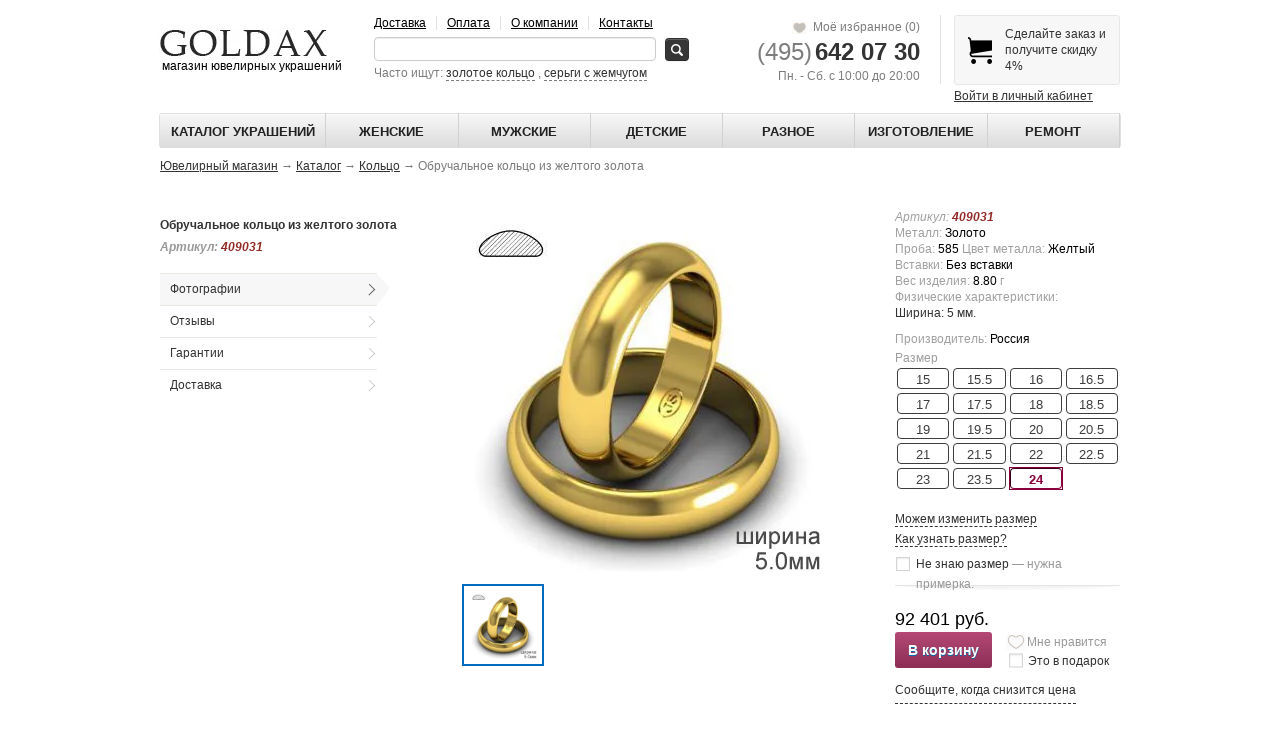

--- FILE ---
content_type: text/html; charset=windows-1251
request_url: https://www.goldax.ru/katalog/koltso/obruchalnoe-koltso-iz-zheltogo-zolota-167138/
body_size: 73914
content:

<!DOCTYPE html>
<!--[if lt IE 7]>      <html class="no-js lt-ie9 lt-ie8 lt-ie7" lang="ru" > <![endif]-->
<!--[if IE 7]>         <html class="no-js lt-ie9 lt-ie8" lang="ru" > <![endif]-->
<!--[if IE 8]>         <html class="no-js lt-ie9" lang="ru" > <![endif]-->
<!--[if gt IE 8]><!--> <html class="no-js" lang="ru" > <!--<![endif]-->
<head>
    <link rel="alternate" hreflang="ru" href="https://www.goldax.ru/katalog/koltso/obruchalnoe-koltso-iz-zheltogo-zolota-167138/"/>
    <link rel="canonical" href="https://www.goldax.ru/katalog/koltso/obruchalnoe-koltso-iz-zheltogo-zolota-167138/" />        <meta charset="windows-1251">
    <meta http-equiv="Content-Type" content="text/html; charset=windows-1251">
    <meta http-equiv="X-UA-Compatible" content="IE=edge,chrome=1">
    <title>Обручальное кольцо из желтого золота  арт. 409031 - купить по цене 58609 руб . в интернет-магазине goldax.ru</title>
            
    
        <meta name="keywords" content="Обручальное кольцо из желтого золота  арт. 409031" />
    <meta name="description" content="Обручальное кольцо из желтого золота  арт. 409031 купить по выгодной цене в ювелирной мастерской GOLDAX. Доставка товара по Москве и всей России. Обмен в течении месяца. Обручальное кольцо из желтого золота арт.409031 заказывайте на сайте или по телефону." />
	<meta property="og:locale" content="ru_RU" />
	<meta property="og:type" content="website" />
	<meta property="og:url" content="https://www.goldax.ru/katalog/koltso/obruchalnoe-koltso-iz-zheltogo-zolota-167138/" />
	<meta property="og:image" content="https://www.goldax.ru/upload/resize_cache/webp/iblock/d26/d2640825ff4a0e623ae97c5d98821c3a.webp" />
			<meta property="og:site_name" content="GOLDAX - магазин ювелирных украшений">
		<meta property="og:title" content="Обручальное кольцо из желтого золота  арт. 409031 - купить по цене 58609 руб . в интернет-магазине goldax.ru">
	<meta property="og:description" content="Обручальное кольцо из желтого золота  арт. 409031 купить по выгодной цене в ювелирной мастерской GOLDAX. Доставка товара по Москве и всей России. Обмен в течении месяца. Обручальное кольцо из желтого золота арт.409031 заказывайте на сайте или по телефону.">
    <meta name="viewport" content="width=device-width, initial-scale=1.0, maximum-scale=1.0">
    <link rel="stylesheet" href="/local/templates/goldax2023.main/css/bootstrap.css">
    <link rel="stylesheet" href="/local/templates/goldax2023.main/css/jquery-ui-1.10.3.custom.css">

    <!-- Place favicon.ico and apple-touch-icon.png in the root directory -->

        <script>window.jQuery || document.write('<script src="/local/templates/goldax2023.main/js/vendor/jquery-1.7.1.min.js"><\/script>')</script>
                                <link rel="stylesheet" href="/css/modal.css">
        <link href="/bitrix/js/ui/fonts/opensans/ui.font.opensans.css?16614148002555" type="text/css"  rel="stylesheet" />
<link href="/bitrix/js/main/popup/dist/main.popup.bundle.css?166141480928019" type="text/css"  rel="stylesheet" />
<link href="/local/templates/goldax2023.main/components/bitrix/catalog.element/goldax.catalog.element.with-offers/style.css?172016554143392" type="text/css"  rel="stylesheet" />
<link href="/local/templates/goldax2023.main/components/bitrix/breadcrumb/.default/style.css?1702386656132" type="text/css"  rel="stylesheet" />
<link href="/bitrix/components/bitrix/catalog.product.subscribe/templates/.default/style.css?16614130161816" type="text/css"  rel="stylesheet" />
<link href="/local/templates/goldax2023.main/components/bitrix/news.list/reviews_goods/style.css?16988460611072" type="text/css"  rel="stylesheet" />
<link href="/local/templates/goldax2023.main/components/goldax/subheader/type2/style.css?17023896931049" type="text/css"  rel="stylesheet" />
<link href="/local/templates/goldax2023.main/components/goldax/cart.carousel/tovarcart/style.css?17024816551636" type="text/css"  rel="stylesheet" />
<link href="/local/templates/goldax2023.main/css/vendor/fancybox.min.css?171195810415598" type="text/css"  data-template-style="true"  rel="stylesheet" />
<link href="/local/templates/goldax2023.main/css/fancybox.theme.css?17141388921447" type="text/css"  data-template-style="true"  rel="stylesheet" />
<link href="/local/templates/goldax2023.main/css/main.css?173055088945812" type="text/css"  data-template-style="true"  rel="stylesheet" />
<link href="/local/templates/goldax2023.main/components/bitrix/search.title/search_header/style.css?15295651532092" type="text/css"  data-template-style="true"  rel="stylesheet" />
<link href="/local/templates/goldax2023.main/components/goldax/basket/goldax2013/style.css?1529565156106" type="text/css"  data-template-style="true"  rel="stylesheet" />
<link href="/local/templates/goldax2023.main/components/bitrix/search.title/search_header1/style.css?16373405752092" type="text/css"  data-template-style="true"  rel="stylesheet" />
<link href="/local/templates/goldax2023.main/components/goldax/mainmenu/template1/style.css?17246570965263" type="text/css"  data-template-style="true"  rel="stylesheet" />
<link href="/local/templates/goldax2023.main/components/bitrix/menu/top.section/style.css?1716285473253" type="text/css"  data-template-style="true"  rel="stylesheet" />
<link href="/local/templates/goldax2023.main/styles.css?1678278902195" type="text/css"  data-template-style="true"  rel="stylesheet" />
<link href="/local/templates/goldax2023.main/template_styles.css?1730550968683" type="text/css"  data-template-style="true"  rel="stylesheet" />
    <script type="text/javascript">if(!window.BX)window.BX={};if(!window.BX.message)window.BX.message=function(mess){if(typeof mess==='object'){for(let i in mess) {BX.message[i]=mess[i];} return true;}};</script>
<script type="text/javascript">(window.BX||top.BX).message({'pull_server_enabled':'Y','pull_config_timestamp':'1685456292','pull_guest_mode':'N','pull_guest_user_id':'0'});(window.BX||top.BX).message({'PULL_OLD_REVISION':'Для продолжения корректной работы с сайтом необходимо перезагрузить страницу.'});</script>
<script type="text/javascript">(window.BX||top.BX).message({'JS_CORE_LOADING':'Загрузка...','JS_CORE_NO_DATA':'- Нет данных -','JS_CORE_WINDOW_CLOSE':'Закрыть','JS_CORE_WINDOW_EXPAND':'Развернуть','JS_CORE_WINDOW_NARROW':'Свернуть в окно','JS_CORE_WINDOW_SAVE':'Сохранить','JS_CORE_WINDOW_CANCEL':'Отменить','JS_CORE_WINDOW_CONTINUE':'Продолжить','JS_CORE_H':'ч','JS_CORE_M':'м','JS_CORE_S':'с','JSADM_AI_HIDE_EXTRA':'Скрыть лишние','JSADM_AI_ALL_NOTIF':'Показать все','JSADM_AUTH_REQ':'Требуется авторизация!','JS_CORE_WINDOW_AUTH':'Войти','JS_CORE_IMAGE_FULL':'Полный размер'});</script>

<script type="text/javascript" src="/bitrix/js/main/core/core.js?1661414809478527"></script>

<script>BX.setJSList(['/bitrix/js/main/core/core_ajax.js','/bitrix/js/main/core/core_promise.js','/bitrix/js/main/polyfill/promise/js/promise.js','/bitrix/js/main/loadext/loadext.js','/bitrix/js/main/loadext/extension.js','/bitrix/js/main/polyfill/promise/js/promise.js','/bitrix/js/main/polyfill/find/js/find.js','/bitrix/js/main/polyfill/includes/js/includes.js','/bitrix/js/main/polyfill/matches/js/matches.js','/bitrix/js/ui/polyfill/closest/js/closest.js','/bitrix/js/main/polyfill/fill/main.polyfill.fill.js','/bitrix/js/main/polyfill/find/js/find.js','/bitrix/js/main/polyfill/matches/js/matches.js','/bitrix/js/main/polyfill/core/dist/polyfill.bundle.js','/bitrix/js/main/core/core.js','/bitrix/js/main/polyfill/intersectionobserver/js/intersectionobserver.js','/bitrix/js/main/lazyload/dist/lazyload.bundle.js','/bitrix/js/main/polyfill/core/dist/polyfill.bundle.js','/bitrix/js/main/parambag/dist/parambag.bundle.js']);
BX.setCSSList(['/bitrix/js/main/lazyload/dist/lazyload.bundle.css','/bitrix/js/main/parambag/dist/parambag.bundle.css']);</script>
<script type="text/javascript">(window.BX||top.BX).message({'LANGUAGE_ID':'ru','FORMAT_DATE':'DD.MM.YYYY','FORMAT_DATETIME':'DD.MM.YYYY HH:MI:SS','COOKIE_PREFIX':'BITRIX_SM','SERVER_TZ_OFFSET':'10800','UTF_MODE':'N','SITE_ID':'s1','SITE_DIR':'/','USER_ID':'','SERVER_TIME':'1770034513','USER_TZ_OFFSET':'0','USER_TZ_AUTO':'Y','bitrix_sessid':'c85c6e0c3b8cd31c19ef2cf5755a0894'});</script>


<script type="text/javascript" src="/bitrix/js/pull/protobuf/protobuf.js?1661414422274055"></script>
<script type="text/javascript" src="/bitrix/js/pull/protobuf/model.js?166141442270928"></script>
<script type="text/javascript" src="/bitrix/js/main/core/core_promise.js?16614133025220"></script>
<script type="text/javascript" src="/bitrix/js/rest/client/rest.client.js?166141446417414"></script>
<script type="text/javascript" src="/bitrix/js/pull/client/pull.client.js?166141462170481"></script>
<script type="text/javascript" src="https://ajax.googleapis.com/ajax/libs/jquery/1.7.1/jquery.min.js"></script>
<script type="text/javascript" src="/bitrix/js/main/popup/dist/main.popup.bundle.js?1661414809113772"></script>
<script type="text/javascript" src="/bitrix/js/currency/currency-core/dist/currency-core.bundle.js?16614142905396"></script>
<script type="text/javascript" src="/bitrix/js/currency/core_currency.js?16614142901141"></script>
<script type="text/javascript" id="amo_pixel_identifier_js" async="async" src="https://piper.amocrm.ru/pixel/js/identifier/pixel_identifier.js"></script>
<script type="text/javascript" data-skip-moving="true">
window.AMOPIXEL_IDENTIFIER_PARAMS = window.AMOPIXEL_IDENTIFIER_PARAMS || {};
window.AMOPIXEL_IDENTIFIER_PARAMS.onload = function (pixel_identifier) {
var visitor_uid = pixel_identifier.getVisitorUid() || '';
document.cookie = 'amocrm_visitor_uid=' + visitor_uid + ';path=/';
};
</script>



    <script type="text/javascript" src="/local/templates/goldax2023.main/js/vendor/fancybox.min.js?1711958118105252"></script>
<script type="text/javascript" src="/local/templates/goldax2023.main/js/functions.js?17173984722680"></script>
<script type="text/javascript" src="/local/templates/goldax2023.main/js/action.js?17141457894991"></script>
<script type="text/javascript" src="/local/templates/goldax2023.main/js/form.js?173055141342991"></script>
<script type="text/javascript" src="/local/templates/goldax2023.main/js/jquery.inputmask.js?1730557621234136"></script>
<script type="text/javascript" src="/local/templates/goldax2023.main/js/vendor/bootstrap.min.js?154868815428418"></script>
<script type="text/javascript" src="/local/templates/goldax2023.main/js/vendor/jquery.carousel.js?15486881554903"></script>
<script type="text/javascript" src="/local/templates/goldax2023.main/js/zoom/jquery-ui.min.js?1548688157207168"></script>
<script type="text/javascript" src="/local/templates/goldax2023.main/js/vendor/history.min.js?15486881549496"></script>
<script type="text/javascript" src="/local/templates/goldax2023.main/js/main.js?173098950810890"></script>
<script type="text/javascript" src="/local/templates/goldax2023.main/js/vendor/modernizr-2.6.2-respond-1.1.0.min.js?154868815619484"></script>
<script type="text/javascript" src="/local/components/bitrix/search.title/script.js?170549390710363"></script>
<script type="text/javascript" src="/local/components/goldax/basket/script.js?1340354641132"></script>
<script type="text/javascript" src="/local/templates/goldax2023.main/components/bitrix/catalog.element/goldax.catalog.element.with-offers/script.js?172122777879855"></script>
<script type="text/javascript" src="/bitrix/components/bitrix/catalog.product.subscribe/templates/.default/script.js?166141347717434"></script>

    <!--<script async type="text/javascript" src="https://userapi.com/js/api/openapi.js?49"></script>
    <script type="text/javascript">
        VK.init({apiId: 2890372, onlyWidgets: true});
    </script>-->
    <script type="text/javascript">
        window.___gcfg = {lang: 'ru'};

        (function() {
            var po = document.createElement('script'); po.type = 'text/javascript'; po.async = true;
            po.src = 'https://apis.google.com/js/plusone.js';
            var s = document.getElementsByTagName('script')[0]; s.parentNode.insertBefore(po, s);
        })();
    </script>

        <meta name="yandex-verification" content="67a0be5020f61740" />
    <meta name="yandex-verification" content="0ef9935f180982b7" />

    <meta name="google-site-verification" content="Slnj_0bQzL8PrijmvAA3dRTco1ZUfn6k7zc2Cd2PmBc" />
</head>
<body>
<!--<div style="width: 100%; height: 1100px; background: url(/upload/resize_cache/webp/bitrix/templates/goldax2015.main/tpl8.webp) center 100px no-repeat; opacity: 0.3; z-index: 10000; position: absolute; top: 1826px;"></div>-->
<!--[if lt IE 7]>
<p class="chromeframe">обновите пожалуйста Ваш браузер, чтобы использовать все возможности нашего сайта</p>
<![endif]-->

<!-- Add your site or application content here -->
<div id="header-box">
    <div id="header">
                    <a class="header-block" id="logo" href="/">
                    <img src="/upload/resize_cache/webp/local/templates/goldax2023.main/img/logo1.webp" alt="goldax"><br>
            &nbsp;магазин ювелирных украшений

        </a>

        <div class="header-block" id="header-nav-block" style="position: relative;">
                            <noindex>
                        <ul class="headernav" id="headernav1">
                <li><a href="/dostavka/" rel='nofollow'>Доставка</a></li>
                <li><a href="/oplata/" rel='nofollow'>Оплата</a></li>
                <li><a href="/about/" rel='nofollow'>О компании</a></li>
                <li><a href="/contacts/" rel='nofollow'>Контакты</a></li>
            </ul>
                                        </noindex>
        


            	<div class="search-box">
	<form action="/katalog/" >
		<div id="title-search">
    		<input id="search" type="text" name="q" value=""  autocomplete="off" />
    		&nbsp;
    		<input name="s" type="submit" value="" id="search-btn" class="btn btn-inverse" />
		</div>
	</form>
	<span>
		Часто ищут:
		<a onclick="$('#search').val('золотое кольцо'); return false;" href="" class="often-search">золотое кольцо</a>
		,
		<a onclick="$('#search').val('серьги с жемчугом'); return false;" href="" class="often-search">серьги с жемчугом</a>

		</span>
	</div>
<script type="text/javascript">
    BX.ready(function(){
    	var jsControl = new JCTitleSearch({
    		AJAX_PAGE : '/local/components/bitrix/search.title/ajax.php'
    		,CONTAINER_ID: 'title-search'
    		,INPUT_ID: 'search'
    		,MIN_QUERY_LEN: 2
    		,params: '[base64].b3d201e55e1ce169ecfed08bf0d33e4b5587964a5e4298034d3ec4b994d2d3f2'
    		,template: 'search_header.911d769f32a74314b10e3882fcceb4b596aca941f8adc910a32f0637c5107651'
    	});
    });
</script>



<style>
input#search-btn{
	background-image: url(/upload/resize_cache/webp/bitrix/templates/goldax2015.main/img/search.webp);
	width: 24px;
	background-repeat: no-repeat;
	background-position: center;
}
</style>
            <script>
                $(document).ready(function() {
                    /*$('#search-btn').click(function(event) {
                        event.preventDefault();
                        //check we are in catalog
                        //var str=document.location.href;
                        if($('#search').val().match(/^\d{4,8}$/)){
                            document.location.href='/search/?q=' + $('#search').val();
                            return false;
                        }
                        if(typeof filtervaladd == 'function'){
                            clearfilter();
                            filtervaladd('q', $('#search').val(), false);
                            reloadFilter($('#filter-form').serialize());
                            applyFilterMain();
                        } else {
                            document.location.href='/katalog/?q=' + $('#search').val();

                        }
                    });*/
                    $('.search-box form').on('submit', function(event) {
                    	var form = event.target
                    		,input = form.elements.q;
                    	if (!input) {
                        	return;
                    	}
                    	if (typeof form.bxTitleSearch == 'object') {
                    		form.bxTitleSearch.hideResult();
                    	}
                    	event.preventDefault();
                    	var value = input.value;
                    	if (typeof filtervaladd == 'function') {
                    		clearfilter();
                            filtervaladd('q', value, false);
                            reloadFilter($('#filter-form').serialize());
                            applyFilterMain();
                        }
                        else {
                        	document.location.href='/katalog/' + (value.length > 0 ? '?q=' + value : '');
                        }
                    });
                });
            </script>
        </div>

        <div class="header-block header-phone">
                <a class="mylike" href="/personal/favorits.php" ><img src="/upload/resize_cache/webp/local/templates/goldax2023.main/images/heart_full.webp" width="15" height="15">
                &nbsp;Моё избранное <span>(0)</span>
                </a>
            <br>

                          			  <a href="tel:+74956420730"><span class="ya-phone5"><span class="phone_pref">(495)</span> <span class="phone_num">642 07 30</span></span></a>
			  			   <br>
                Пн. - Сб. с 10:00 до 20:00
                    </div>

        <div class="header-block header-cart">

            <div id="cartcontent">
                    Сделайте заказ и <br>получите скидку 4%
            </div>

            

<a href="" onclick="return false;" class="login toggle" rel="login-box">Войти в личный кабинет</a>

    <div id="login-box" style="display: none;">

        <form class="login-form" method="post" action="/auth.php">
                            <input type="hidden" name="backurl" value="/katalog/koltso/obruchalnoe-koltso-iz-zheltogo-zolota-167138/" />
                                    <input type="hidden" name="AUTH_FORM" value="Y" />
            <input type="hidden" name="TYPE" value="AUTH" />

                        <label>Введите ваш логин (E-Mail)</label>
            <input type="text" placeholder="" class="roz" name="USER_LOGIN"  value="">
            <label>Введите ваш пароль</label>
            <input type="password" placeholder="" class="roz"  name="USER_PASSWORD" >
            <div class="forget-passw">
                <a href="/auth.php?forgot_password=yes">Забыли пароль?</a>
            </div>
            <button class="btn btn-inverse">Войти</button>
        </form>
    </div>


        </div>

        <div class="clearfix"></div>
    </div>
</div>
<div id="header-box" class="mobile">
    <div id="header">
		<div class="mobile_nav">
        <a class="header-block" id="logo" href="/">
            <img src="/upload/resize_cache/webp/local/templates/goldax2023.main/img/logo1.webp" alt="goldax"><br>
            &nbsp;магазин ювелирных украшений
        </a>
        	<div class="search-box">
    	<form action="/katalog/" >
    		<div id="title-search-mob" >
    			<input id="search_mob" class="mob-search-input" type="text" name="q" value="" autocomplete="off" />
    			<input name="s" type="submit" value="" id="search-btn-mob" class="btn btn-inverse" />
    			<button type="button" class="btn btn-inverse close-search" data-action="toggle-search" ></button>
    		</div>
    	</form>
    	<span>
    		Часто ищут:
    		<a onclick="$('#search').val('золотое кольцо'); $('#search_mob').val('золотое кольцо'); return false;" href="" class="often-search">золотое кольцо</a>
    		,
    		<a onclick="$('#search').val('серьги с жемчугом'); $('#search_mob').val('серьги с жемчугом'); return false;" href="" class="often-search">серьги с жемчугом</a>

		</span>
	</div>
<script type="text/javascript">
    BX.ready(function(){
    	var jsControl = new JCTitleSearch({
    		AJAX_PAGE : '/local/components/bitrix/search.title/ajax.php'
    		,CONTAINER_ID: 'title-search-mob'
    		,INPUT_ID: 'search_mob'
    		,MIN_QUERY_LEN: 2
    		,params: '[base64].a139450ba0b0f83b264787ce36a606addbc0c3e1bb6b8fdc75d65defacf0eb99'
    		,template: 'search_header1.5b30e4fa9ec64ccab1626466cc209a3e21d2b5d732cd0a2fb930c63ec64b6118'
    	});
    });
</script>



<style>
input#search-btn, input#search-btn-mob{
	background-image: url(/upload/resize_cache/webp/bitrix/templates/goldax2015.main/img/search.webp);
	width: 24px;
	background-repeat: no-repeat;
	background-position: center;
}
</style>
        <svg  class="search-toggler" data-action="toggle-search" xmlns="https://www.w3.org/2000/svg" x="0px" y="0px" width="100" height="100" viewBox="0 0 50 50">
			<path d="M 21 3 C 11.601563 3 4 10.601563 4 20 C 4 29.398438 11.601563 37 21 37 C 24.355469 37 27.460938 36.015625 30.09375 34.34375 L 42.375 46.625 L 46.625 42.375 L 34.5 30.28125 C 36.679688 27.421875 38 23.878906 38 20 C 38 10.601563 30.398438 3 21 3 Z M 21 7 C 28.199219 7 34 12.800781 34 20 C 34 27.199219 28.199219 33 21 33 C 13.800781 33 8 27.199219 8 20 C 8 12.800781 13.800781 7 21 7 Z"></path>
		</svg>
		<a class="basket-icon" href="/personal/cart/">
			<img src="/upload/resize_cache/webp/bitrix/templates/goldax2015.main/img/cart.webp" />
		</a>
		<nav role="navigation">
  <label id="menuToggle">

    <input type="checkbox" />
	<div class="burger__cont"  >
        <span class="burger"></span>
        <span class="burger"></span>
        <span class="burger"></span>
	</div>
    <ul id="menu">
      <a href="/dostavka/"><li>Доставка</li></a>
      <a href="/oplata/"><li>Оплата</li></a>
      <a href="/about/"><li>О компании</li></a>
      <a href="/contacts/"><li>Контакты</li></a>
      <li> <div class="header-block header-cart">
            <div id="cartcontent">
                    Сделайте заказ и <br>получите скидку 4%
            </div>
		  </div>
		</li>
		<li>
            

<a href="" onclick="return false;" class="login toggle" rel="login-box">Войти в личный кабинет</a>

    <div id="login-box" style="display: none;">

        <form class="login-form" method="post" action="/auth.php">
                            <input type="hidden" name="backurl" value="/katalog/koltso/obruchalnoe-koltso-iz-zheltogo-zolota-167138/" />
                                    <input type="hidden" name="AUTH_FORM" value="Y" />
            <input type="hidden" name="TYPE" value="AUTH" />

                        <label>Введите ваш логин (E-Mail)</label>
            <input type="text" placeholder="" class="roz" name="USER_LOGIN"  value="">
            <label>Введите ваш пароль</label>
            <input type="password" placeholder="" class="roz"  name="USER_PASSWORD" >
            <div class="forget-passw">
                <a href="/auth.php?forgot_password=yes">Забыли пароль?</a>
            </div>
            <button class="btn btn-inverse">Войти</button>
        </form>
    </div>

		</li>
	  <li>
		<div class="header-block header-phone">
            <a class="mylike" href="/personal/favorits.php" ><img src="/upload/resize_cache/webp/local/templates/goldax2023.main/images/heart_full.webp" width="15" height="15"> &nbsp;Моё избранное <span>(0)</span></a><br><br>

                          			  <a href="tel:+74956420730"><span class="ya-phone5"><span class="phone_pref">(495)</span> <span class="phone_num">642 07 30</span></span></a>
			  			   <br><br>
                без выходных с 10 до 20
                    </div>
		</li>
    </ul>
  </label>
</nav>
		</div>

		<script>
		jQuery(document).ready(function($){

			$('.like-p').click(function() {
				ym(7631737,'reachGoal','nravitsa');
				console.log('nravitsa');
			});

		});
		</script>

<script>
                $(document).ready(function() {
                    $('#search-btn-mob').click(function(event) {
						console.log('clcik');
                        event.preventDefault();
                        //check we are in catalog
                        //var str=document.location.href;
                        if($('.mob-search-input').val().match(/^\d{4,8}$/)){
                            document.location.href='/search/?q=' + $('.mob-search-input').val();
                            return false;
                        }
                        if(typeof filtervaladd == 'function'){
                            clearfilter();
                            filtervaladd('q', $('.mob-search-input').val(), false);
                            reloadFilter($('#filter-form').serialize());
                            applyFilterMain();
                        } else {
                            document.location.href='/katalog/?' + $('.mob-search-input').parent().serialize();

                        }
                        /*if(!str.match(/\.ru\/katalog\//i)){

                         }else
                         {

                         }*/
                    });
                });
            </script>
    </div>
</div>

<div id="mainnav-box">
    <div id="mainnav">
    	<div class="overflow" >
        <ul>
            <li><a href="/katalog/" >Каталог украшений</a>
                <div class="galka"></div>
                <div class="submenu1">
                    <div class="nodesublist">
                        <ul>
                            <li rel="subcontent1" class="default"><a href="/katalog/koltso/">Кольца</a></li>
                            <li rel="subcontent2" class=""><a href="/katalog/sergi/">Серьги</a></li>
                            <li rel="subcontent3" class=""><a href="/katalog/tsepochka/">Цепочки</a></li>
                            <li rel="subcontent4" class=""><a href="/katalog/braslet/">Браслеты</a></li>
                            <li rel="subcontent5" class=""><a href="/katalog/podveska/">Подвески</a></li>
                            <!--<li rel="subcontent6"><a href="">Часы</a></li>-->
                        </ul>
                    </div>
                    <div class="subnodes">
                        <div class="subcontent1 default">
                            <!--Кольца-->
                            <table class="subnodetable">
                                <tr>
                                    <td class="b-right v-middle">
                                        <div class="col">
                                            <a href="/katalog/koltso/zoloto/">
                                                <img src="/upload/resize_cache/webp/images/menu/menu_img_03.webp"> <br>
                                                Золотые кольца
                                            </a>
                                        </div>
                                        <div class="col">
                                            <a href="/katalog/koltso/serebro/">
                                                <img src="/upload/resize_cache/webp/images/menu/menu_img_04.webp"> <br>
                                                Серебряные кольца
                                            </a>
                                        </div>
                                    </td>
                                    <td class="b-right v-middle">
                                        <div class="col">
                                            <a href="/katalog/koltso/obruchalnye-koltsa/">
                                                <img src="/upload/resize_cache/webp/images/menu/menu_img_05.webp"> <br>
                                                Обручальные кольца
                                            </a>
                                        </div>
                                        <div class="col">
                                            <a href="/katalog/koltso/pomolvochnye/">
                                                <img src="/upload/resize_cache/webp/images/menu/menu_img_06.webp"> <br>
                                                Помолвочные кольца
                                            </a>
                                        </div>
                                    </td>
                                    <td class="b-right" valign="top">
                                        <div class="nodes_vstavka">
                                            <span class="strong">Вставка</span><br>
                                            <img src="/upload/resize_cache/webp/local/templates/goldax2023.main/images/brilliant.webp"> <a href="/katalog/koltso/brilliant/">Кольцо с бриллиантом </a><br>
                                            <img src="/upload/resize_cache/webp/local/templates/goldax2023.main/images/sapfir.webp"> <a href="/katalog/koltso/sapfir/">Кольцо с сапфиром </a><br>
                                            <img src="/upload/resize_cache/webp/local/templates/goldax2023.main/images/ametist.webp"> <a href="/katalog/koltso/ametist/">Кольцо с аметистом </a><br>
                                            <img src="/upload/resize_cache/webp/local/templates/goldax2023.main/images/izumrud.webp"> <a href="/katalog/koltso/izumrud/">Кольцо с изумрудом </a><br>
                                            <img src="/upload/resize_cache/webp/local/templates/goldax2023.main/images/zhemchug.webp"> <a href="/katalog/koltso/zhemchug/">Кольцо с жемчугом </a><br>
                                            <img src="/upload/resize_cache/webp/local/templates/goldax2023.main/images/sapfir.webp"> <a href="/katalog/koltso/topaz/">Кольцо с топазом </a><br>
                                        </div>
                                    </td>
                                    <td valign="top">
                                        <div class="nodes_prices">
                                            <div class="nodes_prices_head">
                                                <span class="strong">Цена</span>
                                            </div>

                                            <div class="nodes_prices_block">
                                                <a href="/katalog/koltso/?CATALOG_PRICE_1=0%2C7000">Эконом</a><br>
                                                <span>до 7 000 руб.</span>
                                            </div>

                                            <div class="nodes_prices_block">
                                                <a href="/katalog/koltso/?CATALOG_PRICE_1=7000%2C20000 ">Премиум</a><br>
                                                <span>до 20 000 руб.</span>
                                            </div>

                                            <div class="nodes_prices_block">
                                                <a href="/katalog/koltso/?CATALOG_PRICE_1=20000%2C">Люкс</a><br>
                                                <span>от 20 000 руб.</span>
                                            </div>
                                        </div>
                                    </td>
                                </tr>
                            </table>

                        </div>
                        <div class="subcontent2">
                            <!--Серьги-->
                            <table class="subnodetable">
                                <tr>
                                    <td class="b-right v-middle">
                                        <div class="col">
                                            <a href="/katalog/sergi/zoloto/">
                                                <img src="/upload/resize_cache/webp/images/menu/menu_photo_02_03.webp"> <br>
                                                Золотые серьги
                                            </a>
                                        </div>
                                        <div class="col">
                                            <a href="/katalog/sergi/serebro/">
                                                <img src="/upload/resize_cache/webp/images/menu/menu_photo_02_04.webp"> <br>
                                                Серебряные серьги
                                            </a>
                                        </div>
                                    </td>
                                    <td class="b-right v-middle">
                                        <div class="col">
                                            <a href="/katalog/sergi/pusety-gvozdiki/">
                                                <img src="/upload/resize_cache/webp/images/menu/menu_photo_02_05.webp"> <br>
                                                Серьги гвоздики
                                            </a>
                                        </div>
                                        <div class="col">
                                            <a href="/katalog/sergi/sergi-koltsa/">
                                                <img src="/upload/resize_cache/webp/images/menu/menu_photo_02_06.webp"> <br>
                                                Серьги кольца
                                            </a>
                                        </div>
                                    </td>
                                    <td class="b-right" valign="top">
                                        <div class="nodes_vstavka">
                                            <span class="strong">Вставка</span><br>
                                            <img src="/upload/resize_cache/webp/local/templates/goldax2023.main/images/brilliant.webp"> <a href="/katalog/sergi/brilliant/">Серьги с бриллиантом </a><br>
                                            <img src="/upload/resize_cache/webp/local/templates/goldax2023.main/images/sapfir.webp"> <a href="/katalog/sergi/sapfir/">Серьги с сапфиром </a><br>
                                            <img src="/upload/resize_cache/webp/local/templates/goldax2023.main/images/ametist.webp"> <a href="/katalog/sergi/ametist/">Серьги с аметистом </a><br>
                                            <img src="/upload/resize_cache/webp/local/templates/goldax2023.main/images/izumrud.webp"> <a href="/katalog/sergi/izumrud/">Серьги с изумрудом </a><br>
                                            <img src="/upload/resize_cache/webp/local/templates/goldax2023.main/images/zhemchug.webp"> <a href="/katalog/sergi/zhemchug/">Серьги с жемчугом </a><br>
                                            <img src="/upload/resize_cache/webp/local/templates/goldax2023.main/images/sapfir.webp"> <a href="/katalog/sergi/topaz/">Серьги с топазом </a><br>
                                        </div>
                                    </td>
                                    <td valign="top">
                                        <div class="nodes_prices">
                                            <div class="nodes_prices_head">
                                                <span class="strong">Цена</span>
                                            </div>

                                            <div class="nodes_prices_block">
                                                <a href="/katalog/sergi/?CATALOG_PRICE_1=425%2C7000">Эконом</a><br>
                                                <span>до 7 000 руб.</span>
                                            </div>

                                            <div class="nodes_prices_block">
                                                <a href="/katalog/sergi/?CATALOG_PRICE_1=7000%2C20000">Премиум</a><br>
                                                <span>до 20 000 руб.</span>
                                            </div>

                                            <div class="nodes_prices_block">
                                                <a href="/katalog/sergi/?CATALOG_PRICE_1=20000%2C">Люкс</a><br>
                                                <span>от 20 000 руб.</span>
                                            </div>
                                        </div>
                                    </td>
                                </tr>
                            </table>


                        </div>
                        <div class="subcontent3">
                            <!--цепочки-->
                            <table class="subnodetable">
                                <tr>
                                    <td class="b-right v-middle">
                                        <div class="col">
                                            <a href="/katalog/tsepochka/zoloto/">
                                                <img src="/upload/resize_cache/webp/local/templates/goldax2023.main/images/fem-chain-gold.webp" style="height: 66px"> <br>
                                                Золотые цепочки
                                            </a>
                                        </div>
                                        <div class="col">
                                            <a href="/katalog/tsepochka/serebro/">
                                                <img src="/upload/resize_cache/webp/local/templates/goldax2023.main/images/fem-chain-silver.webp" style="height: 66px"> <br>
                                                Серебряные цепочки
                                            </a>
                                        </div>
                                    </td>
                                    <td class="b-right" valign="top">
                                        <div class="nodes_vstavka">
                                            <span class="strong">Плетение</span><br>
                                            <a href="/katalog/tsepochka/shnurok/">Цепь плетение шнурок</a><br>
                                            <a href="/katalog/tsepochka/bismark/"> Цепь плетение бисмарк</a><br>
                                            <a href="/katalog/tsepochka/yakor/">Цепь плетение якорь</a><br>
                                            <a href="/katalog/tsepochka/figaro/"> Цепь плетение фигаро</a><br>
                                            <a href="/katalog/tsepochka/pantsirnoe/">Цепь панцирная</a><br>
                                            <a href="/katalog/tsepochka/romb/"> Цепь плетение ромб</a><br>
                                        </div>
                                    </td>
                                    <td valign="top">
                                        <div class="nodes_prices">
                                            <div class="nodes_prices_head">
                                                <span class="strong">Цена</span>
                                            </div>

                                            <div class="nodes_prices_block">
                                                <a href="/katalog/tsepochka/?CATALOG_PRICE_1=0%2C7000">Дешевые цепочки</a><br>
                                                <span>до 7 000 руб.</span>
                                            </div>

                                            <div class="nodes_prices_block">
                                                <a href="/katalog/tsepochka/?CATALOG_PRICE_1=7000%2C20000">Премиум</a><br>
                                                <span>до 20 000 руб.</span>
                                            </div>

                                            <div class="nodes_prices_block">
                                                <a href="/katalog/tsepochka/?CATALOG_PRICE_1=20000%2C">Люкс</a><br>
                                                <span>от 20 000 руб.</span>
                                            </div>
                                        </div>
                                    </td>
                                </tr>
                            </table>

                        </div>
                        <div class="subcontent4">
                            <!--Браслеты-->
                            <table class="subnodetable">
                                <tr>
                                    <td class="b-right v-middle">
                                        <div class="col">
                                            <a href="/katalog/braslet/zoloto/">
                                                <img src="/upload/resize_cache/webp/local/templates/goldax2023.main/images/fem-bras-gold.webp" style="height: 66px"> <br>
                                                Золотые браслеты
                                            </a>
                                        </div>
                                        <div class="col">
                                            <a href="/katalog/braslet/serebro/">
                                                <img src="/upload/resize_cache/webp/local/templates/goldax2023.main/images/fem-bras-silver.webp" style="height: 66px"> <br>
                                                Серебряные браслеты
                                            </a>
                                        </div>
                                    </td>
                                                                        <td class="b-right" valign="top">
                                        <div class="nodes_vstavka">
                                            <span class="strong">Вставка</span><br>
                                            <img src="/upload/resize_cache/webp/local/templates/goldax2023.main/images/brilliant.webp"> <a href="/katalog/braslet/brilliant/">Браслет с бриллиантами</a><br>
                                            <img src="/upload/resize_cache/webp/local/templates/goldax2023.main/images/ametist.webp"> <a href="/katalog/braslet/ametist/"> Браслет с аметистами</a><br>

                                            <img src="/upload/resize_cache/webp/local/templates/goldax2023.main/images/zhemchug.webp"> <a href="/katalog/braslet/zhemchug/">Браслет с жемчугом </a><br>
                                            <img src="/upload/resize_cache/webp/local/templates/goldax2023.main/images/fianit.webp"> <a href="/katalog/braslet/fianit/">Браслет с фианитами</a><br>
                                            <img src="/upload/resize_cache/webp/local/templates/goldax2023.main/images/topaz.webp"> <a href="/katalog/braslet/sapfir/">Браслет с сапфирами</a><br>
                                            <a href="/katalog/braslet/" style="text-decoration: underline;">Все браслеты</a>
                                        </div>
                                    </td>
                                    <td valign="top">
                                        <div class="nodes_prices">
                                            <div class="nodes_prices_head">
                                                <span class="strong">Цена</span>
                                            </div>

                                            <div class="nodes_prices_block">
                                                <a href="/katalog/braslet/?CATALOG_PRICE_1=0%2C7000">Недорогие браслеты</a><br>
                                                <span>до 7 000 руб.</span>
                                            </div>

                                            <div class="nodes_prices_block">
                                                <a href="/katalog/braslet/?CATALOG_PRICE_1=7000%2C20000">Премиум</a><br>
                                                <span>до 20 000 руб.</span>
                                            </div>

                                            <div class="nodes_prices_block">
                                                <a href="/katalog/braslet/?CATALOG_PRICE_1=20000%2C">Люкс</a><br>
                                                <span>от 20 000 руб.</span>
                                            </div>
                                        </div>
                                    </td>
                                </tr>
                            </table>
                        </div>
                        <div class="subcontent5">
                            <!--подвески-->
                            <table class="subnodetable">
                                <tr>
                                    <td class="b-right v-middle">
                                        <div class="col">
                                            <a href="/katalog/podveska/zoloto/">
                                                <img src="/upload/resize_cache/webp/local/templates/goldax2023.main/images/fem-susp-gold.webp" style="height: 66px"> <br>
                                                Золотые подвески
                                            </a>
                                        </div>
                                        <div class="col">
                                            <a href="/katalog/podveska/serebro/">
                                                <img src="/upload/resize_cache/webp/local/templates/goldax2023.main/images/fem-susp-silver.webp"  style="height: 66px"> <br>
                                                Серебряные подвески
                                            </a>
                                        </div>
                                    </td>

                                    <td class="b-right" valign="top">
                                        <div class="nodes_type">
                                            <span class="strong">Тип</span><br>
                                            <!--<img src="/upload/resize_cache/webp/local/templates/goldax2023.main/images/serdechki.webp"> <a href="/katalog/podveska/zhenskie/serdechki/">Сердечки</a><br>-->
                                            <img src="/upload/resize_cache/webp/local/templates/goldax2023.main/images/zodiak.webp"> <a href="/katalog/podveska/znaki-zodiaka/">Знаки зодиака</a><br>
                                            <img src="/upload/resize_cache/webp/local/templates/goldax2023.main/images/krestiki.webp"> <a href="/katalog/podveska/kresty/"> Православные крестики</a><br>
                                            <img src="/upload/resize_cache/webp/local/templates/goldax2023.main/images/iconki.webp"> <a href="/katalog/podveska/ikony/">Иконки</a><br>
                                        </div>
                                    </td>

                                    <td class="b-right" valign="top">
                                        <div class="nodes_vstavka">
                                            <span class="strong">Вставка</span><br>
                                            <img src="/upload/resize_cache/webp/local/templates/goldax2023.main/images/brilliant.webp"> <a href="/katalog/podveska/brilliant/">Подвески с бриллиантом </a><br>
                                            <img src="/upload/resize_cache/webp/local/templates/goldax2023.main/images/sapfir.webp"> <a href="/katalog/podveska/sapfir/">Подвески с сапфиром</a><br>
                                            <img src="/upload/resize_cache/webp/local/templates/goldax2023.main/images/izumrud.webp"> <a href="/katalog/podveska/izumrud/">Подвески с изумрудом </a><br>
                                            <img src="/upload/resize_cache/webp/local/templates/goldax2023.main/images/topaz.webp"> <a href="/katalog/podveska/topaz/">Подвески с топазом </a><br>
                                            <img src="/upload/resize_cache/webp/local/templates/goldax2023.main/images/zhemchug.webp"> <a href="/katalog/podveska/zhemchug/">Подвески с жемчугом</a><br>
                                            <a href="/katalog/podveska/" style="text-decoration: underline;">Все подвески</a>


                                        </div>
                                    </td>
                                    <td valign="top">
                                        <div class="nodes_prices">
                                            <div class="nodes_prices_head">
                                                <span class="strong">Цена</span>
                                            </div>

                                            <div class="nodes_prices_block">
                                                <a href="/katalog/podveska/?CATALOG_PRICE_1=0%2C7000">Недорогие подвески</a><br>
                                                <span>до 7 000 руб.</span>
                                            </div>

                                            <div class="nodes_prices_block">
                                                <a href="/katalog/podveska/?CATALOG_PRICE_1=7000%2C20000">Премиум</a><br>
                                                <span>до 20 000 руб.</span>
                                            </div>

                                            <div class="nodes_prices_block">
                                                <a href="/katalog/podveska/?CATALOG_PRICE_1=20000%2C">Люкс</a><br>
                                                <span>от 20 000 руб.</span>
                                            </div>
                                        </div>
                                    </td>
                                </tr>
                            </table>
                        </div>
                        <div class="subcontent6">
                            <!--Часы-->

                        </div>
                    </div>
                </div>
            </li>
            <li><a href="/katalog/zhenskie/" >Женские</a>
                <div class="galka"></div>
                <div class="submenu1">
                    <div class="nodesublist">
                        <ul>
                            <li rel="subcontent1" class="default"><a href="/katalog/koltso/zhenskie/">Кольца</a></li>
                            <li rel="subcontent2" class=""><a href="/katalog/sergi/zhenskie/">Серьги</a></li>
                            <li rel="subcontent3" class=""><a href="/katalog/tsepochka/zhenskie/">Цепочки</a></li>
                            <li rel="subcontent4" class=""><a href="/katalog/braslet/zhenskie/">Браслеты</a></li>
                            <li rel="subcontent5" class=""><a href="/katalog/podveska/zhenskie/">Подвески</a></li>
                            <!--<li rel="subcontent6"><a href="">Часы</a></li>-->
                        </ul>
                    </div>
                    <div class="subnodes">
                        <div class="subcontent1 default">
                            <!--Кольца-->
                            <table class="subnodetable">
                                <tr>
                                    <td class="b-right v-middle">
                                        <div class="col">
                                            <a href="/katalog/koltso/zhenskie/zoloto/">
                                                <img src="/upload/resize_cache/webp/images/menu/menu_img_03.webp"> <br>
                                                Золотые женские кольца
                                            </a>
                                        </div>
                                        <div class="col">
                                            <a href="/katalog/koltso/zhenskie/serebro/">
                                                <img src="/upload/resize_cache/webp/images/menu/menu_img_04.webp"> <br>
                                                Серебряные женские кольца
                                            </a>
                                        </div>
                                    </td>
                                    <td class="b-right v-middle">
                                        <div class="col">
                                            <a href="/katalog/koltso/zhenskie/obruchalnye-koltsa/">
                                                <img src="/upload/resize_cache/webp/images/menu/menu_img_05.webp"> <br>
                                                Обручальные женские кольца
                                            </a>
                                        </div>
                                        <div class="col">
                                            <a href="/katalog/koltso/zhenskie/pomolvochnye/">
                                                <img src="/upload/resize_cache/webp/images/menu/menu_img_06.webp"> <br>
                                                На помолвку
                                            </a>
                                        </div>
                                    </td>
                                    <td class="b-right" valign="top">
                                        <div class="nodes_vstavka">
                                            <span class="strong">Вставка</span><br>
                                            <img src="/upload/resize_cache/webp/local/templates/goldax2023.main/images/brilliant.webp"> <a href="/katalog/koltso/zhenskie/brilliant/">Бриллиант</a><br>
                                            <img src="/upload/resize_cache/webp/local/templates/goldax2023.main/images/sapfir.webp"> <a href="/katalog/koltso/zhenskie/sapfir/">Сапфир</a><br>
                                            <img src="/upload/resize_cache/webp/local/templates/goldax2023.main/images/ametist.webp"> <a href="/katalog/koltso/zhenskie/ametist/">Аметист</a><br>
                                            <img src="/upload/resize_cache/webp/local/templates/goldax2023.main/images/izumrud.webp"> <a href="/katalog/koltso/zhenskie/izumrud/">Изумруд</a><br>
                                            <img src="/upload/resize_cache/webp/local/templates/goldax2023.main/images/zhemchug.webp"> <a href="/katalog/koltso/zhenskie/zhemchug/">Жемчуг</a><br>
                                        </div>
                                    </td>
                                    <td valign="top">
                                        <div class="nodes_prices">
                                            <div class="nodes_prices_head">
                                                <span class="strong">Цена</span>
                                            </div>

                                            <div class="nodes_prices_block">
                                                <a href="/katalog/koltso/zhenskie/?CATALOG_PRICE_1=0%2C7000">Эконом</a><br>
                                                <span>до 7 000 руб.</span>
                                            </div>

                                            <div class="nodes_prices_block">
                                                <a href="/katalog/koltso/zhenskie/?CATALOG_PRICE_1=7000%2C20000 ">Премиум</a><br>
                                                <span>до 20 000 руб.</span>
                                            </div>

                                            <div class="nodes_prices_block">
                                                <a href="/katalog/koltso/zhenskie/?CATALOG_PRICE_1=20000%2C">Люкс</a><br>
                                                <span>от 20 000 руб.</span>
                                            </div>
                                        </div>
                                    </td>
                                </tr>
                            </table>

                        </div>
                        <div class="subcontent2">
                            <!--Серьги-->
                            <table class="subnodetable">
                                <tr>
                                    <td class="b-right v-middle">
                                        <div class="col">
                                            <a href="/katalog/sergi/zhenskie/zoloto/">
                                                <img src="/upload/resize_cache/webp/images/menu/menu_photo_02_03.webp"> <br>
                                                Золотые женские серьги
                                            </a>
                                        </div>
                                        <div class="col">
                                            <a href="/katalog/sergi/zhenskie/serebro/">
                                                <img src="/upload/resize_cache/webp/images/menu/menu_photo_02_04.webp"> <br>
                                                Серебряные женские серьги
                                            </a>
                                        </div>
                                    </td>
                                    <td class="b-right v-middle">
                                        <div class="col">
                                            <a href="/katalog/sergi/zhenskie/pusety-gvozdiki/">
                                                <img src="/upload/resize_cache/webp/images/menu/menu_photo_02_05.webp"> <br>
                                                Серьги гвоздики для женщин
                                            </a>
                                        </div>
                                        <div class="col">
                                            <a href="/katalog/sergi/zhenskie/sergi-koltsa/">
                                                <img src="/upload/resize_cache/webp/images/menu/menu_photo_02_06.webp"> <br>
                                                Женские серьги кольца
                                            </a>
                                        </div>
                                    </td>
                                    <td class="b-right" valign="top">
                                        <div class="nodes_vstavka">
                                            <span class="strong">Вставка</span><br>
                                            <img src="/upload/resize_cache/webp/local/templates/goldax2023.main/images/brilliant.webp"> <a href="/katalog/sergi/zhenskie/brilliant/">Бриллиант</a><br>
                                            <img src="/upload/resize_cache/webp/local/templates/goldax2023.main/images/sapfir.webp"> <a href="/katalog/sergi/zhenskie/sapfir/">Сапфир</a><br>
                                            <img src="/upload/resize_cache/webp/local/templates/goldax2023.main/images/ametist.webp"> <a href="/katalog/sergi/zhenskie/ametist/">Аметист</a><br>
                                            <img src="/upload/resize_cache/webp/local/templates/goldax2023.main/images/izumrud.webp"> <a href="/katalog/sergi/zhenskie/izumrud/">Изумруд</a><br>
                                            <img src="/upload/resize_cache/webp/local/templates/goldax2023.main/images/zhemchug.webp"> <a href="/katalog/sergi/zhenskie/zhemchug/">Жемчуг</a><br>
                                        </div>
                                    </td>
                                    <td valign="top">
                                        <div class="nodes_prices">
                                            <div class="nodes_prices_head">
                                                <span class="strong">Цена</span>
                                            </div>

                                            <div class="nodes_prices_block">
                                                <a href="/katalog/sergi/zhenskie/?CATALOG_PRICE_1=425%2C7000">Эконом</a><br>
                                                <span>до 7 000 руб.</span>
                                            </div>

                                            <div class="nodes_prices_block">
                                                <a href="/katalog/sergi/zhenskie/?CATALOG_PRICE_1=7000%2C20000">Премиум</a><br>
                                                <span>до 20 000 руб.</span>
                                            </div>

                                            <div class="nodes_prices_block">
                                                <a href="/katalog/sergi/zhenskie/?CATALOG_PRICE_1=20000%2C">Люкс</a><br>
                                                <span>от 20 000 руб.</span>
                                            </div>
                                        </div>
                                    </td>
                                </tr>
                            </table>


                        </div>
                        <div class="subcontent3">
                            <!--цепочки-->
                            <table class="subnodetable">
                                <tr>
                                    <td class="b-right v-middle">
                                        <div class="col">
                                            <a href="/katalog/tsepochka/zhenskie/zoloto/">
                                                <img src="/upload/resize_cache/webp/local/templates/goldax2023.main/images/fem-chain-gold.webp" style="height: 66px"> <br>
                                                Золотые
                                            </a>
                                        </div>
                                        <div class="col">
                                            <a href="/katalog/tsepochka/zhenskie/serebro/">
                                                <img src="/upload/resize_cache/webp/local/templates/goldax2023.main/images/fem-chain-silver.webp" style="height: 66px"> <br>
                                                Серебряные
                                            </a>
                                        </div>
                                    </td>
                                                                        <td class="b-right" valign="top">
                                        <div class="nodes_vstavka">
                                            <span class="strong">Плетение</span><br>
                                            <a href="/katalog/tsepochka/zhenskie/shnurok/">Шнурок</a><br>
                                            <a href="/katalog/tsepochka/zhenskie/bismark/">Бисмарк</a><br>
                                            <a href="/katalog/tsepochka/zhenskie/yakor/">Якорь</a><br>
                                            <a href="/katalog/tsepochka/zhenskie/figaro/">Фигаро</a><br>
                                            <a href="/katalog/tsepochka/zhenskie/pantsirnoe/">Панцирная</a><br>
                                                                                    </div>
                                    </td>
                                    <td valign="top">
                                        <div class="nodes_prices">
                                            <div class="nodes_prices_head">
                                                <span class="strong">Цена</span>
                                            </div>

                                            <div class="nodes_prices_block">
                                                <a href="/katalog/tsepochka/zhenskie/?CATALOG_PRICE_1=0%2C7000">Эконом</a><br>
                                                <span>до 7 000 руб.</span>
                                            </div>

                                            <div class="nodes_prices_block">
                                                <a href="/katalog/tsepochka/zhenskie/?CATALOG_PRICE_1=7000%2C20000">Премиум</a><br>
                                                <span>до 20 000 руб.</span>
                                            </div>

                                            <div class="nodes_prices_block">
                                                <a href="/katalog/tsepochka/zhenskie/?CATALOG_PRICE_1=20000%2C">Люкс</a><br>
                                                <span>от 20 000 руб.</span>
                                            </div>
                                        </div>
                                    </td>
                                </tr>
                            </table>

                        </div>
                        <div class="subcontent4">
                            <!--Браслеты-->
                            <table class="subnodetable">
                                <tr>
                                    <td class="b-right v-middle">
                                        <div class="col">
                                            <a href="/katalog/braslet/zhenskie/zoloto/">
                                                <img src="/upload/resize_cache/webp/local/templates/goldax2023.main/images/fem-bras-gold.webp" style="height: 66px"> <br>
                                                Золотые
                                            </a>
                                        </div>
                                        <div class="col">
                                            <a href="/katalog/braslet/zhenskie/serebro/">
                                                <img src="/upload/resize_cache/webp/local/templates/goldax2023.main/images/fem-bras-silver.webp" style="height: 66px"> <br>
                                                Серебряные
                                            </a>
                                        </div>
                                    </td>
                                   
                                    <td class="b-right" valign="top">
                                        <div class="nodes_vstavka">
                                            <span class="strong">Вставка</span><br>
                                            <img src="/upload/resize_cache/webp/local/templates/goldax2023.main/images/brilliant.webp"> <a href="/katalog/braslet/zhenskie/brilliant/">Бриллиант</a><br>
                                            <img src="/upload/resize_cache/webp/local/templates/goldax2023.main/images/ametist.webp"> <a href="/katalog/braslet/zhenskie/ametist/">Аметист</a><br>

                                            <img src="/upload/resize_cache/webp/local/templates/goldax2023.main/images/zhemchug.webp"> <a href="/katalog/braslet/zhenskie/zhemchug/">Жемчуг</a><br>
                                            <img src="/upload/resize_cache/webp/local/templates/goldax2023.main/images/fianit.webp"> <a href="/katalog/braslet/zhenskie/fianit/">Фианит</a><br>
                                            <a href="/katalog/braslet/zhenskie/" style="text-decoration: underline;">Все браслеты</a>
                                        </div>
                                    </td>
                                    <td valign="top">
                                        <div class="nodes_prices">
                                            <div class="nodes_prices_head">
                                                <span class="strong">Цена</span>
                                            </div>

                                            <div class="nodes_prices_block">
                                                <a href="/katalog/braslet/zhenskie/?CATALOG_PRICE_1=0%2C7000">Эконом</a><br>
                                                <span>до 7 000 руб.</span>
                                            </div>

                                            <div class="nodes_prices_block">
                                                <a href="/katalog/braslet/zhenskie/?CATALOG_PRICE_1=7000%2C20000">Премиум</a><br>
                                                <span>до 20 000 руб.</span>
                                            </div>

                                            <div class="nodes_prices_block">
                                                <a href="/katalog/braslet/zhenskie/?CATALOG_PRICE_1=20000%2C">Люкс</a><br>
                                                <span>от 20 000 руб.</span>
                                            </div>
                                        </div>
                                    </td>
                                </tr>
                            </table>
                        </div>
                        <div class="subcontent5">
                            <!--подвески-->
                            <table class="subnodetable">
                                <tr>
                                    <td class="b-right v-middle">
                                        <div class="col">
                                            <a href="/katalog/podveska/zhenskie/zoloto/">
                                                <img src="/upload/resize_cache/webp/local/templates/goldax2023.main/images/fem-susp-gold.webp" style="height: 66px"> <br>
                                                Золотые
                                            </a>
                                        </div>
                                        <div class="col">
                                            <a href="/katalog/podveska/zhenskie/serebro/">
                                                <img src="/upload/resize_cache/webp/local/templates/goldax2023.main/images/fem-susp-silver.webp"  style="height: 66px"> <br>
                                                Серебряные
                                            </a>
                                        </div>
                                    </td>

                                    <td class="b-right" valign="top">
                                        <div class="nodes_type">
                                            <span class="strong">Тип</span><br>
                                            <!--<img src="/upload/resize_cache/webp/local/templates/goldax2023.main/images/serdechki.webp"> <a href="/katalog/podveska/zhenskie/serdechki/">Сердечки</a><br>-->
                                            <img src="/upload/resize_cache/webp/local/templates/goldax2023.main/images/zodiak.webp"> <a href="/katalog/podveska/zhenskie/znaki-zodiaka/">Знаки зодиака</a><br>
                                            <img src="/upload/resize_cache/webp/local/templates/goldax2023.main/images/krestiki.webp"> <a href="/katalog/podveska/zhenskie/kresty/">Крестики</a><br>
                                            <img src="/upload/resize_cache/webp/local/templates/goldax2023.main/images/iconki.webp"> <a href="/katalog/podveska/zhenskie/ikony/">Иконки</a><br>
                                        </div>
                                    </td>

                                    <td class="b-right" valign="top">
                                        <div class="nodes_vstavka">
                                            <span class="strong">Вставка</span><br>
                                            <img src="/upload/resize_cache/webp/local/templates/goldax2023.main/images/brilliant.webp"> <a href="/katalog/podveska/zhenskie/brilliant/">Бриллиант</a><br>
                                            <img src="/upload/resize_cache/webp/local/templates/goldax2023.main/images/sapfir.webp"> <a href="/katalog/podveska/zhenskie/sapfir/">Сапфир</a><br>
                                            <img src="/upload/resize_cache/webp/local/templates/goldax2023.main/images/izumrud.webp"> <a href="/katalog/podveska/zhenskie/izumrud/">Изумруд</a><br>
                                            <img src="/upload/resize_cache/webp/local/templates/goldax2023.main/images/topaz.webp"> <a href="/katalog/podveska/zhenskie/topaz/">Топаз</a><br>
                                            <img src="/upload/resize_cache/webp/local/templates/goldax2023.main/images/zhemchug.webp"> <a href="/katalog/podveska/zhenskie/zhemchug/">Жемчуг</a><br>
                                            <a href="/katalog/podveska/zhenskie/" style="text-decoration: underline;">Все подвески</a>


                                        </div>
                                    </td>
                                    <td valign="top">
                                        <div class="nodes_prices">
                                            <div class="nodes_prices_head">
                                                <span class="strong">Цена</span>
                                            </div>

                                            <div class="nodes_prices_block">
                                                <a href="/katalog/podveska/zhenskie/?CATALOG_PRICE_1=0%2C7000">Эконом</a><br>
                                                <span>до 7 000 руб.</span>
                                            </div>

                                            <div class="nodes_prices_block">
                                                <a href="/katalog/podveska/zhenskie/?CATALOG_PRICE_1=7000%2C20000">Премиум</a><br>
                                                <span>до 20 000 руб.</span>
                                            </div>

                                            <div class="nodes_prices_block">
                                                <a href="/katalog/podveska/zhenskie/?CATALOG_PRICE_1=20000%2C">Люкс</a><br>
                                                <span>от 20 000 руб.</span>
                                            </div>
                                        </div>
                                    </td>
                                </tr>
                            </table>
                        </div>
            </li>

            <li><a href="/katalog/muzhskie/">Мужские</a>
                <div class="galka"></div>
                <div class="submenu1">
                    <div class="nodesublist">
                        <ul>
                            <li rel="subcontent1" class="default"><a href="/katalog/koltso/muzhskie/">Кольца</a></li>
                            <li rel="subcontent2"><a href="/katalog/podveska/muzhskie/">Подвески</a></li>
                            <li rel="subcontent3"><a href="/katalog/tsepochka/muzhskie/">Цепочки</a></li>
                            <li rel="subcontent4"><a href="/katalog/braslet/muzhskie/">Браслеты</a></li>
                            <li rel="subcontent5"><a href="/katalog/sergi/muzhskie/">Серьги</a></li>
                            <!-- <li rel="subcontent5"><a href="">Часы</a></li>
                            <li rel="subcontent6"><a href="">Зажимы</a></li>
                            <li rel="subcontent7"><a href="">Запонки</a></li>-->
                        </ul>
                    </div>

                    <div class="subnodes">
                        <div class="subcontent1 default">
                            <!--Кольца-->
                            <table class="subnodetable">
                                <tr>
                                    <td class="b-right v-middle">
                                        <div class="col">
                                            <a href="/katalog/koltso/muzhskie/zoloto/">
                                                <img src="/upload/resize_cache/webp/images/menu/rings-man-gold.webp" style="height: 66px"> <br>
                                                Золотые перстни и печатки
                                            </a>
                                        </div>
                                        <div class="col">
                                            <a href="/katalog/koltso/muzhskie/serebro/">
                                                <img src="/upload/resize_cache/webp/images/menu/rings-man-silver.webp"> <br>
                                                Серебряные мужские кольца
                                            </a>
                                        </div>
                                    </td>
                                    <td class="b-right v-middle">
                                        <div class="col">
                                            <a href="/katalog/koltso/muzhskie/obruchalnye-koltsa/">
                                                <img src="/upload/resize_cache/webp/images/menu/rings-man-obruch.webp"> <br>
                                                Мужские обручальные кольца
                                            </a>
                                        </div>
                                    </td>
                                    <td class="b-right" valign="top">
                                        <div class="nodes_vstavka">
                                            <span class="strong">Вставка</span><br>
                                            <img src="/upload/resize_cache/webp/local/templates/goldax2023.main/images/brilliant.webp"> <a href="/katalog/koltso/muzhskie/brilliant/">Бриллиант</a><br>
                                            <img src="/upload/resize_cache/webp/local/templates/goldax2023.main/images/fianit.webp"> <a href="/katalog/koltso/muzhskie/fianit/">Фианит</a><br>
                                            <img src="/upload/resize_cache/webp/local/templates/goldax2023.main/images/sapfir.webp"> <a href="/katalog/koltso/muzhskie/sapfir/">Сапфир</a><br>
                                            <img src="/upload/resize_cache/webp/local/templates/goldax2023.main/images/izumrud.webp"> <a href="/katalog/koltso/muzhskie/izumrud/">Изумруд</a><br>
                                        </div>
                                    </td>
                                    <td valign="top">
                                        <div class="nodes_prices">
                                            <div class="nodes_prices_head">
                                                <span class="strong">Цена</span>
                                            </div>

                                            <div class="nodes_prices_block">
                                                <a href="/katalog/koltso/muzhskie/?CATALOG_PRICE_1=0%2C7000">Эконом</a><br>
                                                <span>до 7 000 руб.</span>
                                            </div>

                                            <div class="nodes_prices_block">
                                                <a href="/katalog/koltso/muzhskie/?CATALOG_PRICE_1=7000%2C20000">Премиум</a><br>
                                                <span>до 20 000 руб.</span>
                                            </div>

                                            <div class="nodes_prices_block">
                                                <a href="/katalog/koltso/muzhskie/?CATALOG_PRICE_1=20000%2C">Люкс</a><br>
                                                <span>от 20 000 руб.</span>
                                            </div>
                                        </div>
                                    </td>
                                </tr>
                            </table>
                        </div>
                        <div class="subcontent2">
                            <!--Повески-->
                            <table class="subnodetable">
                                <tr>
                                    <td class="b-right v-middle">
                                        <div class="col">
                                            <a href="/katalog/podveska/muzhskie/zoloto/">
                                                <img src="/upload/resize_cache/webp/local/templates/goldax2023.main/images/men-susp-gold.webp" style="height: 66px"> <br>
                                                Золотые мужские подвески
                                            </a>
                                        </div>
                                        <div class="col">
                                            <a href="/katalog/podveska/muzhskie/serebro/">
                                                <img src="/upload/resize_cache/webp/local/templates/goldax2023.main/images/men-susp-silver.webp"  style="height: 66px"> <br>
                                                Серебряные мужские подвески
                                            </a>
                                        </div>
                                    </td>

                                    <td class="b-right" valign="top">
                                        <div class="nodes_type">
                                            <span class="strong">Тип</span><br>

                                            <img src="/upload/resize_cache/webp/local/templates/goldax2023.main/images/krestiki.webp"> <a href="/katalog/podveska/muzhskie/kresty/">Крестики для мужчин </a><br>
                                            <img src="/upload/resize_cache/webp/local/templates/goldax2023.main/images/iconki.webp"> <a href="/katalog/podveska/muzhskie/ikony/">Иконки</a><br>

                                        </div>
                                    </td>

                                    <td class="b-right" valign="top">
                                        <div class="nodes_vstavka">
                                            <span class="strong">Вставка</span><br>
                                            <img src="/upload/resize_cache/webp/local/templates/goldax2023.main/images/brilliant.webp"> <a href="/katalog/podveska/muzhskie/brilliant/">Бриллиант</a><br>
                                            <img src="/upload/resize_cache/webp/local/templates/goldax2023.main/images/fianit.webp"> <a href="/katalog/podveska/muzhskie/fianit/">Фианит</a><br>

                                            <a href="/katalog/podveska/muzhskie/bez-vstavki/">Без вставки</a><br>
                                        </div>
                                    </td>
                                    <td valign="top">
                                        <div class="nodes_prices">
                                            <div class="nodes_prices_head">
                                                <span class="strong">Цена</span>
                                            </div>

                                            <div class="nodes_prices_block">
                                                <a href="/katalog/podveska/muzhskie/?CATALOG_PRICE_1=0%2C7000">Эконом</a><br>
                                                <span>до 7 000 руб.</span>
                                            </div>

                                            <div class="nodes_prices_block">
                                                <a href="/katalog/podveska/muzhskie/?CATALOG_PRICE_1=7000%2C20000">Премиум</a><br>
                                                <span>до 20 000 руб.</span>
                                            </div>

                                            <div class="nodes_prices_block">
                                                <a href="/katalog/podveska/muzhskie/?CATALOG_PRICE_1=20000%2C">Люкс</a><br>
                                                <span>от 20 000 руб.</span>
                                            </div>
                                        </div>
                                    </td>
                                </tr>
                            </table>
                        </div>
                        <div class="subcontent3">
                            <!--Цепочки-->
                            <table class="subnodetable">
                                <tr>
                                    <td class="b-right v-middle">
                                        <div class="col">
                                            <a href="/katalog/tsepochka/muzhskie/zoloto/">
                                                <img src="/upload/resize_cache/webp/local/templates/goldax2023.main/images/men-chain-gold.webp" style="height: 66px"> <br>
                                                Золотые
                                            </a>
                                        </div>
                                        <div class="col">
                                            <a href="/katalog/tsepochka/muzhskie/serebro/">
                                                <img src="/upload/resize_cache/webp/local/templates/goldax2023.main/images/men-chain-silver.webp" style="height: 66px"> <br>
                                                Серебряные
                                            </a>
                                        </div>
                                    </td>

                                    <td class="b-right" valign="top">
                                        <div class="nodes_vstavka">
                                            <span class="strong">Плетение</span><br>
                                            <a href="/katalog/tsepochka/muzhskie/romb/">Мужские цепи ромб</a><br>
                                            <a href="/katalog/tsepochka/muzhskie/dvoynoy-romb/">Мужские цепи двойной ромб</a><br>
                                            <a href="/katalog/tsepochka/muzhskie/bismark/">Мужские цепочки бисмарк</a><br>
                                            <a href="/katalog/tsepochka/muzhskie/yakor/">Мужские якорные цепочки</a><br>
                                            <a href="/katalog/tsepochka/muzhskie/figaro/">Мужские цепочки фигаро</a><br>
                                            <a href="/katalog/tsepochka/muzhskie/pantsirnoe/">Мужские панцирные цепи</a><br>

                                        </div>
                                    </td>
                                    <td valign="top">
                                        <div class="nodes_prices">
                                            <div class="nodes_prices_head">
                                                <span class="strong">Цена</span>
                                            </div>

                                            <div class="nodes_prices_block">
                                                <a href="/katalog/tsepochka/muzhskie/?CATALOG_PRICE_1=0%2C7000">Недорогие цепи</a><br>
                                                <span>до 7 000 руб.</span>
                                            </div>

                                            <div class="nodes_prices_block">
                                                <a href="/katalog/tsepochka/muzhskie/?CATALOG_PRICE_1=7000%2C20000">Премиум</a><br>
                                                <span>до 20 000 руб.</span>
                                            </div>

                                            <div class="nodes_prices_block">
                                                <a href="/katalog/tsepochka/muzhskie/?CATALOG_PRICE_1=20000%2C">Люкс</a><br>
                                                <span>от 20 000 руб.</span>
                                            </div>
                                        </div>
                                    </td>
                                </tr>
                            </table>
                        </div>
                        <div class="subcontent4">
                            <!--Браслеты-->
                            <table class="subnodetable">
                                <tr>
                                    <td class="b-right v-middle">
                                        <div class="col">
                                            <a href="/katalog/braslet/muzhskie/zoloto/">
                                                <img src="/upload/resize_cache/webp/local/templates/goldax2023.main/images/man_bras_gold.webp" style="height: 66px"> <br>
                                                Золотые мужские браслеты
                                            </a>
                                        </div>
                                        <div class="col">
                                            <a href="/katalog/braslet/muzhskie/serebro/">
                                                <img src="/upload/resize_cache/webp/local/templates/goldax2023.main/images/man_bras_silver.webp" style="height: 66px"> <br>
                                                Серебряные мужские браслеты
                                            </a>
                                        </div>
                                    </td>


                                    <td class="b-right" valign="top">
                                        <div class="nodes_vstavka">
                                            <span class="strong">Вставка</span><br>
                                            <img src="/upload/resize_cache/webp/local/templates/goldax2023.main/images/brilliant.webp"> <a href="/katalog/braslet/muzhskie/brilliant/">Бриллиант</a><br>
                                            <img src="/upload/resize_cache/webp/local/templates/goldax2023.main/images/kauchuk.webp"> <a href="/katalog/braslet/muzhskie/bez-vstavki/">Без Вставки</a><br>
											<!--<img src="/images/keram.png"> <a href="/katalog/braslet/muzhskie/kauchuk/">Каучук</a><br>-->
                                            <!--<img src="/upload/resize_cache/webp/local/templates/goldax2023.main/images/falsegold.webp"> <a href="">Позолота</a><br>
                    <img src="/upload/resize_cache/webp/local/templates/goldax2023.main/images/emal.webp"> <a href="">Эмаль</a><br>-->
                                            <a href="/katalog/braslet/muzhskie/">Все браслеты</a>
                                        </div>
                                    </td>
                                    <td valign="top">
                                        <div class="nodes_prices">
                                            <div class="nodes_prices_head">
                                                <span class="strong">Цена</span>
                                            </div>

                                            <div class="nodes_prices_block">
                                                <a href="/katalog/braslet/muzhskie/?CATALOG_PRICE_1=0%2C7000">Эконом</a><br>
                                                <span>до 7 000 руб.</span>
                                            </div>

                                            <div class="nodes_prices_block">
                                                <a href="/katalog/braslet/muzhskie/?CATALOG_PRICE_1=7000%2C20000">Премиум</a><br>
                                                <span>до 20 000 руб.</span>
                                            </div>

                                            <div class="nodes_prices_block">
                                                <a href="/katalog/braslet/muzhskie/?CATALOG_PRICE_1=20000%2C">Люкс</a><br>
                                                <span>от 20 000 руб.</span>
                                            </div>
                                        </div>
                                    </td>
                                </tr>
                            </table>

                        </div>
                        <div class="subcontent5">
                            <!--серьги-->
                            <table class="subnodetable">
                                <tr>
                                    <td class="b-right v-middle">
                                        <div class="col">
                                            <a href="/katalog/sergi/muzhskie/zoloto/">
                                                <img src="/upload/resize_cache/webp/local/templates/goldax2023.main/images/man_zoloto_sergi.webp" style="height: 66px"> <br>
                                                Мужские золотые серьги
                                            </a>
                                        </div>
                                        <div class="col">
                                            <a href="/katalog/sergi/muzhskie/serebro/">
                                                <img src="/upload/resize_cache/webp/local/templates/goldax2023.main/images/man_serebro_sergi.webp" style="height: 66px"> <br>
                                                Серебряные мужские серьги
                                            </a>
                                        </div>
                                    </td>
                                    <td class="b-right v-middle">
                                        <div class="col">
                                            <a href="/katalog/sergi/muzhskie/pusety-gvozdiki/">
                                                <img src="/upload/resize_cache/webp/local/templates/goldax2023.main/images/man_sergi_gvoz.webp" style="height: 66px"> <br>
                                                Мужские серьги гвоздики
                                            </a>
                                        </div>
                                        <div class="col">
                                            <a href="/katalog/sergi/muzhskie/sergi-koltsa/">
                                                <img src="/upload/resize_cache/webp/local/templates/goldax2023.main/images/man_sergi_kol.webp" style="height: 66px"> <br>
                                                Мужские серьги кольца
                                            </a>
                                        </div>
                                    </td>
                                    <td class="b-right" valign="top">
                                        <div class="nodes_vstavka">
                                            <span class="strong">Вставка</span><br>
                                            <img src="/upload/resize_cache/webp/local/templates/goldax2023.main/images/brilliant.webp"> <a href="/katalog/sergi/muzhskie/brilliant/">Серьги с бриллиантом </a><br>
                                            <img src="/upload/resize_cache/webp/local/templates/goldax2023.main/images/kauchuk.webp"> <a href="/katalog/sergi/muzhskie/bez-vstavki/">Без Вставки</a><br>
                                            <img src="/upload/resize_cache/webp/local/templates/goldax2023.main/images/keram.webp"> <a href="/katalog/sergi/muzhskie/fianit/">Фианит</a><br>
                                            <!--<img src="/upload/resize_cache/webp/local/templates/goldax2023.main/images/falsegold.webp"> <a href="">Позолота</a><br>
                    <img src="/upload/resize_cache/webp/local/templates/goldax2023.main/images/emal.webp"> <a href="">Эмаль</a><br>-->
                                            <a href="/katalog/braslet/muzhskie/">Все мужские серьги</a>
                                        </div>
                                    </td>
                                    <td valign="top">
                                        <div class="nodes_prices">
                                            <div class="nodes_prices_head">
                                                <span class="strong">Цена</span>
                                            </div>

                                            <div class="nodes_prices_block">
                                                <a href="/katalog/braslet/muzhskie/?CATALOG_PRICE_1=0%2C7000">Эконом</a><br>
                                                <span>до 7 000 руб.</span>
                                            </div>

                                            <div class="nodes_prices_block">
                                                <a href="/katalog/braslet/muzhskie/?CATALOG_PRICE_1=7000%2C20000">Премиум</a><br>
                                                <span>до 20 000 руб.</span>
                                            </div>

                                            <div class="nodes_prices_block">
                                                <a href="/katalog/braslet/muzhskie/?CATALOG_PRICE_1=20000%2C">Люкс</a><br>
                                                <span>от 20 000 руб.</span>
                                            </div>
                                        </div>
                                    </td>
                                </tr>
                            </table>
                        </div>
                        <div class="subcontent6">
                            <!--Зажимы-->

                        </div>
                        <div class="subcontent7">
                            <!--Запонки-->

                        </div>
                    </div>
                </div>
            </li>
            <li><a href="/katalog/detskie/" >Детские</a>
                <div class="galka"></div>
                <div class="submenu1">
                    <div class="nodesublist">
                        <ul>
                                                        <li rel="subcontent2" class="default"><a href="/katalog/sergi/detskie/">Детские Серьги</a></li>
                            <li rel="subcontent3"><a href="/katalog/tsepochka/detskie/">Детские Цепочки</a></li>
                            <li rel="subcontent4"><a href="/katalog/podveska/detskie/">Подвески для детей </a></li>
                            <!--<li rel="subcontent5"><a href="">Сувениры</a></li>-->
                        </ul>
                    </div>
                    <div class="subnodes">
                                                <div class="subcontent2 default">
                            <!--Серьги-->

                            <table class="subnodetable">
                                <tr>
                                    <td class="b-right v-middle">
                                        <div class="col">
                                            <a href="/katalog/sergi/detskie/zoloto/">
                                                <img src="/upload/resize_cache/webp/images/menu/sergi-detskie-gold.webp" style="height: 66px"> <br>
                                                Золотые
                                            </a>
                                        </div>
                                        <div class="col">
                                            <a href="/katalog/sergi/detskie/serebro/">
                                                <img src="/upload/resize_cache/webp/images/menu/kids-sergi-silver.webp"  style="height: 66px"> <br>
                                                Серебряные
                                            </a>
                                        </div>
                                    </td>
                                    <td class="b-right v-middle">
                                        <div class="col">
                                            <a href="/katalog/sergi/detskie/pusety-gvozdiki/">
                                                <img src="/upload/resize_cache/webp/images/menu/sergi-detskie-nails.webp"  style="height: 66px"> <br>
                                                Гвоздики
                                            </a>
                                        </div>
                                    </td>
                                    <td class="b-right" valign="top">
                                        <div class="nodes_vstavka">
                                            <span class="strong">Вставка</span><br>
                                            <img src="/upload/resize_cache/webp/local/templates/goldax2023.main/images/brilliant.webp"> <a href="/katalog/sergi/detskie/brilliant/">Бриллиант</a><br>
                                            <img src="/upload/resize_cache/webp/local/templates/goldax2023.main/images/fianit.webp"> <a href="/katalog/sergi/detskie/fianit/">Фианит</a><br>

                                            <a href="/katalog/sergi/detskie/bez-vstavki/">Без вставки</a><br>
                                        </div>
                                    </td>
                                    <td valign="top">
                                        <div class="nodes_prices">
                                            <div class="nodes_prices_head">
                                                <span class="strong">Цена</span>
                                            </div>

                                            <div class="nodes_prices_block">
                                                <a href="/katalog/sergi/detskie/?CATALOG_PRICE_1=0%2C7000">Эконом</a><br>
                                                <span>до 7 000 руб.</span>
                                            </div>

                                            <div class="nodes_prices_block">
                                                <a href="/katalog/sergi/detskie/?CATALOG_PRICE_1=7000%2C20000">Премиум</a><br>
                                                <span>до 20 000 руб.</span>
                                            </div>

                                            <!--<div class="nodes_prices_block">
                                                <a href="">Люкс</a><br>
                                                <span>до 20 000 руб.</span>
                                            </div> -->
                                        </div>
                                    </td>
                                </tr>
                            </table>


                        </div>
                        <div class="subcontent3">
                            <!--Цепочки-->
                            <table class="subnodetable">
                                <tr>
                                    <td class="b-right v-middle">
                                        <div class="col">
                                            <a href="/katalog/tsepochka/detskie/zoloto/">
                                                <img src="/upload/resize_cache/webp/local/templates/goldax2023.main/images/fem-chain-gold.webp" style="height: 66px"> <br>
                                                Золотые
                                            </a>
                                        </div>
<!--<td class="b-right v-middle">
                <div class="col">
                    <a href="/katalog/tsepochka/detskie/?CHAIN_TYPE=589">
                        <img src="/upload/resize_cache/webp/local/templates/goldax2023.main/images/fem-chain-krest.webp" style="height: 66px"> <br>
                        На крестины
                    </a>
                </div>
                <div class="col">
                    <a href="/katalog/tsepochka/detskie/?CHAIN_TYPE=589">
                        <img src="/upload/resize_cache/webp/local/templates/goldax2023.main/images/fem-chain-kpodv.webp" style="height: 66px"> <br>
                        К подвеске
                    </a>
                </div>
            </td>-->
<td valign="top">
                                        <div class="nodes_prices">
                                            <div class="nodes_prices_head">
                                                <span class="strong">Цена</span>
                                            </div>

                                            <div class="nodes_prices_block">
                                                <a href="/katalog/tsepochka/detskie/?CATALOG_PRICE_1=0%2C7000">Эконом</a><br>
                                                <span>до 7 000 руб.</span>
                                            </div>

                                            <!--<div class="nodes_prices_block">
                                                <a href="">Премиум</a><br>
                                                <span>до 9 000 руб.</span>
                                            </div>

                                            <div class="nodes_prices_block">
                                                <a href="">Люкс</a><br>
                                                <span>до 20 000 руб.</span>
                                            </div>-->
                                        </div>
                                    </td>
                                </tr>
                            </table>
                        </div>
                        <div class="subcontent4">
                            <!--Подвески-->
                            <table class="subnodetable">
                                <tr>
                                    <td class="b-right v-middle">
                                        <div class="col">
                                            <a href="/katalog/podveska/detskie/zoloto/">
                                                <img src="/upload/resize_cache/webp/local/templates/goldax2023.main/images/fem-susp-gold.webp" style="height: 66px"> <br>
                                                Золотые
                                            </a>
                                        </div>
                                    <td class="b-right" valign="top">
                                        <div class="nodes_type">
                                            <span class="strong">Тип</span><br>
                                            <img src="/upload/resize_cache/webp/local/templates/goldax2023.main/images/zodiak.webp"> <a href="/katalog/podveska/znaki-zodiaka/">Знаки зодиака</a><br>
                                            <img src="/upload/resize_cache/webp/local/templates/goldax2023.main/images/krestiki.webp"> <a href="/katalog/podveska/detskie/kresty/">Крестики</a><br>
                                            <img src="/upload/resize_cache/webp/local/templates/goldax2023.main/images/iconki.webp"> <a href="/katalog/podveska/ikony/">Иконки</a><br>
                                        </div>
                                    </td>

                                    <td class="b-right" valign="top">
                                        <div class="nodes_vstavka">
                                            <span class="strong">Вставка</span><br>
                                            <img src="/upload/resize_cache/webp/local/templates/goldax2023.main/images/brilliant.webp"> <a href="/katalog/podveska/detskie/brilliant/">Бриллиант</a><br>
                                            <!--<img src="/upload/resize_cache/webp/local/templates/goldax2023.main/images/ametist.webp"> <a href="/katalog/podveska/detskie/">Аметист</a><br>
                    <img src="/upload/resize_cache/webp/local/templates/goldax2023.main/images/sapfir.webp"> <a href="/katalog/podveska/detskie/">Сапфир</a><br>
                    <img src="/upload/resize_cache/webp/local/templates/goldax2023.main/images/izumrud.webp"> <a href="/katalog/podveska/detskie/">Изумруд</a><br>
                    <img src="/upload/resize_cache/webp/local/templates/goldax2023.main/images/topaz.webp"> <a href="/katalog/podveska/detskie/">Топаз</a><br>
                    <img src="/upload/resize_cache/webp/local/templates/goldax2023.main/images/rubin.webp"> <a href="/katalog/podveska/detskie/">Рубин</a><br>-->
<a href="/katalog/podveska/detskie/bez-vstavki/">Без вставки</a><br>
                                        </div>
                                    </td>
                                    <td valign="top">
                                        <div class="nodes_prices">
                                            <div class="nodes_prices_head">
                                                <span class="strong">Цена</span>
                                            </div>

                                            <div class="nodes_prices_block">
                                                <a href="/katalog/podveska/detskie/?CATALOG_PRICE_1=300%2C5000">Эконом</a><br>
                                                <span>до 5 000 руб.</span>
                                            </div>

                                            <!--<div class="nodes_prices_block">
                                                <a href="">Премиум</a><br>
                                                <span>до 9 000 руб.</span>
                                            </div>

                                            <div class="nodes_prices_block">
                                                <a href="">Люкс</a><br>
                                                <span>до 20 000 руб.</span>
                                            </div>-->
                                        </div>
                                    </td>
                                </tr>
                            </table>

                        </div>

                        <div class="subcontent5">
                            <!--сувениры-->

                        </div>
                    </div>
                </div>
            </li>

            <li><a href="">Разное</a>
                <div class="galka"></div>
                <div class="submenu1">
                    <div class="subnodes">
                        <div class="subcontent1 default">

                            <table class="subnodetable">
                                <tr>
                                    <!--Броши-->
                                    <td class="b-right sm-pad">
                                        <a href="/katalog/brosh/"><img src="/upload/resize_cache/webp/local/templates/goldax2023.main/images/staff_brosh.webp" style="height: 74px"><br>
                                            Броши</a><br>
                                    </td>

                                    <!--Колье-->
                                    <td class="b-right sm-pad">
                                        <a href="/katalog/kole/"><img src="/upload/resize_cache/webp/local/templates/goldax2023.main/images/staff_kolie.webp" style="height: 74px"><br>
                                            Колье</a><br>
                                    </td>

                                    <!--Ожерелье-->
                                    <td class="b-right sm-pad">
                                        <a href="/katalog/busy/"><img src="/upload/resize_cache/webp/local/templates/goldax2023.main/images/staff_neclare.webp" style="height: 74px"><br>
                                            Бусы</a><br>
                                    </td>

                                    <!--Пирсинг-->
                                    <td class="b-right sm-pad">
                                        <a href="/katalog/pirsing/"><img src="/upload/resize_cache/webp/local/templates/goldax2023.main/images/staff_pirsing.webp" style="height: 74px"><br>
                                            Пирсинг</a><br>
                                    </td>

                                    
                                    <!--Зажимы-->
                                    <td class="b-right sm-pad">
                                        <a href="/katalog/zazhimy/"><img src="/upload/resize_cache/webp/local/templates/goldax2023.main/images/staff_zajime.webp" style="height: 74px"><br>
                                            Зажимы</a><br>
                                    </td>

                                    <!--Запонки-->
                                    <td class="sm-pad">
                                        <a href="/katalog/zaponki/"><img src="/upload/resize_cache/webp/local/templates/goldax2023.main/images/staff_zaponka.webp" style="height: 74px"><br>
                                            Запонки</a><br>
                                    </td>
                                </tr>
                                <tr>
                                    <td><br></td>
                                </tr>
                            </table>
                        </div>
                    </div>

                </div>
            </li>
                        <li>
            	<a href="/izgotovlenie-yuvelirnykh-izdeliy/" title="Изготовление ювелирных изделий">Изготовление</a>
        	        	    <div class="galka"></div>
				<div class="submenu1">
					<div class="subnodes">
						<div class="subcontent1 default">
							<table class="subnodetable" >
        	    							<div class="b-right sm-pad" id="item-sm-pad">
                <a href="/izgotovlenie-yuvelirnykh-izdeliy/iz-serebra-na-zakaz/">
                	                	<img src="/upload/resize_cache/webp/iblock/3cb/e2087fjnm6b7lmn1vl2b0tnv1mvxjyrj.webp" id="img-production-repair" style="height: 74px">
                	<br>
                	                    Из серебра                </a>
                <br>
            </div>
            							<div class="b-right sm-pad" id="item-sm-pad">
                <a href="/izgotovlenie-yuvelirnykh-izdeliy/braslety-na-zakaz/">
                	                	<img src="/upload/iblock/641/8zqvwagwpyd47k6248e005wbqewp53du.webp" id="img-production-repair" style="height: 74px">
                	<br>
                	                    Браслеты                </a>
                <br>
            </div>
            							<div class="b-right sm-pad" id="item-sm-pad">
                <a href="/izgotovlenie-yuvelirnykh-izdeliy/iz-zolota-na-zakaz/">
                	                	<img src="/upload/resize_cache/webp/iblock/9ae/d0i0elwxmjvipajxb7fp2uhxdnszhvk2.webp" id="img-production-repair" style="height: 74px">
                	<br>
                	                    Из золота                </a>
                <br>
            </div>
            							<div class="b-right sm-pad" id="item-sm-pad">
                <a href="/izgotovlenie-yuvelirnykh-izdeliy/koltso-na-zakaz/">
                	                	<img src="/upload/iblock/71a/631rvvedirtlfdhx408l45rzx3gz00qq.webp" id="img-production-repair" style="height: 74px">
                	<br>
                	                    Кольца                </a>
                <br>
            </div>
            							<div class="b-right sm-pad" id="item-sm-pad">
                <a href="/izgotovlenie-yuvelirnykh-izdeliy/krestiki-na-zakaz/">
                	                	<img src="/upload/resize_cache/webp/iblock/24f/qa82cimn5s00m9emavvfn8jzs6m56mk4.webp" id="img-production-repair" style="height: 74px">
                	<br>
                	                    Кресты                </a>
                <br>
            </div>
            							<div class="b-right sm-pad" id="item-sm-pad">
                <a href="/izgotovlenie-yuvelirnykh-izdeliy/pechatki-na-zakaz/">
                	                	<img src="/upload/resize_cache/webp/iblock/cc0/g381twdlbif0x7fb0kxk5ly2e4bb9t32.webp" id="img-production-repair" style="height: 74px">
                	<br>
                	                    Печатки                </a>
                <br>
            </div>
            							<div class="b-right sm-pad" id="item-sm-pad">
                <a href="/izgotovlenie-yuvelirnykh-izdeliy/podveski-na-zakaz/">
                	                	<img src="/upload/resize_cache/webp/iblock/182/97umqtvb64vttncu2cg9s8rzw03c80lh.webp" id="img-production-repair" style="height: 74px">
                	<br>
                	                    Подвески                </a>
                <br>
            </div>
            							<div class="b-right sm-pad" id="item-sm-pad">
                <a href="/izgotovlenie-yuvelirnykh-izdeliy/sergi-na-zakaz/">
                	                	<img src="/upload/resize_cache/webp/iblock/1ba/bt3afdr6o56od388f33m2cmrj3j5g680.webp" id="img-production-repair" style="height: 74px">
                	<br>
                	                    Серьги                </a>
                <br>
            </div>
            							<div class="b-right sm-pad" id="item-sm-pad">
                <a href="/izgotovlenie-yuvelirnykh-izdeliy/v-stile-izvestnyh-brendov-yuvelirnyh-ukrashenij/">
                	                	<img src="/upload/resize_cache/webp/iblock/c1f/z0be98kx5z7ee3r1o75yzba0pv1f6pha.webp" id="img-production-repair" style="height: 74px">
                	<br>
                	                    Украшения в стиле брендов                </a>
                <br>
            </div>
            							<div class="b-right sm-pad" id="item-sm-pad">
                <a href="/izgotovlenie-yuvelirnykh-izdeliy/tsepochki-na-zakaz/">
                	                	<img src="/upload/resize_cache/webp/iblock/dff/jg9gomb2cs8sqekqwyiv2ukmaye794ao.webp" id="img-production-repair" style="height: 74px">
                	<br>
                	                    Цепи                </a>
                <br>
            </div>
            							<div class="b-right sm-pad" id="item-sm-pad">
                <a href="/izgotovlenie-yuvelirnykh-izdeliy/zaponki-na-zakaz/">
                	                	<img src="/upload/resize_cache/webp/iblock/2a5/rtcxwzzm3hjs3rx9a6oj27o04uhv5oot.webp" id="img-production-repair" style="height: 74px">
                	<br>
                	                    Запонки                </a>
                <br>
            </div>
            							<div class="b-right sm-pad" id="item-sm-pad">
                <a href="/izgotovlenie-yuvelirnykh-izdeliy/medalony-na-zakaz/">
                	                	<img src="/upload/resize_cache/webp/iblock/62a/f3u3t8nmq7wu3vtc4dezly7bw1swzpie.webp" id="img-production-repair" style="height: 74px">
                	<br>
                	                    Медальоны                </a>
                <br>
            </div>
            							<div class="b-right sm-pad" id="item-sm-pad">
                <a href="/izgotovlenie-yuvelirnykh-izdeliy/pereplavka/">
                	                	<img src="/upload/resize_cache/webp/iblock/9f7/2t97z8roolzpw45vzw03m8z5gnudbg3h.webp" id="img-production-repair" style="height: 74px">
                	<br>
                	                    Переплавка                </a>
                <br>
            </div>
                                			</table>
                    		</div>
                    	</div>
                	</div>
                </li>
                            <li>
            	<a href="/remont-yuvelirnykh-izdeliy/" title="Ремонт ювелирных изделий">Ремонт</a>
        	        	    <div class="galka"></div>
				<div class="submenu1">
					<div class="subnodes">
						<div class="subcontent1 default">
							<table class="subnodetable" >
        	    							<div class="b-right sm-pad" id="item-sm-pad">
                <a href="/remont-yuvelirnykh-izdeliy/iz-serebra/">
                	                	<img src="/upload/resize_cache/webp/iblock/f0c/9f5s8djm2m8t1nrya8h1jdygod5krvzw.webp" id="img-production-repair" style="height: 74px">
                	<br>
                	                    Из серебра                </a>
                <br>
            </div>
            							<div class="b-right sm-pad" id="item-sm-pad">
                <a href="/remont-yuvelirnykh-izdeliy/iz-zolota/">
                	                	<img src="/upload/resize_cache/webp/iblock/be1/eijeu792jimj4gtti8n8thbop71soqmi.webp" id="img-production-repair" style="height: 74px">
                	<br>
                	                    Из золота                </a>
                <br>
            </div>
            							<div class="b-right sm-pad" id="item-sm-pad">
                <a href="/remont-yuvelirnykh-izdeliy/izmenenie-razmerov/">
                	                	<img src="/upload/resize_cache/webp/iblock/ae6/6c98czcoa4fazsqslxsaqtlk4iiadu5y.webp" id="img-production-repair" style="height: 74px">
                	<br>
                	                    Изменение размеров                </a>
                <br>
            </div>
            							<div class="b-right sm-pad" id="item-sm-pad">
                <a href="/remont-yuvelirnykh-izdeliy/remont-tsepochek/">
                	                	<img src="/upload/resize_cache/webp/iblock/d92/hwcgj4bx78obwfos08crt6vd6u5prf9n.webp" id="img-production-repair" style="height: 74px">
                	<br>
                	                    Ремонт цепочек                </a>
                <br>
            </div>
            							<div class="b-right sm-pad" id="item-sm-pad">
                <a href="/remont-yuvelirnykh-izdeliy/remont-brasletov/">
                	                	<img src="/upload/resize_cache/webp/iblock/f7f/b3daebgen3n898n7gclpwxjrznkku8hb.webp" id="img-production-repair" style="height: 74px">
                	<br>
                	                    Ремонт браслетов                </a>
                <br>
            </div>
            							<div class="b-right sm-pad" id="item-sm-pad">
                <a href="/remont-yuvelirnykh-izdeliy/polirovka/">
                	                	<img src="/upload/resize_cache/webp/iblock/be4/bpsoc3ccnvo626w40t1tv2sv973eyl6n.webp" id="img-production-repair" style="height: 74px">
                	<br>
                	                    Полировка украшений                </a>
                <br>
            </div>
            							<div class="b-right sm-pad" id="item-sm-pad">
                <a href="/remont-yuvelirnykh-izdeliy/zakrepka-kamney/">
                	                	<img src="/upload/resize_cache/webp/iblock/685/6jc6016kcsys9wd76o8f881350kohku7.webp" id="img-production-repair" style="height: 74px">
                	<br>
                	                    Закрепка камней                </a>
                <br>
            </div>
            							<div class="b-right sm-pad" id="item-sm-pad">
                <a href="/remont-yuvelirnykh-izdeliy/zolochenie/">
                	                	<img src="/upload/resize_cache/webp/iblock/2f1/h2vmw1f26c7jploi8z8dal32ahv6x8wz.webp" id="img-production-repair" style="height: 74px">
                	<br>
                	                    Золочение                </a>
                <br>
            </div>
            							<div class="b-right sm-pad" id="item-sm-pad">
                <a href="/remont-yuvelirnykh-izdeliy/chistka/">
                	                	<img src="/upload/resize_cache/webp/iblock/65e/pxnc8hxgxglhclnaprydosoqzrj2xl3l.webp" id="img-production-repair" style="height: 74px">
                	<br>
                	                    Чистка                </a>
                <br>
            </div>
            							<div class="b-right sm-pad" id="item-sm-pad">
                <a href="/remont-yuvelirnykh-izdeliy/rodirovanie-yuvelirnykh-izdeliy/">
                	                	<img src="/upload/resize_cache/webp/iblock/146/b775t1o2s9kih0qzyn4gsi0dnt7e034l.webp" id="img-production-repair" style="height: 74px">
                	<br>
                	                    Родирование                </a>
                <br>
            </div>
            							<div class="b-right sm-pad" id="item-sm-pad">
                <a href="/remont-yuvelirnykh-izdeliy/lazernaya-pajka-yuvelirnyh-izdelij/">
                	                	<img src="/upload/resize_cache/webp/iblock/4f3/f0wq1xwtqk7j00bl1b0u0z0fm53otm3h.webp" id="img-production-repair" style="height: 74px">
                	<br>
                	                    Лазерная пайка                </a>
                <br>
            </div>
            							<div class="b-right sm-pad" id="item-sm-pad">
                <a href="/remont-yuvelirnykh-izdeliy/gravirovka/">
                	                	<img src="/upload/resize_cache/webp/iblock/a10/434nhy00kspkgfx14no8kwnprlpkocwh.webp" id="img-production-repair" style="height: 74px">
                	<br>
                	                    Гравировка                </a>
                <br>
            </div>
            							<div class="b-right sm-pad" id="item-sm-pad">
                <a href="/remont-yuvelirnykh-izdeliy/zamena-zamka-na-yuvelirnom-izdelii/">
                	                	<img src="/upload/resize_cache/webp/iblock/be0/oykuuzuqalgwspumkg418fdurqphrte6.webp" id="img-production-repair" style="height: 74px">
                	<br>
                	                    Замена замка                </a>
                <br>
            </div>
            							<div class="b-right sm-pad" id="item-sm-pad">
                <a href="/remont-yuvelirnykh-izdeliy/peretyazhka-i-remont-bus/">
                	                	<img src="/upload/resize_cache/webp/iblock/460/v5flik21v5xf4tni21xtu3oy26edtbif.webp" id="img-production-repair" style="height: 74px">
                	<br>
                	                    Ремонт бус                </a>
                <br>
            </div>
                        			</table>
            		</div>
            	</div>
        	</div>
        </li>
        <script>
	let aaa = $("#img-production-repair").parent("#submenu-container");
</script>            <!--
            <li><a href="">Подарки</a>
                <div class="galka"></div>
                <div class="submenu1">
                    <div class="nodesublist">
                        <ul>
                            <li rel="subcontent1" class="default"><a href="">Для нее</a></li>
                            <li rel="subcontent2"><a href="">Для него</a></li>
                        </ul>
                    </div>
                    <div class="subnodes">
                        <div class="subcontent1 default">

                            <table class="subnodetable">
                                <tr>
                                    <td>
                                        <div class="nodes_stolovoe">
                                           <br>
                                            <a href="">Жене</a><br>
                                            <a href="">Девушке</a><br>
                                            <a href="">Подруге</a><br>
                                            <a href="">Сестре</a><br>
                                        </div>
                                    </td>

                                    <td class="b-right">
                                        <div class="nodes_stolovoe">
                                            <br>
                                            <a href="">Маме</a><br>
                                            <a href="">Дочке</a><br>
                                            <a href="">Крестнице</a><br>
                                            <a href="">Коллеге</a><br>
                                        </div>
                                    </td>

                                    <td  valign="top">
                                        <div class="nodes_stolovoe">
                                            <span class="strong">Событие</span><br>

                                            <a href="">День рождения</a><br>
                                            <a href="">Помолвка</a><br>
                                            <a href="">Свадьба</a><br>
                                            <a href="">Годовщина</a><br>
                                        </div>
                                    </td>

                                    <td class="b-right">
                                        <div class="nodes_stolovoe">
                                            <br>

                                            <a href="">Крестины</a><br>
                                            <a href="">Просто порадовать</a><br>
                                            <a href="">Событийные</a><br>
                                            <label class="list-event">
                                                <select class="select-event">
                                                    <option selected>8 марта </option>
                                                </select>
                                            </label>
                                        </div>
                                    </td>

                                    <td valign="top">
                                        <div class="nodes_prices">
                                            <div class="nodes_prices_head">
                                                <span class="strong">Цена</span>
                                            </div>

                                            <div class="nodes_prices_block">
                                                <a href="">Эконом</a><br>
                                                <span>до 5 000 руб.</span>
                                            </div>

                                            <div class="nodes_prices_block">
                                                <a href="">Премиум</a><br>
                                                <span>до 9 000 руб.</span>
                                            </div>

                                            <div class="nodes_prices_block">
                                                <a href="">Люкс</a><br>
                                                <span>до 20 000 руб.</span>
                                            </div>
                                        </div>
                                    </td>
                                </tr>
                            </table>
                        </div>
                        <div class="subcontent2">

                            <table class="subnodetable">
                                <tr>
                                    <td class="b-right">
                                        <div class="nodes_stolovoe">
                                            <br>
                                            <a href="">Мужу</a><br>
                                            <a href="">Брату</a><br>
                                            <a href="">Любимому</a><br>
                                        </div>
                                    </td>

                                    <td  valign="top">
                                        <div class="nodes_stolovoe">
                                            <span class="strong">Событие</span><br>

                                            <a href="">День рождения</a><br>
                                            <a href="">Помолвка</a><br>
                                            <a href="">Свадьба</a><br>
                                            <a href="">Годовщина</a><br>
                                        </div>
                                    </td>

                                    <td class="b-right">
                                        <div class="nodes_stolovoe">
                                            <br>
                                            <a href="">Крестины</a><br>
                                            <a href="">Просто порадовать</a><br>
                                            <a href="">Событийные</a><br>
                                            <label class="list-event">
                                                <select class="select-event">
                                                    <option selected>23 февраля</option>
                                                </select>
                                            </label>
                                        </div>
                                    </td>

                                    <td valign="top">
                                        <div class="nodes_prices">
                                            <div class="nodes_prices_head">
                                                <span class="strong">Цена</span>
                                            </div>

                                            <div class="nodes_prices_block">
                                                <a href="">Эконом</a><br>
                                                <span>до 5 000 руб.</span>
                                            </div>

                                            <div class="nodes_prices_block">
                                                <a href="">Премиум</a><br>
                                                <span>до 9 000 руб.</span>
                                            </div>

                                            <div class="nodes_prices_block">
                                                <a href="">Люкс</a><br>
                                                <span>до 20 000 руб.</span>
                                            </div>
                                        </div>
                                    </td>
                                </tr>
                            </table>
                        </div>
                    </div>
                </div>
            </li>
            -->
            <!--<li><a href="">Обручальные кольца</a>
                <div class="galka"></div>
                <div class="submenu1">

                </div>
            </li>-->
        </ul>
		</div>




        <div class="clearfix"></div>
        <div id="submenu-wrapper">
            <div id="submenu-container">
                <div class="sublist">

                </div>
                <div class="subcontent">

                </div>
            </div>
        </div>
    </div>

</div>

<script>
    $(function(){
        var hovered;

        $('#mainnav > div.overflow > ul > li').hover(
            function() {
                hovered=$(this);
                $(this).siblings().each((index, node) => {
                    node.classList.remove('hover');
                });
                $(this).addClass('hover');
                const submenu = this.querySelector('.submenu1');
                if (submenu) {
                	$('#submenu-container > .sublist').html($('.submenu1 > .nodesublist', this).html());
                }
                $('#submenu-container > .sublist > ul').children().each(function(){
                    $(this).hover(
                        function(){
                            if(!$(this).hasClass('hover')) {
                                $('#submenu-container > .sublist > ul').children().removeClass('hover');
                                $('#submenu-container > .subcontent').children().hide();
                                $(this).addClass('hover');
                                $('#submenu-container > .subcontent').find('.' + $(this).attr('rel')).show();
                            }
                        },
                        function(){

                        }
                    );
                    if($(this).hasClass('default'))
                        $(this).addClass('hover');
                });
            	const cont = document.getElementById('submenu-container');
                if (submenu) {
                	cont.style.removeProperty('margin-left');
                    $('.subcontent', cont).html($(this).find('.submenu1 > .subnodes').html());
                    $('.subcontent', cont).children().each(function(){
                        if(!$(this).hasClass('default'))
                            $(this).hide();
                    });
                    
                    //$('#submenu-container > .subcontent').find('.default').show();
                    /*if($(this).hasClass('flright')) {
                        $('#submenu-container').css('float', 'right');
                    } else {
                        $('#submenu-container').css('float', 'left');
                    }*/
                    $(cont).show();
                    const full_width = cont.parentNode.offsetWidth;
                    const negative_offset = cont.offsetWidth + this.offsetLeft - full_width;
                    if (negative_offset > 0) {
                    	cont.style.marginLeft = (this.offsetLeft - negative_offset) + 'px';
                    } else {
                    	cont.style.marginLeft = this.offsetLeft + 'px';
                    }
                    //cont.style.marginLeft = this.offsetLeft + 'px';
                    //cont.classList.add('visible');
                    console.log(cont.offsetWidth);
                    cont.classList.add('visible');
                } else {
                	$(cont).hide();
                	cont.classList.remove('visible');
                }
            },
            function() {
                hovered=null;
                var a=$(this);
                /*if($('#submenu-container').hasClass('hover')) {

                 } else {
                 $(this).removeClass('hover');
                 $('#submenu-container').hide();
                 }*/
                setTimeout(function(){
                    if($('#submenu-container').hasClass('hover')) {

                    } else {
                        a.removeClass('hover');
                        //comment to debug
                        if(hovered==null) {
                        	const cont = document.getElementById('submenu-container');
                        	if (cont) {
                            	$(cont).hide();
                            	cont.classList.remove('visible');
                            }
                        }
                    }
                }, 50);
            }
        );

        $('#submenu-container').hover(
            function() {
                $(this).addClass('hover');
            },
            function() {
                $(this).removeClass('hover');
                $('#mainnav > ul > li').removeClass('hover');
                //comment to debug
                $(this).hide();
                this.classList.remove('visible');
            }
        );
    });
</script>

<script>
document.querySelector("#mainnav  > div.overflow > ul").addEventListener('click', (event) => {
	const target = event.target;
	const cont = event.target.parentNode;
	if (target.tagName == 'A' && cont.querySelector('.submenu1')) {
		event.preventDefault();
    	setTimeout(() => window.location.replace(target.href), 2500);
    	const submenu_tabs_node = document.querySelector('.sublist > ul');
    	if (submenu_tabs_node) {
    		submenu_tabs_node.addEventListener('click', function(e) {
                
            	e.preventDefault();
            	setTimeout(() => window.location.replace(e.target.href), 2500)
            });
    	}
	}
});

</script>
<div id="wrapper">



<div itemprop="breadcrumb" itemscope itemtype="https://schema.org/BreadcrumbList" class="crumbs_list">
    <schema  itemprop="itemListElement" itemscope itemtype="https://schema.org/ListItem" >
    <a itemprop="item" href="/">Ювелирный магазин</a> &rarr;
    <meta itemprop="name" content="Ювелирный магазин" />
    <meta itemprop="position" content="1" />
    </schema> <schema  itemprop="itemListElement" itemscope itemtype="https://schema.org/ListItem" > <a itemprop="item" href="/katalog/" title="Каталог">Каталог</a> <meta itemprop="name" content="Каталог" /><meta itemprop="position" content="1" /></schema> &rarr;  <schema  itemprop="itemListElement" itemscope itemtype="https://schema.org/ListItem" > <a itemprop="item" href="/katalog/koltso/" title="Кольцо">Кольцо</a> <meta itemprop="name" content="Кольцо" /><meta itemprop="position" content="2" /></schema> &rarr; <schema  itemprop="itemListElement" itemscope itemtype="https://schema.org/ListItem" ><span itemprop="name" class="last">Обручальное кольцо из желтого золота</span><meta itemprop="position" content="3" /><meta itemprop="item" content="" /></schema></div><!--ZOOMER-->
<!--<script type="text/javascript" src="/local/templates/goldax2023.main/js/zoom/jquery-ui.min.js"></script>-->
<link href="/local/templates/goldax2023.main/css/zoom/cloud-zoom.css" rel="stylesheet" type="text/css" />
<script type="text/javascript" src="/local/templates/goldax2023.main/js/zoom/cloud-zoom.1.0.2.js"></script>
<!-- SELECT -->
<link href="/local/templates/goldax2023.main/css/select_style.css" rel="stylesheet" type="text/css" />
<!--<script type="text/javascript" src="/local/templates/goldax2023.main/js/vendor/jquery.selectBox.js"></script>-->
<script type="text/javascript" src="/local/templates/goldax2023.main/js/vendor/videopopup.js"></script>
<link href="/local/templates/goldax2023.main/css/videopopup.css" rel="stylesheet" type="text/css" />
<!-------------page------------------->
<section itemscope itemtype="http://schema.org/Product" class="frstscn">

<meta itemprop='sku' content='W255Y'/>

<div class="wrapper_product">
<div class="mob_cat_prod">
	Категория:
<p><a href="/katalog/koltso/zoloto/zhelty/bez-vstavki/" style="color: #999999" ><span itemprop="category">Кольца из желтого золота без вставки</span></a></p>
</div>

<div class="prodinfo">
	<meta itemprop="name" content="Обручальное кольцо из желтого золота" />
	<div class="h1-wrapper" >
        <h1>
        	<div class="prod_name" >Обручальное кольцо из желтого золота </div>
        	<span class="prod_art" >Артикул: <span>409031</span></span>
        </h1>
		<div class="prod_art dynamic">Артикул: <span class="artikulUID" itemprop='productID'>409031<number></number></span></div>
	</div>
    <ul class="prod_menu">
        <li class="active" rel="frame_photo"><a href="" onclick="return false;">Фотографии</a></li>
        <li rel="frame_resp" ><a href="" onclick="return false;">Отзывы</a></li>
        <li rel="frame_waranty"><a href="" onclick="return false;">Гарантии</a></li>
        <li rel="frame_delivery"><a href="" onclick="return false;">Доставка</a></li>
        <!--<li rel="frame_desc" style="height: 21px;"><a href="" onclick="return false;">Описание</a></li>-->

    </ul>

    <div class="socialpr">
        <!--<ul class="collike" >
            <li><img src="/upload/resize_cache/webp/local/templates/goldax2023.main/img/gp.webp"><span>54</span></li>
            <li><img src="/upload/resize_cache/webp/local/templates/goldax2023.main/img/fb.webp"><span>72</span></li>
            <li><img src="/upload/resize_cache/webp/local/templates/goldax2023.main/img/vk.webp"><span>23</span></li>
            <li><img src="/upload/resize_cache/webp/local/templates/goldax2023.main/img/tw.webp"><span>19</span></li>

        </ul>-->


        <div id="vk_like" style="float: left; clear: none;"></div>
        <div class="fb-like" data-layout="button_count" data-action="like" data-show-faces="true" data-share="false"></div>
        <script type="text/javascript">
            //VK.Widgets.Like("vk_like", {type: "mini", height: 20});
        </script>
    </div>
    <div class="clearfix"></div>


</div>


    <div class="prodinfo_right">
    	<div class="right-harakteristiki">
		<div >Артикул: <span class="artikulUID" itemprop='productID'>409031</span></div>
		<div >Металл:<span id="offermetall">                Золото            	</span> </div>
        <div>Проба: <span id="offerPROBA">                        585                       </span>	             Цвет металла: <span id="offerOFFER_COLOR">Желтый</span>
        </div>
        <div>Вставки: <span id="offetvstavka">                Без вставки                        	 
        </span>
            </div>
        <div>Вес изделия: <span id="offerWEIGHT">6,23</span> г</div>
        <div></div>

                            <div class="h3">Физические характеристики: </div>
                                    <p>Ширина: 5 мм.</p>
                
                            
        <div> Производитель: <span> Россия</span></div>

		</div>


                <div class="pri_blk1">

			<div class="bx_item_detail bx_blue" id="bx_117848907_409031">
			<div class="item_info_section" id="bx_117848907_409031_skudiv">
			
				<div class="forooers">
									</div>

							<div rel="140" class="bx_item_detail_size 140" id="bx_117848907_409031_prop_140_cont">
					<span class="bx_item_section_name_gray">Металл						<!--<img src="/upload/resize_cache/webp/bitrix/templates/goldax2015.main/images/arrow.webp" class="arrowdwn">-->
					</span>
					<div class="bx_size_scroller_container"><div class="bx_size">
						<ul id="bx_117848907_409031_prop_140_list" style="width: 100%;margin-left:0%;">
						<li data-treevalue="140_2" data-onevalue="2" style="width: 20%; display: none;">
			<i title="Золото"></i><span class="cnt" title="Золото">Золото</span></li>
						<li data-treevalue="140_0" data-onevalue="0" style="width: 20%; display: none;">
			<i title="-"></i><span class="cnt" title="-">-</span></li>
									</ul>
						</div>
						<div class="bx_slide_left" style="display: none;" id="bx_117848907_409031_prop_140_left" data-treevalue="140"></div>
						<div class="bx_slide_right" style="display: none;" id="bx_117848907_409031_prop_140_right" data-treevalue="140"></div>
					</div>
				</div>
							<div rel="141" class="bx_item_detail_size 141" id="bx_117848907_409031_prop_141_cont">
					<span class="bx_item_section_name_gray">Вставка						<!--<img src="/upload/resize_cache/webp/bitrix/templates/goldax2015.main/images/arrow.webp" class="arrowdwn">-->
					</span>
					<div class="bx_size_scroller_container"><div class="bx_size">
						<ul id="bx_117848907_409031_prop_141_list" style="width: 100%;margin-left:0%;">
						<li data-treevalue="141_1" data-onevalue="1" style="width: 20%; display: none;">
			<i title="Без вставки"></i><span class="cnt" title="Без вставки">Без вставки</span></li>
						<li data-treevalue="141_0" data-onevalue="0" style="width: 20%; display: none;">
			<i title="-"></i><span class="cnt" title="-">-</span></li>
									</ul>
						</div>
						<div class="bx_slide_left" style="display: none;" id="bx_117848907_409031_prop_141_left" data-treevalue="141"></div>
						<div class="bx_slide_right" style="display: none;" id="bx_117848907_409031_prop_141_right" data-treevalue="141"></div>
					</div>
				</div>
							<div rel="138" class="bx_item_detail_size 138" id="bx_117848907_409031_prop_138_cont">
					<span class="bx_item_section_name_gray">Размер						<!--<img src="/upload/resize_cache/webp/bitrix/templates/goldax2015.main/images/arrow.webp" class="arrowdwn">-->
					</span>
					<div class="bx_size_scroller_container"><div class="bx_size">
						<ul id="bx_117848907_409031_prop_138_list" style="width: 400%;margin-left:0%;">
						<li data-treevalue="138_61" data-onevalue="61" style="width: 5%; display: none;">
			<i title="15"></i><span class="cnt" title="15">15</span></li>
						<li data-treevalue="138_62" data-onevalue="62" style="width: 5%; display: none;">
			<i title="15.5"></i><span class="cnt" title="15.5">15.5</span></li>
						<li data-treevalue="138_63" data-onevalue="63" style="width: 5%; display: none;">
			<i title="16"></i><span class="cnt" title="16">16</span></li>
						<li data-treevalue="138_74" data-onevalue="74" style="width: 5%; display: none;">
			<i title="16.5"></i><span class="cnt" title="16.5">16.5</span></li>
						<li data-treevalue="138_75" data-onevalue="75" style="width: 5%; display: none;">
			<i title="17"></i><span class="cnt" title="17">17</span></li>
						<li data-treevalue="138_77" data-onevalue="77" style="width: 5%; display: none;">
			<i title="17.5"></i><span class="cnt" title="17.5">17.5</span></li>
						<li data-treevalue="138_78" data-onevalue="78" style="width: 5%; display: none;">
			<i title="18"></i><span class="cnt" title="18">18</span></li>
						<li data-treevalue="138_80" data-onevalue="80" style="width: 5%; display: none;">
			<i title="18.5"></i><span class="cnt" title="18.5">18.5</span></li>
						<li data-treevalue="138_81" data-onevalue="81" style="width: 5%; display: none;">
			<i title="19"></i><span class="cnt" title="19">19</span></li>
						<li data-treevalue="138_82" data-onevalue="82" style="width: 5%; display: none;">
			<i title="19.5"></i><span class="cnt" title="19.5">19.5</span></li>
						<li data-treevalue="138_83" data-onevalue="83" style="width: 5%; display: none;">
			<i title="20"></i><span class="cnt" title="20">20</span></li>
						<li data-treevalue="138_84" data-onevalue="84" style="width: 5%; display: none;">
			<i title="20.5"></i><span class="cnt" title="20.5">20.5</span></li>
						<li data-treevalue="138_85" data-onevalue="85" style="width: 5%; display: none;">
			<i title="21"></i><span class="cnt" title="21">21</span></li>
						<li data-treevalue="138_86" data-onevalue="86" style="width: 5%; display: none;">
			<i title="21.5"></i><span class="cnt" title="21.5">21.5</span></li>
						<li data-treevalue="138_87" data-onevalue="87" style="width: 5%; display: none;">
			<i title="22"></i><span class="cnt" title="22">22</span></li>
						<li data-treevalue="138_88" data-onevalue="88" style="width: 5%; display: none;">
			<i title="22.5"></i><span class="cnt" title="22.5">22.5</span></li>
						<li data-treevalue="138_89" data-onevalue="89" style="width: 5%; display: none;">
			<i title="23"></i><span class="cnt" title="23">23</span></li>
						<li data-treevalue="138_91" data-onevalue="91" style="width: 5%; display: none;">
			<i title="23.5"></i><span class="cnt" title="23.5">23.5</span></li>
						<li data-treevalue="138_92" data-onevalue="92" style="width: 5%; display: none;">
			<i title="24"></i><span class="cnt" title="24">24</span></li>
						<li data-treevalue="138_0" data-onevalue="0" style="width: 5%; display: none;">
			<i title="-"></i><span class="cnt" title="-">-</span></li>
									</ul>
						</div>
						<div class="bx_slide_left" style="" id="bx_117848907_409031_prop_138_left" data-treevalue="138"></div>
						<div class="bx_slide_right" style="" id="bx_117848907_409031_prop_138_right" data-treevalue="138"></div>
					</div>
				</div>
									</div>


			</div>
			


            <a  class="canchange">Можем изменить размер
        		<div class="vsplyvashka">
        		Мы можем изменить размер изделия на +-1 размер от имеющихся в наличии. Бесплатно.
        		</div>
        	</a></br>

            <a href="javascript:void(0);" id="getsize" class="why_size">Как узнать размер?</a><br>




            <input id="wtr" class="form-checkbox PROP_RAZMER" type="checkbox" value="не знаю" name="PROP_RAZMER[]">
            <label for="wtr" class="label_checkbox">Не знаю размер <span>— нужна примерка.</span></label>
                    </div>
        
        <div class="pri_blk2 bx_item_detail">

			<div class="item_price">
							<div class="item_current_price" id="bx_117848907_409031_price">92 401 руб.</div>
						</div>
			
            <div class="price">
                                                        <span class="discount_present pokupatel" style="display: none;">0 руб.</span>
                                    


            </div>


            
                <!--<a href="" class="why_size toggle" rel="orderdiscount" onclick="return false;">Сообщите, когда снизится цена</a>
                <meta itemprop="availability" href="http://schema.org/InStock" content="В наличии" />-->
            
            <div class="orderdiscount" id="orderdiscount">
                <div class="control-group">
                    <input type="text" class="roz" results="5" id="dscchimpname" name="dscchimpname" placeholder="Ваше имя" autosave="unique" onchange="SaveData('NAME', this.value);">
                    <span>Например: Анна</span>
                </div>
                <div class="control-group">
                    <input type="text" class="roz" results="5" id="dscchimpemail" name="dscchimpemail" placeholder="Ваш E-mail" autosave="unique" onchange="SaveData('EMAIL', this.value);">
                    <span>Например: anna@ukr.net</span>
                </div>
                <div class="control-group">
                    <input type="text" class="roz" results="5" id="dscchimpphone" name="dscchimpphone" autosave="unique" onchange="SaveData('PHONE', this.value);">
                    <span>Телефон для оперативной связи</span>
                </div>
				<input type="text" name="workemail" class="d-none">
                <input type="hidden" name="ELEMENT_ID" id="dsc_element_id" value="409031" >
                <button class="btn btn-inverse" onclick="discountSubscribe(); return false;">Отправить</button>
            </div>

                        

				<div class="item_info_section" style="float: left; padding: 0; margin: 0;">
									<div class="item_buttons vam">
						<span class="item_buttons_counter_block" id="bx_117848907_409031_basket_actions" style="display: ;">
					

										<a href="javascript:void(0);" class="bx_big bx_bt_button bx_cart" onclick="picture(); ym(7631737,'reachGoal','click-v-korzinu')" id="bx_117848907_409031_add_basket_link">В корзину</a>
										</span>
							<span id="bx_117848907_409031_subscribe"
			class="bx_big bx_bt_button"
			data-item="409031"
			style="display: none;">
		<span>
			Подписаться		</span>
	</span>
	<input type="hidden" id="bx_117848907_409031_subscribe_hidden">

	<script type="text/javascript">
		BX.message({
			CPST_SUBSCRIBE_POPUP_TITLE: 'Подписка на товар',
			CPST_SUBSCRIBE_BUTTON_NAME: 'Подписаться',
			CPST_SUBSCRIBE_BUTTON_CLOSE: 'Закрыть',
			CPST_SUBSCRIBE_MANY_CONTACT_NOTIFY: 'Выберите способ уведомления:',
			CPST_SUBSCRIBE_LABLE_CONTACT_INPUT: 'Укажите Ваш #CONTACT#: ',
			CPST_SUBSCRIBE_VALIDATE_UNKNOW_ERROR: 'Ошибка валидации',
			CPST_SUBSCRIBE_VALIDATE_ERROR_EMPTY_FIELD: 'Не заполнено поле \"#FIELD#\"',
			CPST_SUBSCRIBE_VALIDATE_ERROR: 'Вы не выбрали способ уведомления',
			CPST_SUBSCRIBE_CAPTCHA_TITLE: 'Введите слово на картинке',
			CPST_STATUS_SUCCESS: 'Успешно',
			CPST_STATUS_ERROR: 'Произошла ошибка',
			CPST_ENTER_WORD_PICTURE: 'Введите слово на картинке',
			CPST_TITLE_ALREADY_SUBSCRIBED: 'Уже подписаны',
			CPST_POPUP_SUBSCRIBED_TITLE: 'Вы подписаны',
			CPST_POPUP_SUBSCRIBED_TEXT: 'Список товаров на которые вы подписаны можно увидеть по ссылке #URL#'
		});

		var obbx_2253176769_409031 = new JCCatalogProductSubscribe({'buttonId':'bx_117848907_409031_subscribe','jsObject':'obbx_2253176769_409031','alreadySubscribed':false,'listIdAlreadySubscribed':[],'productId':'409031','buttonClass':'bx_big bx_bt_button','urlListSubscriptions':'/','landingId':'0'});
	</script>
<script type="text/javascript">
	BX.ready(BX.defer(function(){
		if (!!window.obbx_2253176769_409031)
		{
			window.obbx_2253176769_409031.setIdAlreadySubscribed(null);
		}
	}));
</script>
						<br>
						<span id="bx_117848907_409031_not_avail" class="bx_notavailable bx_notavailable_subscribe" style="display: none;">Нет в наличии</span>
										</div>
								</div>

                                 <div class="like like-p" rel="409031">Мне нравится</div>
				<input class="form-checkbox" id="ac-1" type="checkbox">
                <label for="ac-1" class="label_checkbox">Это в подарок</label>

            
            <!--<div class="wbtkr"><a href="#">Купить в кредит</a> <span>за 2464 руб.в месяц</span></div>-->


            <div class="clearfix"></div>
				<a href="" style="float: none;" class="why_size toggle" rel="orderdiscount" onclick="return false;">Сообщите, когда снизится цена</a>
            <div class="desktop_cat_prod">Категория
            <p><a href="/katalog/koltso/zoloto/zhelty/bez-vstavki/" style="color: #999999" ><span itemprop="category">Кольца из желтого золота без вставки</span></a></p>
		</div>

                    </div>

        <!-- PROMO ACTION -->
        <!--<div class="pri_blk3">
            <div class="h3">Дарим к этому кольцу</div>
            <div class="surprice">

                <img src="/upload/resize_cache/webp/local/templates/goldax2023.main/img/ujin.webp">
                <p>Ужин в дорогом ресторане для двоих</p>
                <div class="clearfix"></div>
            </div>
        </div> -->
    </div>
    
        <div class="prod_img frame_tab" id="frame_photo">
        		<div class="bx_item_slider" id="bx_117848907_409031_big_slider">
			<div class="bx_bigimages" id="bx_117848907_409031_bigimg_cont">
			<div class="bx_bigimages_imgcontainer">
			<span class="bx_bigimages_aligner">
                <img id="bx_117848907_409031_pict" src="/upload/resize_cache/webp/iblock/d26/d2640825ff4a0e623ae97c5d98821c3a.webp" alt="Обручальное кольцо из желтого золота" title="Обручальное кольцо из желтого золота">
            </span>
					<div class="bx_stick average left top" style="display:none;" id="bx_117848907_409031_sticker" title=""></div>
			</div>
			</div>
					<div class="bx_slider_conteiner" id="bx_117848907_409031_slider_cont_409032" style="display: none;">
			<div class="bx_slider_scroller_container">
			<div class="bx_slide">
			<ul style="width: 100%;" id="bx_117848907_409031_slider_list_409032">

                			<li data-value="409032_793343" style="width: 20%; padding-top: 20%"><span class="cnt"><span class="cnt_item" style="background-image:url('/upload/resize_cache/webp/iblock/d26/d2640825ff4a0e623ae97c5d98821c3a.webp');"></span></span></li>
		        
			</ul>
			</div>
			<div class="bx_slide_left" id="bx_117848907_409031_slider_left_409032" style="display: none;" data-value="409032"></div>
			<div class="bx_slide_right" id="bx_117848907_409031_slider_right_409032" style="display: none;" data-value="409032"></div>
			</div>
			</div>
					<div class="bx_slider_conteiner" id="bx_117848907_409031_slider_cont_409033" style="display: none;">
			<div class="bx_slider_scroller_container">
			<div class="bx_slide">
			<ul style="width: 100%;" id="bx_117848907_409031_slider_list_409033">

                			<li data-value="409033_793343" style="width: 20%; padding-top: 20%"><span class="cnt"><span class="cnt_item" style="background-image:url('/upload/resize_cache/webp/iblock/d26/d2640825ff4a0e623ae97c5d98821c3a.webp');"></span></span></li>
		        
			</ul>
			</div>
			<div class="bx_slide_left" id="bx_117848907_409031_slider_left_409033" style="display: none;" data-value="409033"></div>
			<div class="bx_slide_right" id="bx_117848907_409031_slider_right_409033" style="display: none;" data-value="409033"></div>
			</div>
			</div>
					<div class="bx_slider_conteiner" id="bx_117848907_409031_slider_cont_409034" style="display: none;">
			<div class="bx_slider_scroller_container">
			<div class="bx_slide">
			<ul style="width: 100%;" id="bx_117848907_409031_slider_list_409034">

                			<li data-value="409034_793343" style="width: 20%; padding-top: 20%"><span class="cnt"><span class="cnt_item" style="background-image:url('/upload/resize_cache/webp/iblock/d26/d2640825ff4a0e623ae97c5d98821c3a.webp');"></span></span></li>
		        
			</ul>
			</div>
			<div class="bx_slide_left" id="bx_117848907_409031_slider_left_409034" style="display: none;" data-value="409034"></div>
			<div class="bx_slide_right" id="bx_117848907_409031_slider_right_409034" style="display: none;" data-value="409034"></div>
			</div>
			</div>
					<div class="bx_slider_conteiner" id="bx_117848907_409031_slider_cont_409035" style="display: none;">
			<div class="bx_slider_scroller_container">
			<div class="bx_slide">
			<ul style="width: 100%;" id="bx_117848907_409031_slider_list_409035">

                			<li data-value="409035_793343" style="width: 20%; padding-top: 20%"><span class="cnt"><span class="cnt_item" style="background-image:url('/upload/resize_cache/webp/iblock/d26/d2640825ff4a0e623ae97c5d98821c3a.webp');"></span></span></li>
		        
			</ul>
			</div>
			<div class="bx_slide_left" id="bx_117848907_409031_slider_left_409035" style="display: none;" data-value="409035"></div>
			<div class="bx_slide_right" id="bx_117848907_409031_slider_right_409035" style="display: none;" data-value="409035"></div>
			</div>
			</div>
					<div class="bx_slider_conteiner" id="bx_117848907_409031_slider_cont_409036" style="display: none;">
			<div class="bx_slider_scroller_container">
			<div class="bx_slide">
			<ul style="width: 100%;" id="bx_117848907_409031_slider_list_409036">

                			<li data-value="409036_793343" style="width: 20%; padding-top: 20%"><span class="cnt"><span class="cnt_item" style="background-image:url('/upload/resize_cache/webp/iblock/d26/d2640825ff4a0e623ae97c5d98821c3a.webp');"></span></span></li>
		        
			</ul>
			</div>
			<div class="bx_slide_left" id="bx_117848907_409031_slider_left_409036" style="display: none;" data-value="409036"></div>
			<div class="bx_slide_right" id="bx_117848907_409031_slider_right_409036" style="display: none;" data-value="409036"></div>
			</div>
			</div>
					<div class="bx_slider_conteiner" id="bx_117848907_409031_slider_cont_409037" style="display: none;">
			<div class="bx_slider_scroller_container">
			<div class="bx_slide">
			<ul style="width: 100%;" id="bx_117848907_409031_slider_list_409037">

                			<li data-value="409037_793343" style="width: 20%; padding-top: 20%"><span class="cnt"><span class="cnt_item" style="background-image:url('/upload/resize_cache/webp/iblock/d26/d2640825ff4a0e623ae97c5d98821c3a.webp');"></span></span></li>
		        
			</ul>
			</div>
			<div class="bx_slide_left" id="bx_117848907_409031_slider_left_409037" style="display: none;" data-value="409037"></div>
			<div class="bx_slide_right" id="bx_117848907_409031_slider_right_409037" style="display: none;" data-value="409037"></div>
			</div>
			</div>
					<div class="bx_slider_conteiner" id="bx_117848907_409031_slider_cont_409038" style="display: none;">
			<div class="bx_slider_scroller_container">
			<div class="bx_slide">
			<ul style="width: 100%;" id="bx_117848907_409031_slider_list_409038">

                			<li data-value="409038_793343" style="width: 20%; padding-top: 20%"><span class="cnt"><span class="cnt_item" style="background-image:url('/upload/resize_cache/webp/iblock/d26/d2640825ff4a0e623ae97c5d98821c3a.webp');"></span></span></li>
		        
			</ul>
			</div>
			<div class="bx_slide_left" id="bx_117848907_409031_slider_left_409038" style="display: none;" data-value="409038"></div>
			<div class="bx_slide_right" id="bx_117848907_409031_slider_right_409038" style="display: none;" data-value="409038"></div>
			</div>
			</div>
					<div class="bx_slider_conteiner" id="bx_117848907_409031_slider_cont_409039" style="display: none;">
			<div class="bx_slider_scroller_container">
			<div class="bx_slide">
			<ul style="width: 100%;" id="bx_117848907_409031_slider_list_409039">

                			<li data-value="409039_793343" style="width: 20%; padding-top: 20%"><span class="cnt"><span class="cnt_item" style="background-image:url('/upload/resize_cache/webp/iblock/d26/d2640825ff4a0e623ae97c5d98821c3a.webp');"></span></span></li>
		        
			</ul>
			</div>
			<div class="bx_slide_left" id="bx_117848907_409031_slider_left_409039" style="display: none;" data-value="409039"></div>
			<div class="bx_slide_right" id="bx_117848907_409031_slider_right_409039" style="display: none;" data-value="409039"></div>
			</div>
			</div>
					<div class="bx_slider_conteiner" id="bx_117848907_409031_slider_cont_409040" style="display: none;">
			<div class="bx_slider_scroller_container">
			<div class="bx_slide">
			<ul style="width: 100%;" id="bx_117848907_409031_slider_list_409040">

                			<li data-value="409040_793343" style="width: 20%; padding-top: 20%"><span class="cnt"><span class="cnt_item" style="background-image:url('/upload/resize_cache/webp/iblock/d26/d2640825ff4a0e623ae97c5d98821c3a.webp');"></span></span></li>
		        
			</ul>
			</div>
			<div class="bx_slide_left" id="bx_117848907_409031_slider_left_409040" style="display: none;" data-value="409040"></div>
			<div class="bx_slide_right" id="bx_117848907_409031_slider_right_409040" style="display: none;" data-value="409040"></div>
			</div>
			</div>
					<div class="bx_slider_conteiner" id="bx_117848907_409031_slider_cont_409041" style="display: none;">
			<div class="bx_slider_scroller_container">
			<div class="bx_slide">
			<ul style="width: 100%;" id="bx_117848907_409031_slider_list_409041">

                			<li data-value="409041_793343" style="width: 20%; padding-top: 20%"><span class="cnt"><span class="cnt_item" style="background-image:url('/upload/resize_cache/webp/iblock/d26/d2640825ff4a0e623ae97c5d98821c3a.webp');"></span></span></li>
		        
			</ul>
			</div>
			<div class="bx_slide_left" id="bx_117848907_409031_slider_left_409041" style="display: none;" data-value="409041"></div>
			<div class="bx_slide_right" id="bx_117848907_409031_slider_right_409041" style="display: none;" data-value="409041"></div>
			</div>
			</div>
					<div class="bx_slider_conteiner" id="bx_117848907_409031_slider_cont_409042" style="display: none;">
			<div class="bx_slider_scroller_container">
			<div class="bx_slide">
			<ul style="width: 100%;" id="bx_117848907_409031_slider_list_409042">

                			<li data-value="409042_793343" style="width: 20%; padding-top: 20%"><span class="cnt"><span class="cnt_item" style="background-image:url('/upload/resize_cache/webp/iblock/d26/d2640825ff4a0e623ae97c5d98821c3a.webp');"></span></span></li>
		        
			</ul>
			</div>
			<div class="bx_slide_left" id="bx_117848907_409031_slider_left_409042" style="display: none;" data-value="409042"></div>
			<div class="bx_slide_right" id="bx_117848907_409031_slider_right_409042" style="display: none;" data-value="409042"></div>
			</div>
			</div>
					<div class="bx_slider_conteiner" id="bx_117848907_409031_slider_cont_409043" style="display: none;">
			<div class="bx_slider_scroller_container">
			<div class="bx_slide">
			<ul style="width: 100%;" id="bx_117848907_409031_slider_list_409043">

                			<li data-value="409043_793343" style="width: 20%; padding-top: 20%"><span class="cnt"><span class="cnt_item" style="background-image:url('/upload/resize_cache/webp/iblock/d26/d2640825ff4a0e623ae97c5d98821c3a.webp');"></span></span></li>
		        
			</ul>
			</div>
			<div class="bx_slide_left" id="bx_117848907_409031_slider_left_409043" style="display: none;" data-value="409043"></div>
			<div class="bx_slide_right" id="bx_117848907_409031_slider_right_409043" style="display: none;" data-value="409043"></div>
			</div>
			</div>
					<div class="bx_slider_conteiner" id="bx_117848907_409031_slider_cont_409044" style="display: none;">
			<div class="bx_slider_scroller_container">
			<div class="bx_slide">
			<ul style="width: 100%;" id="bx_117848907_409031_slider_list_409044">

                			<li data-value="409044_793343" style="width: 20%; padding-top: 20%"><span class="cnt"><span class="cnt_item" style="background-image:url('/upload/resize_cache/webp/iblock/d26/d2640825ff4a0e623ae97c5d98821c3a.webp');"></span></span></li>
		        
			</ul>
			</div>
			<div class="bx_slide_left" id="bx_117848907_409031_slider_left_409044" style="display: none;" data-value="409044"></div>
			<div class="bx_slide_right" id="bx_117848907_409031_slider_right_409044" style="display: none;" data-value="409044"></div>
			</div>
			</div>
					<div class="bx_slider_conteiner" id="bx_117848907_409031_slider_cont_409045" style="display: none;">
			<div class="bx_slider_scroller_container">
			<div class="bx_slide">
			<ul style="width: 100%;" id="bx_117848907_409031_slider_list_409045">

                			<li data-value="409045_793343" style="width: 20%; padding-top: 20%"><span class="cnt"><span class="cnt_item" style="background-image:url('/upload/resize_cache/webp/iblock/d26/d2640825ff4a0e623ae97c5d98821c3a.webp');"></span></span></li>
		        
			</ul>
			</div>
			<div class="bx_slide_left" id="bx_117848907_409031_slider_left_409045" style="display: none;" data-value="409045"></div>
			<div class="bx_slide_right" id="bx_117848907_409031_slider_right_409045" style="display: none;" data-value="409045"></div>
			</div>
			</div>
					<div class="bx_slider_conteiner" id="bx_117848907_409031_slider_cont_409046" style="display: none;">
			<div class="bx_slider_scroller_container">
			<div class="bx_slide">
			<ul style="width: 100%;" id="bx_117848907_409031_slider_list_409046">

                			<li data-value="409046_793343" style="width: 20%; padding-top: 20%"><span class="cnt"><span class="cnt_item" style="background-image:url('/upload/resize_cache/webp/iblock/d26/d2640825ff4a0e623ae97c5d98821c3a.webp');"></span></span></li>
		        
			</ul>
			</div>
			<div class="bx_slide_left" id="bx_117848907_409031_slider_left_409046" style="display: none;" data-value="409046"></div>
			<div class="bx_slide_right" id="bx_117848907_409031_slider_right_409046" style="display: none;" data-value="409046"></div>
			</div>
			</div>
					<div class="bx_slider_conteiner" id="bx_117848907_409031_slider_cont_409047" style="display: none;">
			<div class="bx_slider_scroller_container">
			<div class="bx_slide">
			<ul style="width: 100%;" id="bx_117848907_409031_slider_list_409047">

                			<li data-value="409047_793343" style="width: 20%; padding-top: 20%"><span class="cnt"><span class="cnt_item" style="background-image:url('/upload/resize_cache/webp/iblock/d26/d2640825ff4a0e623ae97c5d98821c3a.webp');"></span></span></li>
		        
			</ul>
			</div>
			<div class="bx_slide_left" id="bx_117848907_409031_slider_left_409047" style="display: none;" data-value="409047"></div>
			<div class="bx_slide_right" id="bx_117848907_409031_slider_right_409047" style="display: none;" data-value="409047"></div>
			</div>
			</div>
					<div class="bx_slider_conteiner" id="bx_117848907_409031_slider_cont_409048" style="display: none;">
			<div class="bx_slider_scroller_container">
			<div class="bx_slide">
			<ul style="width: 100%;" id="bx_117848907_409031_slider_list_409048">

                			<li data-value="409048_793343" style="width: 20%; padding-top: 20%"><span class="cnt"><span class="cnt_item" style="background-image:url('/upload/resize_cache/webp/iblock/d26/d2640825ff4a0e623ae97c5d98821c3a.webp');"></span></span></li>
		        
			</ul>
			</div>
			<div class="bx_slide_left" id="bx_117848907_409031_slider_left_409048" style="display: none;" data-value="409048"></div>
			<div class="bx_slide_right" id="bx_117848907_409031_slider_right_409048" style="display: none;" data-value="409048"></div>
			</div>
			</div>
					<div class="bx_slider_conteiner" id="bx_117848907_409031_slider_cont_409049" style="display: none;">
			<div class="bx_slider_scroller_container">
			<div class="bx_slide">
			<ul style="width: 100%;" id="bx_117848907_409031_slider_list_409049">

                			<li data-value="409049_793343" style="width: 20%; padding-top: 20%"><span class="cnt"><span class="cnt_item" style="background-image:url('/upload/resize_cache/webp/iblock/d26/d2640825ff4a0e623ae97c5d98821c3a.webp');"></span></span></li>
		        
			</ul>
			</div>
			<div class="bx_slide_left" id="bx_117848907_409031_slider_left_409049" style="display: none;" data-value="409049"></div>
			<div class="bx_slide_right" id="bx_117848907_409031_slider_right_409049" style="display: none;" data-value="409049"></div>
			</div>
			</div>
					<div class="bx_slider_conteiner" id="bx_117848907_409031_slider_cont_409050" style="display: ;">
			<div class="bx_slider_scroller_container">
			<div class="bx_slide">
			<ul style="width: 100%;" id="bx_117848907_409031_slider_list_409050">

                			<li data-value="409050_793343" style="width: 20%; padding-top: 20%"><span class="cnt"><span class="cnt_item" style="background-image:url('/upload/resize_cache/webp/iblock/d26/d2640825ff4a0e623ae97c5d98821c3a.webp');"></span></span></li>
		        
			</ul>
			</div>
			<div class="bx_slide_left" id="bx_117848907_409031_slider_left_409050" style="display: none;" data-value="409050"></div>
			<div class="bx_slide_right" id="bx_117848907_409031_slider_right_409050" style="display: none;" data-value="409050"></div>
			</div>
			</div>
				</div>

    </div>

    <div id="frame_waranty" class="frame_tab" style="display: none;">
        <div class="frame-text">
        <noindex>
        <p>
</p>
<p>
	Наш магазин имеет все документы, необходимые для торговли ювелирными украшениями. <br>
	 &nbsp;&nbsp;И мы гарантируем, что все украшения, представленные на нашем сайте, прошли проверку в пробирной палате (ГИПН) РФ. <br>
	 &nbsp;&nbsp;Все изделия с драгоценными и полудрагоценными камнями имеют сертификат подлинности. По Вашему запросу мы можем изготовить Сертификат Гемологического Центра МГУ. <br>
	&nbsp;&nbsp; Мы гарантируем возврат денег и дополнительную выплату за моральный ущерб в случае, если характеристики товара не соответствуют написанному на бирке.
</p>
 <!--Упаковка. Фото упаковки с текстом. -->
<p>
	&nbsp;&nbsp;Каждое ювелирное украшение, купленное в нашем магазине, поставляется вместе с подарочной упаковкой. Это может быть как фирменная упаковка от компании производителя, так и упаковка от нашего магазина. Но в любом случае Ваш подарок будет красиво упакован. Упаковка предоставляется бесплатно. <br>
	&nbsp;&nbsp; Исключение составляет упаковка для столового серебра, которая приобретается отдельно. Стоимость упаковки 100-150 р (для одного прибора или сувенира) и 550-700р для упаковки наборов столового серебра.
</p>
<p>
</p>        </noindex>
        </div>
    </div>

    <div id="frame_delivery" class="frame_tab" style="display: none;">
        <div class="frame-text">
            <noindex>
            <span class="h3new"><b>Как получить заказ?</b></span>
 <p>
	 Можно заказать сейчас и самостоятельно забрать в магазине уже завтра (если Вы в Москве) (03 февраля) <a href="#" id="show_yandex_map">Адрес нашего офиса</a>
</p>
 <!--<script src="http://api-maps.yandex.ru/2.1/?lang=ru_RU" type="text/javascript"></script>
<script>
    ymaps.ready(init);
    var myMap,
        myPlacemark;

    function init(){
        myMap = new ymaps.Map ("map", {
            center: [55.761462, 37.574642],
            zoom: 15
        });

        // Открываем балун на карте (без привязки к геообъекту).
        myMap.balloon.open([55.761462, 37.574642], "<b>Ювелирный интернет-магазин Goldax</b><div><i>Адрес:</i><div>ул. Красная Пресня, д.6, стр.2</div></div>", {
            // Опция: не показываем кнопку закрытия.
            closeButton: false
        });
    }
</script>--> <!--<script src="//api-maps.yandex.ru/2.0/?load=package.full&lang=ru-RU" type="text/javascript"></script>
<script>
    ymaps.ready(initOfficeMap);

    function initOfficeMap () {
        var myMap = new ymaps.Map("map", {
                center: [55.761462, 37.574642],
                zoom: 15
            });

        // Открываем балун на карте (без привязки к геообъекту).
        myMap.balloon.open([55.761462, 37.574642], "<b>Ювелирный интернет-магазин Goldax</b><div><i>Адрес:</i><div>ул. Красная Пресня, д.6, стр.2</div></div>", {
            // Опция: не показываем кнопку закрытия.
            closeButton: false
        });
    }
</script>-->
<div id="map_p" style="display: none;">
	 <!--<div style="width: 400px; height: 300px; " id="map"></div>-->
	 <!--<img src="https://api-maps.yandex.ru/services/constructor/1.0/static/?sid=Fsvzts0H3KywLZFlk6lAAJIqbo-gPmaN&width=600&height=450" alt=""/>-->
	<div class="map_wrap" style="width: 400px; height: 300px;">
	</div>
</div>
 <script type="text/javascript">
	let mapInit = false;
    $(function(){
        $("#show_yandex_map").click(function(e){
            e.preventDefault();
			if (!mapInit) {
				mapInit = true;
				var map = document.querySelector('.map_wrap');
				var newScript = document.createElement('script');
				newScript.src = 'https://api-maps.yandex.ru/services/constructor/1.0/js/?sid=O4AqCwUJBGLeh29WOOLalTKFLLEzGr-8&width=400&height=350&lang=ru_RU&sourceType=constructor';
				newScript.type = 'text/javascript';
				map.appendChild(newScript);
			}
            $("#map_p").toggle('fast');
        });
    });
</script>
<p>
	 Можно заказать сейчас с доставкой. Можем доставить уже завтра (если Вы в Москве) (03 февраля), доставка 200р</p>
<span class="h3new"><b>Курьерская доставка по Москве</b></span>
<p>
	 Стоимость доставки по Москве товара стоимостью до 4000р составляет 200р. Свыше 4&nbsp;000 рублей бесплатно. Товар доставляется обычно в течение суток. То есть, если Вы оставили заказ до 10 утра в будний день, доставка будет либо в этот же день либо на следующий день. Если после 10 утра – доставка будет на следующий день.
</p>
<span class="h3new"><b>Самовывоз</b></span>
<p>
	 Забрать украшения из нашего офиса можно после согласования с менеджером срока и времени Вашего приезда в офис по адресу Москва, Чистопрудный бульвар 1 , 2 этаж, правое крыло<br>
	 Возможна доставка в день заказа (в зависимости от времени заказа, а так же загруженности курьерской службы).
</p>
<span class="h3new"><b>Доставка по России</b></span>
<p>
	 1 .Почтовой службой EMS Почта России. Доставка осуществляется после 100% предоплаты лично Вам руки курьером почтовой службы. Расчет стоимости и сроков
</p>
<p>
	 2. Наложенным платежом по территории РФ. Украшения могут быть доставлены Вам на дом, оплата курьеру при получении и примерке.
</p>
  <form name="delivery_calc">
	 	 <span class="bxhtmled-surrogate-inner"><span class="bxhtmled-right-side-item-icon"></span><span class="bxhtmled-comp-lable" unselectable="on" spellcheck="false"></span></span><!--<tr> <td class="ots_mid" style="border-image: initial; "></td> </tr>
        <tr> <td id="predoplataCheck" style="border-image: initial; "> <input type="hidden" name="predoplata" id="id_predoplata" onchange="setPredoplata()" value="N" /> </td> </tr>
        <tr> <td class="ots_bottom" style="border-image: initial; "></td> </tr>-->
</form>
<script type="text/javascript">
    AjaxGetSelectCities();
</script>            </noindex>
        </div>
    </div>

    <div id="frame_desc" class="frame_tab" style="display: none;">
                <img src="/upload/resize_cache/webp/resize_cache/iblock/d26/150_150_0/d2640825ff4a0e623ae97c5d98821c3a.webp" >

        <div style="">        </div>
                		    <p>Вес: 6,23</p>
				            <p>Вид металла: Золото</p>
                            <p>Цвет металла: Желтый</p>
        				    <p>Проба: 585</p>
						    <p>Вставка главная: Без вставки</p>
						            <p>Страна производитель: Россия</p>
    </div>

    <div id="frame_resp" class="frame_tab" style="display: none;">
            <noindex>

            <span class="h3new"><b>Что о нас говорят?</b></span>
<ul class="rel-links">
    <li class="addnew"> + <a href="/reviews/new.php" target="_top">Добавить отзыв</a></li>
    <li class="allresp"><a href="/reviews/" target="_top">Все отзывы</a> (236)</li>
</ul>

<div class="respnss">
        <div id="review-1" >
        <div class="rspbody">
            <p>&quot;Если нужно купить качественную ювелирку без переплаты, то Голдекс - это лучший выбор. С уверенностью могу советовать это место - берите смело. Украшения - восторг полный!&quot;</p>
        </div>

        <div class="rspinfo">
            <!--<img class="avatar" src="/upload/resize_cache/webp/local/templates/goldax2023.main/images/avatart.webp">-->
            <p class="rsname">Аделя Исхакова</p>
            <p>31.05.2024</p>
        </div>

        <div class="clearfix"></div>

        <div class="rspnavi">
            <a class="rspprev rspdisbl" onclick="return false;">предыдущий</a>
            <span class="rspdelim">||</span>
            <a class="rspnext" onclick="$('#review-1').hide(); $('#review-2').show(); return false;">следующий</a>
        </div>
    </div>
        <div id="review-2" style="display: none;">
        <div class="rspbody">
            <p>&quot;Цены в Голдексе - это просто находка. Тут часто бывают скидки и акции, можно очень не дорого найти хорошие украшения.&quot;</p>
        </div>

        <div class="rspinfo">
            <!--<img class="avatar" src="/upload/resize_cache/webp/local/templates/goldax2023.main/images/avatart.webp">-->
            <p class="rsname">Анастасия Морозова</p>
            <p>30.05.2024</p>
        </div>

        <div class="clearfix"></div>

        <div class="rspnavi">
            <a class="rspprev" onclick="$('#review-2').hide(); $('#review-1').show(); return false;">предыдущий</a>
            <span class="rspdelim">||</span>
            <a class="rspnext" onclick="$('#review-2').hide(); $('#review-3').show(); return false;">следующий</a>
        </div>
    </div>
        <div id="review-3" style="display: none;">
        <div class="rspbody">
            <p>&quot;Никогда не разочаровываюсь в качестве украшений из Голдекса. Они действительно очень приличного качества. Если бы еще доставка не задержалась на 20 мин было бы вообще идеально.&quot;</p>
        </div>

        <div class="rspinfo">
            <!--<img class="avatar" src="/upload/resize_cache/webp/local/templates/goldax2023.main/images/avatart.webp">-->
            <p class="rsname">Герман Чижов</p>
            <p>28.05.2024</p>
        </div>

        <div class="clearfix"></div>

        <div class="rspnavi">
            <a class="rspprev" onclick="$('#review-3').hide(); $('#review-2').show(); return false;">предыдущий</a>
            <span class="rspdelim">||</span>
            <a class="rspnext" onclick="$('#review-3').hide(); $('#review-4').show(); return false;">следующий</a>
        </div>
    </div>
        <div id="review-4" style="display: none;">
        <div class="rspbody">
            <p>&quot;Сервис в Голдексе на высшем уровне. Вежливые и профессиональные сотрудники всегда помогают с выбором. Отдельный респект менеджеру Наталье!&quot;</p>
        </div>

        <div class="rspinfo">
            <!--<img class="avatar" src="/upload/resize_cache/webp/local/templates/goldax2023.main/images/avatart.webp">-->
            <p class="rsname">Василий Астафьев</p>
            <p>28.05.2024</p>
        </div>

        <div class="clearfix"></div>

        <div class="rspnavi">
            <a class="rspprev" onclick="$('#review-4').hide(); $('#review-3').show(); return false;">предыдущий</a>
            <span class="rspdelim">||</span>
            <a class="rspnext" onclick="$('#review-4').hide(); $('#review-5').show(); return false;">следующий</a>
        </div>
    </div>
        <div id="review-5" style="display: none;">
        <div class="rspbody">
            <p>&quot;Доставка в Голдекс это просто спасение для занятых людей. Быстро и удобно&#41; К чему придраться не знаю&#41; Хороший магаз&#41; Рекомендую от души&#41;&quot;</p>
        </div>

        <div class="rspinfo">
            <!--<img class="avatar" src="/upload/resize_cache/webp/local/templates/goldax2023.main/images/avatart.webp">-->
            <p class="rsname">Николай Тарасов</p>
            <p>28.05.2024</p>
        </div>

        <div class="clearfix"></div>

        <div class="rspnavi">
            <a class="rspprev" onclick="$('#review-5').hide(); $('#review-4').show(); return false;">предыдущий</a>
            <span class="rspdelim">||</span>
            <a class="rspnext" onclick="$('#review-5').hide(); $('#review-6').show(); return false;">следующий</a>
        </div>
    </div>
        <div id="review-6" style="display: none;">
        <div class="rspbody">
            <p>&quot;Голдекс - это мой любимый ювелирный магазин. Здесь всегда есть из чего выбрать. Уверена что вернусь еще не раз. Лучшие вообще!!!&quot;</p>
        </div>

        <div class="rspinfo">
            <!--<img class="avatar" src="/upload/resize_cache/webp/local/templates/goldax2023.main/images/avatart.webp">-->
            <p class="rsname">Софья Майер</p>
            <p>26.05.2024</p>
        </div>

        <div class="clearfix"></div>

        <div class="rspnavi">
            <a class="rspprev" onclick="$('#review-6').hide(); $('#review-5').show(); return false;">предыдущий</a>
            <span class="rspdelim">||</span>
            <a class="rspnext" onclick="$('#review-6').hide(); $('#review-7').show(); return false;">следующий</a>
        </div>
    </div>
        <div id="review-7" style="display: none;">
        <div class="rspbody">
            <p>&quot;Я не люблю тратить много времени на походы по магазинам, в последнее время все чаще стал заказывать украшения в Goldax. Очень удобно и экономит время.&quot;</p>
        </div>

        <div class="rspinfo">
            <!--<img class="avatar" src="/upload/resize_cache/webp/local/templates/goldax2023.main/images/avatart.webp">-->
            <p class="rsname">Андрей Маслов</p>
            <p>24.05.2024</p>
        </div>

        <div class="clearfix"></div>

        <div class="rspnavi">
            <a class="rspprev" onclick="$('#review-7').hide(); $('#review-6').show(); return false;">предыдущий</a>
            <span class="rspdelim">||</span>
            <a class="rspnext" onclick="$('#review-7').hide(); $('#review-8').show(); return false;">следующий</a>
        </div>
    </div>
        <div id="review-8" style="display: none;">
        <div class="rspbody">
            <p>&quot;Часто покупаю украшения в подарок своим близким, в этот раз взял маме шикарное золотое кольцо с камнем на юбилей. Как ей понравилось - не описать словами&#41;&#41; Спасибо за вашу работу&#41;&quot;</p>
        </div>

        <div class="rspinfo">
            <!--<img class="avatar" src="/upload/resize_cache/webp/local/templates/goldax2023.main/images/avatart.webp">-->
            <p class="rsname">Александр Романов</p>
            <p>24.05.2024</p>
        </div>

        <div class="clearfix"></div>

        <div class="rspnavi">
            <a class="rspprev" onclick="$('#review-8').hide(); $('#review-7').show(); return false;">предыдущий</a>
            <span class="rspdelim">||</span>
            <a class="rspnext" onclick="$('#review-8').hide(); $('#review-9').show(); return false;">следующий</a>
        </div>
    </div>
        <div id="review-9" style="display: none;">
        <div class="rspbody">
            <p>&quot;Я заказывал обручальные кольца в Goldax в прошлом году. Выглядят как новые, не темнеют. Качество и красота просто потрясающие. Видно что металл недешевый.&quot;</p>
        </div>

        <div class="rspinfo">
            <!--<img class="avatar" src="/upload/resize_cache/webp/local/templates/goldax2023.main/images/avatart.webp">-->
            <p class="rsname">Алексей Беляев</p>
            <p>24.05.2024</p>
        </div>

        <div class="clearfix"></div>

        <div class="rspnavi">
            <a class="rspprev" onclick="$('#review-9').hide(); $('#review-8').show(); return false;">предыдущий</a>
            <span class="rspdelim">||</span>
            <a class="rspnext" onclick="$('#review-9').hide(); $('#review-10').show(); return false;">следующий</a>
        </div>
    </div>
        <div id="review-10" style="display: none;">
        <div class="rspbody">
            <p>&quot;В фирме ГОЛДАХ заказвала&nbsp;&nbsp;по каталогу кольцо.Сотрудники на вопросы отвечали,поясняли.Сроки не затягивали.Кольцо изготовлено&nbsp;&nbsp;очень аккуратно,данные о нем имеются.Но,немного отступили от оригинала.Если еще что-то&nbsp;&nbsp;понравится,заказывать буду в ГОЛДАХ.Спасибо.Вам удачи и процветания!!!&quot;</p>
        </div>

        <div class="rspinfo">
            <!--<img class="avatar" src="/upload/resize_cache/webp/local/templates/goldax2023.main/images/avatart.webp">-->
            <p class="rsname">Татьяна</p>
            <p>23.05.2024</p>
        </div>

        <div class="clearfix"></div>

        <div class="rspnavi">
            <a class="rspprev" onclick="$('#review-10').hide(); $('#review-9').show(); return false;">предыдущий</a>
            <span class="rspdelim">||</span>
            <a class="rspnext" onclick="$('#review-10').hide(); $('#review-11').show(); return false;">следующий</a>
        </div>
    </div>
        <div id="review-11" style="display: none;">
        <div class="rspbody">
            <p>&quot;Нравится ваш магазин, не первый год вся ювелирка только отсюда. Надеюсь цены не будут сильно расти, нравится что можно недорого найти очень красивые кольца и цепи.&quot;</p>
        </div>

        <div class="rspinfo">
            <!--<img class="avatar" src="/upload/resize_cache/webp/local/templates/goldax2023.main/images/avatart.webp">-->
            <p class="rsname">Сабина Умарова</p>
            <p>22.05.2024</p>
        </div>

        <div class="clearfix"></div>

        <div class="rspnavi">
            <a class="rspprev" onclick="$('#review-11').hide(); $('#review-10').show(); return false;">предыдущий</a>
            <span class="rspdelim">||</span>
            <a class="rspnext" onclick="$('#review-11').hide(); $('#review-12').show(); return false;">следующий</a>
        </div>
    </div>
        <div id="review-12" style="display: none;">
        <div class="rspbody">
            <p>&quot;Я раньше не был фанатом ювелирных украшений, но в последнее время увлекся перстнями. Ваш ассортимент нравится нереально. Взял несколько штук себе и останавливаться не планирую.&quot;</p>
        </div>

        <div class="rspinfo">
            <!--<img class="avatar" src="/upload/resize_cache/webp/local/templates/goldax2023.main/images/avatart.webp">-->
            <p class="rsname">Сергей Павлов</p>
            <p>21.05.2024</p>
        </div>

        <div class="clearfix"></div>

        <div class="rspnavi">
            <a class="rspprev" onclick="$('#review-12').hide(); $('#review-11').show(); return false;">предыдущий</a>
            <span class="rspdelim">||</span>
            <a class="rspnext" onclick="$('#review-12').hide(); $('#review-13').show(); return false;">следующий</a>
        </div>
    </div>
        <div id="review-13" style="display: none;">
        <div class="rspbody">
            <p>&quot;Я честно боялась заказывать украшения онлайн, но в Goldax я не разочаровалась. Все мои заказы приходили в отличном состоянии и полностью соответствовали описанию. Доставка быстрая.&quot;</p>
        </div>

        <div class="rspinfo">
            <!--<img class="avatar" src="/upload/resize_cache/webp/local/templates/goldax2023.main/images/avatart.webp">-->
            <p class="rsname">Мария Тимченко</p>
            <p>20.05.2024</p>
        </div>

        <div class="clearfix"></div>

        <div class="rspnavi">
            <a class="rspprev" onclick="$('#review-13').hide(); $('#review-12').show(); return false;">предыдущий</a>
            <span class="rspdelim">||</span>
            <a class="rspnext" onclick="$('#review-13').hide(); $('#review-14').show(); return false;">следующий</a>
        </div>
    </div>
        <div id="review-14" style="display: none;">
        <div class="rspbody">
            <p>&quot;Я просто влюбилась в свои новые серьги. Жаль к отзыву нельзя фото приложить. Они такие красивые, на работе все спросили где брала&#41;&#41; Спасибо&#41;&#41;&quot;</p>
        </div>

        <div class="rspinfo">
            <!--<img class="avatar" src="/upload/resize_cache/webp/local/templates/goldax2023.main/images/avatart.webp">-->
            <p class="rsname">Анна Кузина</p>
            <p>20.05.2024</p>
        </div>

        <div class="clearfix"></div>

        <div class="rspnavi">
            <a class="rspprev" onclick="$('#review-14').hide(); $('#review-13').show(); return false;">предыдущий</a>
            <span class="rspdelim">||</span>
            <a class="rspnext" onclick="$('#review-14').hide(); $('#review-15').show(); return false;">следующий</a>
        </div>
    </div>
        <div id="review-15" style="display: none;">
        <div class="rspbody">
            <p>&quot;Я давно искал магазин, где можно купить качественные украшения не за космические деньги. Нашел вас, чему бесконечно рад. Все супер&#41;&quot;</p>
        </div>

        <div class="rspinfo">
            <!--<img class="avatar" src="/upload/resize_cache/webp/local/templates/goldax2023.main/images/avatart.webp">-->
            <p class="rsname">Эльдар Михтиев</p>
            <p>18.05.2024</p>
        </div>

        <div class="clearfix"></div>

        <div class="rspnavi">
            <a class="rspprev" onclick="$('#review-15').hide(); $('#review-14').show(); return false;">предыдущий</a>
            <span class="rspdelim">||</span>
            <a class="rspnext" onclick="$('#review-15').hide(); $('#review-16').show(); return false;">следующий</a>
        </div>
    </div>
        <div id="review-16" style="display: none;">
        <div class="rspbody">
            <p>&quot;Уже не раз покупала подарки для сестры и мамы у вас, всегда получала исключительно восторженные отклики. И это того реально стоит. Качество и красота украшений просто завораживают.&quot;</p>
        </div>

        <div class="rspinfo">
            <!--<img class="avatar" src="/upload/resize_cache/webp/local/templates/goldax2023.main/images/avatart.webp">-->
            <p class="rsname">Елена Власова</p>
            <p>17.05.2024</p>
        </div>

        <div class="clearfix"></div>

        <div class="rspnavi">
            <a class="rspprev" onclick="$('#review-16').hide(); $('#review-15').show(); return false;">предыдущий</a>
            <span class="rspdelim">||</span>
            <a class="rspnext" onclick="$('#review-16').hide(); $('#review-17').show(); return false;">следующий</a>
        </div>
    </div>
        <div id="review-17" style="display: none;">
        <div class="rspbody">
            <p>&quot;Не могу не отметить удобство доставки в Goldax. Заказываю украшения онлайн и всегда получаю их вовремя и в отличном состоянии. Спасибо!&quot;</p>
        </div>

        <div class="rspinfo">
            <!--<img class="avatar" src="/upload/resize_cache/webp/local/templates/goldax2023.main/images/avatart.webp">-->
            <p class="rsname">Игорь Арефьев</p>
            <p>16.05.2024</p>
        </div>

        <div class="clearfix"></div>

        <div class="rspnavi">
            <a class="rspprev" onclick="$('#review-17').hide(); $('#review-16').show(); return false;">предыдущий</a>
            <span class="rspdelim">||</span>
            <a class="rspnext" onclick="$('#review-17').hide(); $('#review-18').show(); return false;">следующий</a>
        </div>
    </div>
        <div id="review-18" style="display: none;">
        <div class="rspbody">
            <p>&quot;Я обожаю ювелирные изделия и всегда ищу магазины с нормальным выбором и доступными ценами. И вот наткнулся на вас, идеальное сочетание качества и цены как по мне. &quot;</p>
        </div>

        <div class="rspinfo">
            <!--<img class="avatar" src="/upload/resize_cache/webp/local/templates/goldax2023.main/images/avatart.webp">-->
            <p class="rsname">Сергей Василенко</p>
            <p>16.05.2024</p>
        </div>

        <div class="clearfix"></div>

        <div class="rspnavi">
            <a class="rspprev" onclick="$('#review-18').hide(); $('#review-17').show(); return false;">предыдущий</a>
            <span class="rspdelim">||</span>
            <a class="rspnext" onclick="$('#review-18').hide(); $('#review-19').show(); return false;">следующий</a>
        </div>
    </div>
        <div id="review-19" style="display: none;">
        <div class="rspbody">
            <p>&quot;Я в восторге от выбора в каталоге. Ассортимент украшений очень большой - много красивых и оригинальных вещей, иногда бывает сложно выбрать только одну. Твердая пятерка.&quot;</p>
        </div>

        <div class="rspinfo">
            <!--<img class="avatar" src="/upload/resize_cache/webp/local/templates/goldax2023.main/images/avatart.webp">-->
            <p class="rsname">Сергей Петров</p>
            <p>14.05.2024</p>
        </div>

        <div class="clearfix"></div>

        <div class="rspnavi">
            <a class="rspprev" onclick="$('#review-19').hide(); $('#review-18').show(); return false;">предыдущий</a>
            <span class="rspdelim">||</span>
            <a class="rspnext" onclick="$('#review-19').hide(); $('#review-20').show(); return false;">следующий</a>
        </div>
    </div>
        <div id="review-20" style="display: none;">
        <div class="rspbody">
            <p>&quot;Я уже несколько раз заказывал украшения в Goldax и всегда остаюсь в общем и целом доволен. Качество продукции на уровне, цены адекватные. Единственный момент - не сразу дозвонился до оператора.&quot;</p>
        </div>

        <div class="rspinfo">
            <!--<img class="avatar" src="/upload/resize_cache/webp/local/templates/goldax2023.main/images/avatart.webp">-->
            <p class="rsname">Антон Григорович</p>
            <p>13.05.2024</p>
        </div>

        <div class="clearfix"></div>

        <div class="rspnavi">
            <a class="rspprev" onclick="$('#review-20').hide(); $('#review-19').show(); return false;">предыдущий</a>
            <span class="rspdelim">||</span>
            <a class="rspnext" onclick="$('#review-20').hide(); $('#review-21').show(); return false;">следующий</a>
        </div>
    </div>
        <div id="review-21" style="display: none;">
        <div class="rspbody">
            <p>&quot;Искал сережки жене на годовщину, понравилось что у вас такой большой выбор. Выбрал массивную золотую модель с камнями, очень необычные и красивые серьги. Снимаю один бал за то что дозвонился со второго раза только, в остальном все супер.<br />
&quot;</p>
        </div>

        <div class="rspinfo">
            <!--<img class="avatar" src="/upload/resize_cache/webp/local/templates/goldax2023.main/images/avatart.webp">-->
            <p class="rsname">Тимур</p>
            <p>03.04.2024</p>
        </div>

        <div class="clearfix"></div>

        <div class="rspnavi">
            <a class="rspprev" onclick="$('#review-21').hide(); $('#review-20').show(); return false;">предыдущий</a>
            <span class="rspdelim">||</span>
            <a class="rspnext" onclick="$('#review-21').hide(); $('#review-22').show(); return false;">следующий</a>
        </div>
    </div>
        <div id="review-22" style="display: none;">
        <div class="rspbody">
            <p>&quot;Заказывал папе на день рождения перстень в подарок. Доставили точно в оговоренное время, качеством полностью доволен. Сайт удобный, все характеристики подробно прописаны, быстро нашел именно то что хотел.<br />
&quot;</p>
        </div>

        <div class="rspinfo">
            <!--<img class="avatar" src="/upload/resize_cache/webp/local/templates/goldax2023.main/images/avatart.webp">-->
            <p class="rsname">Сергей</p>
            <p>03.04.2024</p>
        </div>

        <div class="clearfix"></div>

        <div class="rspnavi">
            <a class="rspprev" onclick="$('#review-22').hide(); $('#review-21').show(); return false;">предыдущий</a>
            <span class="rspdelim">||</span>
            <a class="rspnext" onclick="$('#review-22').hide(); $('#review-23').show(); return false;">следующий</a>
        </div>
    </div>
        <div id="review-23" style="display: none;">
        <div class="rspbody">
            <p>&quot;Хочу выразить большую благодарность магазину goldex за мое новое красивое колечко! Выглядит оно просто потрясно, камни очень красиво играют на солнце. В общем я просто в восторге!!! Спасибо вам!!&quot;</p>
        </div>

        <div class="rspinfo">
            <!--<img class="avatar" src="/upload/resize_cache/webp/local/templates/goldax2023.main/images/avatart.webp">-->
            <p class="rsname">Анна</p>
            <p>27.03.2024</p>
        </div>

        <div class="clearfix"></div>

        <div class="rspnavi">
            <a class="rspprev" onclick="$('#review-23').hide(); $('#review-22').show(); return false;">предыдущий</a>
            <span class="rspdelim">||</span>
            <a class="rspnext" onclick="$('#review-23').hide(); $('#review-24').show(); return false;">следующий</a>
        </div>
    </div>
        <div id="review-24" style="display: none;">
        <div class="rspbody">
            <p>&quot;Отлично, <br />
Украшение брала себе в хрящ&#41; все подошло, сережка очень красивая&#41;<br />
Спасибо&quot;</p>
        </div>

        <div class="rspinfo">
            <!--<img class="avatar" src="/upload/resize_cache/webp/local/templates/goldax2023.main/images/avatart.webp">-->
            <p class="rsname">LadyAnna</p>
            <p>17.02.2024</p>
        </div>

        <div class="clearfix"></div>

        <div class="rspnavi">
            <a class="rspprev" onclick="$('#review-24').hide(); $('#review-23').show(); return false;">предыдущий</a>
            <span class="rspdelim">||</span>
            <a class="rspnext" onclick="$('#review-24').hide(); $('#review-25').show(); return false;">следующий</a>
        </div>
    </div>
        <div id="review-25" style="display: none;">
        <div class="rspbody">
            <p>&quot;Сегодня получила серьгу- оч красивое изделие! Магазин работает быстро и чётко! Спасибо огромное&quot;</p>
        </div>

        <div class="rspinfo">
            <!--<img class="avatar" src="/upload/resize_cache/webp/local/templates/goldax2023.main/images/avatart.webp">-->
            <p class="rsname">Оксана</p>
            <p>27.11.2023</p>
        </div>

        <div class="clearfix"></div>

        <div class="rspnavi">
            <a class="rspprev" onclick="$('#review-25').hide(); $('#review-24').show(); return false;">предыдущий</a>
            <span class="rspdelim">||</span>
            <a class="rspnext" onclick="$('#review-25').hide(); $('#review-26').show(); return false;">следующий</a>
        </div>
    </div>
        <div id="review-26" style="display: none;">
        <div class="rspbody">
            <p>&quot;Отличный магазин, изготовление браслета быстрое и качество отличное.<br />
Большой выбор изделий !&quot;</p>
        </div>

        <div class="rspinfo">
            <!--<img class="avatar" src="/upload/resize_cache/webp/local/templates/goldax2023.main/images/avatart.webp">-->
            <p class="rsname">Владимир Станиславович Демиденко</p>
            <p>08.09.2023</p>
        </div>

        <div class="clearfix"></div>

        <div class="rspnavi">
            <a class="rspprev" onclick="$('#review-26').hide(); $('#review-25').show(); return false;">предыдущий</a>
            <span class="rspdelim">||</span>
            <a class="rspnext" onclick="$('#review-26').hide(); $('#review-27').show(); return false;">следующий</a>
        </div>
    </div>
        <div id="review-27" style="display: none;">
        <div class="rspbody">
            <p>&quot;Всем ДОБРОго ЗДРАВия!<br />
Заказал 2 серьги мужские. Дошли быстро , качество на высоте. Магазин шикарный , выбор вполне велик. Жаль фото нельзя прикрепить. В общем покупкой доволен&#41;&#41;. &quot;</p>
        </div>

        <div class="rspinfo">
            <!--<img class="avatar" src="/upload/resize_cache/webp/local/templates/goldax2023.main/images/avatart.webp">-->
            <p class="rsname">Игорь</p>
            <p>17.05.2023</p>
        </div>

        <div class="clearfix"></div>

        <div class="rspnavi">
            <a class="rspprev" onclick="$('#review-27').hide(); $('#review-26').show(); return false;">предыдущий</a>
            <span class="rspdelim">||</span>
            <a class="rspnext" onclick="$('#review-27').hide(); $('#review-28').show(); return false;">следующий</a>
        </div>
    </div>
        <div id="review-28" style="display: none;">
        <div class="rspbody">
            <p>&quot;Магазин голдакс понравился многообразием товаров ,есть из чего выбрать. Долгое время искал серьгу в инете все что было не нравилось. В этом магазине сразу приглянулась серьга. Устроила цена и материалы. Сделал заказ, дождался звонка менеджера и стал ждать пока мой заказ будет готов. Все оговорили с менеджером,договорились о встрече. Менеджер как и обещал позвонил за пару часов . Курьер прибыл вовремя &#40;вежливый молодой человек&#41; произвел оплату по карте ,получил скидку на будущие покупки. Остался доволен магазином и доставкой точно в срок. Рекомендую всем данный магазин.&quot;</p>
        </div>

        <div class="rspinfo">
            <!--<img class="avatar" src="/upload/resize_cache/webp/local/templates/goldax2023.main/images/avatart.webp">-->
            <p class="rsname">Дмитрий Супрун</p>
            <p>16.01.2023</p>
        </div>

        <div class="clearfix"></div>

        <div class="rspnavi">
            <a class="rspprev" onclick="$('#review-28').hide(); $('#review-27').show(); return false;">предыдущий</a>
            <span class="rspdelim">||</span>
            <a class="rspnext" onclick="$('#review-28').hide(); $('#review-29').show(); return false;">следующий</a>
        </div>
    </div>
        <div id="review-29" style="display: none;">
        <div class="rspbody">
            <p>&quot;Услугами магазина пользуюсь не в первый раз,оформление и доставка в день заказа,что очень удобно,качество товара,на высоте,доставляется товар,в&nbsp;&nbsp;приятной и удобной упаковке!!&quot;</p>
        </div>

        <div class="rspinfo">
            <!--<img class="avatar" src="/upload/resize_cache/webp/local/templates/goldax2023.main/images/avatart.webp">-->
            <p class="rsname">Александр</p>
            <p>17.12.2022</p>
        </div>

        <div class="clearfix"></div>

        <div class="rspnavi">
            <a class="rspprev" onclick="$('#review-29').hide(); $('#review-28').show(); return false;">предыдущий</a>
            <span class="rspdelim">||</span>
            <a class="rspnext" onclick="$('#review-29').hide(); $('#review-30').show(); return false;">следующий</a>
        </div>
    </div>
        <div id="review-30" style="display: none;">
        <div class="rspbody">
            <p>&quot;Купил серёжку с черным бриллиантом пришло быстро все отлично&quot;</p>
        </div>

        <div class="rspinfo">
            <!--<img class="avatar" src="/upload/resize_cache/webp/local/templates/goldax2023.main/images/avatart.webp">-->
            <p class="rsname">9198931065</p>
            <p>27.05.2022</p>
        </div>

        <div class="clearfix"></div>

        <div class="rspnavi">
            <a class="rspprev" onclick="$('#review-30').hide(); $('#review-29').show(); return false;">предыдущий</a>
            <span class="rspdelim">||</span>
            <a class="rspnext" onclick="$('#review-30').hide(); $('#review-31').show(); return false;">следующий</a>
        </div>
    </div>
        <div id="review-31" style="display: none;">
        <div class="rspbody">
            <p>&quot;Всё хорошо, всем доволен&quot;</p>
        </div>

        <div class="rspinfo">
            <!--<img class="avatar" src="/upload/resize_cache/webp/local/templates/goldax2023.main/images/avatart.webp">-->
            <p class="rsname">Андрей</p>
            <p>26.05.2022</p>
        </div>

        <div class="clearfix"></div>

        <div class="rspnavi">
            <a class="rspprev" onclick="$('#review-31').hide(); $('#review-30').show(); return false;">предыдущий</a>
            <span class="rspdelim">||</span>
            <a class="rspnext" onclick="$('#review-31').hide(); $('#review-32').show(); return false;">следующий</a>
        </div>
    </div>
        <div id="review-32" style="display: none;">
        <div class="rspbody">
            <p>&quot;Я заказал изготовление мужкого обручального кольца на сайте с самовывозом. Со мней связались и пригласили на точный подбор формы и размера в офис &#40;офис у ребят скромный, через дверь мастерская, все без пафоса&#41;. Выбор был очень комфортный, без навязывания, как это бывает в ювелирных салонах. Далее договор и ожидание готовности изделия &#40;7 дней&#41;. Заказ был готов на день раньше указаного срока. Кольцом я остался ооочень доволен. Большущее спасибо магазину и в частности ген. дир. Юрию!&quot;</p>
        </div>

        <div class="rspinfo">
            <!--<img class="avatar" src="/upload/resize_cache/webp/local/templates/goldax2023.main/images/avatart.webp">-->
            <p class="rsname">Сергей</p>
            <p>30.04.2022</p>
        </div>

        <div class="clearfix"></div>

        <div class="rspnavi">
            <a class="rspprev" onclick="$('#review-32').hide(); $('#review-31').show(); return false;">предыдущий</a>
            <span class="rspdelim">||</span>
            <a class="rspnext" onclick="$('#review-32').hide(); $('#review-33').show(); return false;">следующий</a>
        </div>
    </div>
        <div id="review-33" style="display: none;">
        <div class="rspbody">
            <p>&quot;Все хорошо, купил, но вес в описании 4,05 г. не соответствует реальному, который 2,37 г. &quot;</p>
        </div>

        <div class="rspinfo">
            <!--<img class="avatar" src="/upload/resize_cache/webp/local/templates/goldax2023.main/images/avatart.webp">-->
            <p class="rsname">Ленур</p>
            <p>08.02.2022</p>
        </div>

        <div class="clearfix"></div>

        <div class="rspnavi">
            <a class="rspprev" onclick="$('#review-33').hide(); $('#review-32').show(); return false;">предыдущий</a>
            <span class="rspdelim">||</span>
            <a class="rspnext" onclick="$('#review-33').hide(); $('#review-34').show(); return false;">следующий</a>
        </div>
    </div>
        <div id="review-34" style="display: none;">
        <div class="rspbody">
            <p>&quot;Все отлично! Позвонили сразу. Шоурум в центре, рядом с метро. Сотрудники приветливые, общение приятное. Все удобно и ориентированно на клиента. Мне понравилось. Пришёл-забрал заказ-всем доволен&#41;&#41;.&quot;</p>
        </div>

        <div class="rspinfo">
            <!--<img class="avatar" src="/upload/resize_cache/webp/local/templates/goldax2023.main/images/avatart.webp">-->
            <p class="rsname">Андрей</p>
            <p>04.09.2021</p>
        </div>

        <div class="clearfix"></div>

        <div class="rspnavi">
            <a class="rspprev" onclick="$('#review-34').hide(); $('#review-33').show(); return false;">предыдущий</a>
            <span class="rspdelim">||</span>
            <a class="rspnext" onclick="$('#review-34').hide(); $('#review-35').show(); return false;">следующий</a>
        </div>
    </div>
        <div id="review-35" style="display: none;">
        <div class="rspbody">
            <p>&quot;Очень довольна покупкой и очень удивлена быстрой доставкой на другой конец страны&#41;&#41; спасибо огромное&quot;</p>
        </div>

        <div class="rspinfo">
            <!--<img class="avatar" src="/upload/resize_cache/webp/local/templates/goldax2023.main/images/avatart.webp">-->
            <p class="rsname">Виктория</p>
            <p>10.04.2021</p>
        </div>

        <div class="clearfix"></div>

        <div class="rspnavi">
            <a class="rspprev" onclick="$('#review-35').hide(); $('#review-34').show(); return false;">предыдущий</a>
            <span class="rspdelim">||</span>
            <a class="rspnext" onclick="$('#review-35').hide(); $('#review-36').show(); return false;">следующий</a>
        </div>
    </div>
        <div id="review-36" style="display: none;">
        <div class="rspbody">
            <p>&quot;Отличный магазин.&quot;</p>
        </div>

        <div class="rspinfo">
            <!--<img class="avatar" src="/upload/resize_cache/webp/local/templates/goldax2023.main/images/avatart.webp">-->
            <p class="rsname">Владимир Горюшкин</p>
            <p>08.12.2020</p>
        </div>

        <div class="clearfix"></div>

        <div class="rspnavi">
            <a class="rspprev" onclick="$('#review-36').hide(); $('#review-35').show(); return false;">предыдущий</a>
            <span class="rspdelim">||</span>
            <a class="rspnext" onclick="$('#review-36').hide(); $('#review-37').show(); return false;">следующий</a>
        </div>
    </div>
        <div id="review-37" style="display: none;">
        <div class="rspbody">
            <p>&quot;Отлично! Качественно, в срок. Рекомендую.&quot;</p>
        </div>

        <div class="rspinfo">
            <!--<img class="avatar" src="/upload/resize_cache/webp/local/templates/goldax2023.main/images/avatart.webp">-->
            <p class="rsname">Николай</p>
            <p>28.10.2020</p>
        </div>

        <div class="clearfix"></div>

        <div class="rspnavi">
            <a class="rspprev" onclick="$('#review-37').hide(); $('#review-36').show(); return false;">предыдущий</a>
            <span class="rspdelim">||</span>
            <a class="rspnext" onclick="$('#review-37').hide(); $('#review-38').show(); return false;">следующий</a>
        </div>
    </div>
        <div id="review-38" style="display: none;">
        <div class="rspbody">
            <p>&quot;Очень довольна! Стильные серьги и в будни, и на вечер- отличный вариант с надежным винтовым замком. Замок удобный, аккуратный, во время сна не впивается. Размер сережек оптимальный, за что отдельное спасибо Юрию, за терпеливую и очень доступную консультацию онлайн! Отдельная благодарность за своевременную доставку. Вся организация заслуживает похвалы.&quot;</p>
        </div>

        <div class="rspinfo">
            <!--<img class="avatar" src="/upload/resize_cache/webp/local/templates/goldax2023.main/images/avatart.webp">-->
            <p class="rsname">Софья</p>
            <p>08.10.2020</p>
        </div>

        <div class="clearfix"></div>

        <div class="rspnavi">
            <a class="rspprev" onclick="$('#review-38').hide(); $('#review-37').show(); return false;">предыдущий</a>
            <span class="rspdelim">||</span>
            <a class="rspnext" onclick="$('#review-38').hide(); $('#review-39').show(); return false;">следующий</a>
        </div>
    </div>
        <div id="review-39" style="display: none;">
        <div class="rspbody">
            <p>&quot;Спасибо за Вашу работу. Заказ доставили вовремя, Кольцо просто отличное. Все аккуратненько. Скоро 8 марта Надеюсь еще по сотрудничаем. Еще раз спасибо. Ваш магазин буду рекомендовать всем своим и не своим. &quot;</p>
        </div>

        <div class="rspinfo">
            <!--<img class="avatar" src="/upload/resize_cache/webp/local/templates/goldax2023.main/images/avatart.webp">-->
            <p class="rsname">Комлева </p>
            <p></p>
        </div>

        <div class="clearfix"></div>

        <div class="rspnavi">
            <a class="rspprev" onclick="$('#review-39').hide(); $('#review-38').show(); return false;">предыдущий</a>
            <span class="rspdelim">||</span>
            <a class="rspnext" onclick="$('#review-39').hide(); $('#review-40').show(); return false;">следующий</a>
        </div>
    </div>
        <div id="review-40" style="display: none;">
        <div class="rspbody">
            <p>&quot;Ну, во-первых где вы там увидели белое золото - НЕ ПОНЯТНО! Металл ТЁМНОГО цвета!!! В ювелирном сказали, что это ЧЁРНОЕ золото, но никак не БЕЛОЕ, даже чисто визуально!!! И вес бриллианта вызвал сомнение у ближайших к дому ювелирных и ломбардов!!! А в остальном - всё нормуль!&quot;</p>
        </div>

        <div class="rspinfo">
            <!--<img class="avatar" src="/upload/resize_cache/webp/local/templates/goldax2023.main/images/avatart.webp">-->
            <p class="rsname">Олег</p>
            <p></p>
        </div>

        <div class="clearfix"></div>

        <div class="rspnavi">
            <a class="rspprev" onclick="$('#review-40').hide(); $('#review-39').show(); return false;">предыдущий</a>
            <span class="rspdelim">||</span>
            <a class="rspnext" onclick="$('#review-40').hide(); $('#review-41').show(); return false;">следующий</a>
        </div>
    </div>
        <div id="review-41" style="display: none;">
        <div class="rspbody">
            <p>&quot;Работа&nbsp;&nbsp;сотрудников не вызывает нареканий, они молодцы, но товар оказался не соответствующий описанию ширина 2,5 мм заказывали, а по факту 3,5 или даже 4 мм. Но мы решили ее оставить&quot;</p>
        </div>

        <div class="rspinfo">
            <!--<img class="avatar" src="/upload/resize_cache/webp/local/templates/goldax2023.main/images/avatart.webp">-->
            <p class="rsname">Антон</p>
            <p></p>
        </div>

        <div class="clearfix"></div>

        <div class="rspnavi">
            <a class="rspprev" onclick="$('#review-41').hide(); $('#review-40').show(); return false;">предыдущий</a>
            <span class="rspdelim">||</span>
            <a class="rspnext" onclick="$('#review-41').hide(); $('#review-42').show(); return false;">следующий</a>
        </div>
    </div>
        <div id="review-42" style="display: none;">
        <div class="rspbody">
            <p>&quot;Добрый день, пользуюсь услугами компании второй раз. Быстро, культурно, все без проблем. Забираю самовывозом. Получил клубную карту.&quot;</p>
        </div>

        <div class="rspinfo">
            <!--<img class="avatar" src="/upload/resize_cache/webp/local/templates/goldax2023.main/images/avatart.webp">-->
            <p class="rsname">Ундров Сергей</p>
            <p></p>
        </div>

        <div class="clearfix"></div>

        <div class="rspnavi">
            <a class="rspprev" onclick="$('#review-42').hide(); $('#review-41').show(); return false;">предыдущий</a>
            <span class="rspdelim">||</span>
            <a class="rspnext" onclick="$('#review-42').hide(); $('#review-43').show(); return false;">следующий</a>
        </div>
    </div>
        <div id="review-43" style="display: none;">
        <div class="rspbody">
            <p>&quot;Сделала 2 заказа&nbsp;&nbsp;в магазине. Очень довольна, обслужили вежливо, изделия доставили быстро, сделали скидку. Буду рекомендовать своим друзьям. Спасибо.&quot;</p>
        </div>

        <div class="rspinfo">
            <!--<img class="avatar" src="/upload/resize_cache/webp/local/templates/goldax2023.main/images/avatart.webp">-->
            <p class="rsname">Надежда Молокова</p>
            <p></p>
        </div>

        <div class="clearfix"></div>

        <div class="rspnavi">
            <a class="rspprev" onclick="$('#review-43').hide(); $('#review-42').show(); return false;">предыдущий</a>
            <span class="rspdelim">||</span>
            <a class="rspnext" onclick="$('#review-43').hide(); $('#review-44').show(); return false;">следующий</a>
        </div>
    </div>
        <div id="review-44" style="display: none;">
        <div class="rspbody">
            <p>&quot;Благодарю за оперативность! Всё было выполнено в лучшем виде! Порекомендую Вас друзьям!&quot;</p>
        </div>

        <div class="rspinfo">
            <!--<img class="avatar" src="/upload/resize_cache/webp/local/templates/goldax2023.main/images/avatart.webp">-->
            <p class="rsname">Роман</p>
            <p></p>
        </div>

        <div class="clearfix"></div>

        <div class="rspnavi">
            <a class="rspprev" onclick="$('#review-44').hide(); $('#review-43').show(); return false;">предыдущий</a>
            <span class="rspdelim">||</span>
            <a class="rspnext" onclick="$('#review-44').hide(); $('#review-45').show(); return false;">следующий</a>
        </div>
    </div>
        <div id="review-45" style="display: none;">
        <div class="rspbody">
            <p>&quot;Заказывал серебряную цепочку, плетение шопард, отличное качество изделия. Буду обращаться еще. &quot;</p>
        </div>

        <div class="rspinfo">
            <!--<img class="avatar" src="/upload/resize_cache/webp/local/templates/goldax2023.main/images/avatart.webp">-->
            <p class="rsname">Владимир</p>
            <p></p>
        </div>

        <div class="clearfix"></div>

        <div class="rspnavi">
            <a class="rspprev" onclick="$('#review-45').hide(); $('#review-44').show(); return false;">предыдущий</a>
            <span class="rspdelim">||</span>
            <a class="rspnext" onclick="$('#review-45').hide(); $('#review-46').show(); return false;">следующий</a>
        </div>
    </div>
        <div id="review-46" style="display: none;">
        <div class="rspbody">
            <p>&quot;Больше спасибо Магазину GOLDAX за хорошую работу. Приобретенное украшение &#40;кольцо с топазами и фианитами&#41; оправдало все ожидания. Спасибо службе доставки. И отдельное спасибо Юрию за отличную&nbsp;&nbsp;работу с клиентами. &quot;</p>
        </div>

        <div class="rspinfo">
            <!--<img class="avatar" src="/upload/resize_cache/webp/local/templates/goldax2023.main/images/avatart.webp">-->
            <p class="rsname">Нитченко Наталия.</p>
            <p></p>
        </div>

        <div class="clearfix"></div>

        <div class="rspnavi">
            <a class="rspprev" onclick="$('#review-46').hide(); $('#review-45').show(); return false;">предыдущий</a>
            <span class="rspdelim">||</span>
            <a class="rspnext" onclick="$('#review-46').hide(); $('#review-47').show(); return false;">следующий</a>
        </div>
    </div>
        <div id="review-47" style="display: none;">
        <div class="rspbody">
            <p>&quot;На отлично&quot;</p>
        </div>

        <div class="rspinfo">
            <!--<img class="avatar" src="/upload/resize_cache/webp/local/templates/goldax2023.main/images/avatart.webp">-->
            <p class="rsname">Людвикевич Л.</p>
            <p></p>
        </div>

        <div class="clearfix"></div>

        <div class="rspnavi">
            <a class="rspprev" onclick="$('#review-47').hide(); $('#review-46').show(); return false;">предыдущий</a>
            <span class="rspdelim">||</span>
            <a class="rspnext" onclick="$('#review-47').hide(); $('#review-48').show(); return false;">следующий</a>
        </div>
    </div>
        <div id="review-48" style="display: none;">
        <div class="rspbody">
            <p>&quot;Товар получил, тот что заказывал. Скорость обработки заказа средняя. Сделали скидку в 20&#37;, что в принципе как&nbsp;&nbsp;и всех. Доставку всё равно пришлось оплатить, хотя на сайте написано что заказ свыше 8000 руб. бесплатно. Вообщем магазин как магазин.&quot;</p>
        </div>

        <div class="rspinfo">
            <!--<img class="avatar" src="/upload/resize_cache/webp/local/templates/goldax2023.main/images/avatart.webp">-->
            <p class="rsname">БОГ</p>
            <p></p>
        </div>

        <div class="clearfix"></div>

        <div class="rspnavi">
            <a class="rspprev" onclick="$('#review-48').hide(); $('#review-47').show(); return false;">предыдущий</a>
            <span class="rspdelim">||</span>
            <a class="rspnext" onclick="$('#review-48').hide(); $('#review-49').show(); return false;">следующий</a>
        </div>
    </div>
        <div id="review-49" style="display: none;">
        <div class="rspbody">
            <p>&quot;Приехали на замер колец совершенно бесплатно. Мужское оказалось с нестандартным размером. Сказали, что в течение десяти дней изготовят нужный размер. В срок уложились. И привезли также бесплатно.<br />
О качестве изделия судить не берусь, время покажет. Но на вид всё просто замечательно.&quot;</p>
        </div>

        <div class="rspinfo">
            <!--<img class="avatar" src="/upload/resize_cache/webp/local/templates/goldax2023.main/images/avatart.webp">-->
            <p class="rsname">Денис</p>
            <p></p>
        </div>

        <div class="clearfix"></div>

        <div class="rspnavi">
            <a class="rspprev" onclick="$('#review-49').hide(); $('#review-48').show(); return false;">предыдущий</a>
            <span class="rspdelim">||</span>
            <a class="rspnext" onclick="$('#review-49').hide(); $('#review-50').show(); return false;">следующий</a>
        </div>
    </div>
        <div id="review-50" style="display: none;">
        <div class="rspbody">
            <p>&quot;Спасибо за выполнение заказа. Я очень довольна изделием. Заказ выдан в оговоренные сроки. Спасибо за разъяснения по всем интересующим меня вопросам. Очень надеюсь на дальнейшее сотрудничества.&quot;</p>
        </div>

        <div class="rspinfo">
            <!--<img class="avatar" src="/upload/resize_cache/webp/local/templates/goldax2023.main/images/avatart.webp">-->
            <p class="rsname">Руль Светлана</p>
            <p></p>
        </div>

        <div class="clearfix"></div>

        <div class="rspnavi">
            <a class="rspprev" onclick="$('#review-50').hide(); $('#review-49').show(); return false;">предыдущий</a>
            <span class="rspdelim">||</span>
            <a class="rspnext" onclick="$('#review-50').hide(); $('#review-51').show(); return false;">следующий</a>
        </div>
    </div>
        <div id="review-51" style="display: none;">
        <div class="rspbody">
            <p>&quot;Идея интересная, а воплощение - не на высоте: фианит и лепесток в кулоне дребезжат при каждом движении, что слегка раздражает. Стекло нужно постоянно протирать от отпечатков.&quot;</p>
        </div>

        <div class="rspinfo">
            <!--<img class="avatar" src="/upload/resize_cache/webp/local/templates/goldax2023.main/images/avatart.webp">-->
            <p class="rsname">Елена</p>
            <p></p>
        </div>

        <div class="clearfix"></div>

        <div class="rspnavi">
            <a class="rspprev" onclick="$('#review-51').hide(); $('#review-50').show(); return false;">предыдущий</a>
            <span class="rspdelim">||</span>
            <a class="rspnext" onclick="$('#review-51').hide(); $('#review-52').show(); return false;">следующий</a>
        </div>
    </div>
        <div id="review-52" style="display: none;">
        <div class="rspbody">
            <p>&quot;Все супер! Соответствие описанию 100&#37;. Доставка на отлично. Магазин на 5&#43;.&quot;</p>
        </div>

        <div class="rspinfo">
            <!--<img class="avatar" src="/upload/resize_cache/webp/local/templates/goldax2023.main/images/avatart.webp">-->
            <p class="rsname">Игорь</p>
            <p></p>
        </div>

        <div class="clearfix"></div>

        <div class="rspnavi">
            <a class="rspprev" onclick="$('#review-52').hide(); $('#review-51').show(); return false;">предыдущий</a>
            <span class="rspdelim">||</span>
            <a class="rspnext" onclick="$('#review-52').hide(); $('#review-53').show(); return false;">следующий</a>
        </div>
    </div>
        <div id="review-53" style="display: none;">
        <div class="rspbody">
            <p>&quot;Заказывала 2 кольца &#40;обнимашки&#41;. Отличный товар &#40;проба и бирки на месте&#41;хороший сервис,удобный пункт самовывоза. Рекомендую.&quot;</p>
        </div>

        <div class="rspinfo">
            <!--<img class="avatar" src="/upload/resize_cache/webp/local/templates/goldax2023.main/images/avatart.webp">-->
            <p class="rsname">Ника</p>
            <p></p>
        </div>

        <div class="clearfix"></div>

        <div class="rspnavi">
            <a class="rspprev" onclick="$('#review-53').hide(); $('#review-52').show(); return false;">предыдущий</a>
            <span class="rspdelim">||</span>
            <a class="rspnext" onclick="$('#review-53').hide(); $('#review-54').show(); return false;">следующий</a>
        </div>
    </div>
        <div id="review-54" style="display: none;">
        <div class="rspbody">
            <p>&quot;Спасибо, огромное! Заказ превзошёл все ожидания! Выполнен в срок. Желаю удачи и надеюсь на дальнейшее сотрудничество. Вячеслав&quot;</p>
        </div>

        <div class="rspinfo">
            <!--<img class="avatar" src="/upload/resize_cache/webp/local/templates/goldax2023.main/images/avatart.webp">-->
            <p class="rsname">Вячеслав</p>
            <p></p>
        </div>

        <div class="clearfix"></div>

        <div class="rspnavi">
            <a class="rspprev" onclick="$('#review-54').hide(); $('#review-53').show(); return false;">предыдущий</a>
            <span class="rspdelim">||</span>
            <a class="rspnext" onclick="$('#review-54').hide(); $('#review-55').show(); return false;">следующий</a>
        </div>
    </div>
        <div id="review-55" style="display: none;">
        <div class="rspbody">
            <p>&quot;Отличный магазин, купила дочке в подарок серьги, очень милые пчелки.<br />
Большое спасибо, еще вернусь :&#41;&quot;</p>
        </div>

        <div class="rspinfo">
            <!--<img class="avatar" src="/upload/resize_cache/webp/local/templates/goldax2023.main/images/avatart.webp">-->
            <p class="rsname">Ирина</p>
            <p></p>
        </div>

        <div class="clearfix"></div>

        <div class="rspnavi">
            <a class="rspprev" onclick="$('#review-55').hide(); $('#review-54').show(); return false;">предыдущий</a>
            <span class="rspdelim">||</span>
            <a class="rspnext" onclick="$('#review-55').hide(); $('#review-56').show(); return false;">следующий</a>
        </div>
    </div>
        <div id="review-56" style="display: none;">
        <div class="rspbody">
            <p>&quot;Понравилось, что смог осуществить самовывоз поздно вечером, спасибо большое, что пошли навстречу, даже предлагали подъехать ко мне на работу &#40;с моим рабочим графиком тяжело подъехать куда-то в рабочее время&#41;.<br />
Менеджеры грамотные и приятные, украшения понравились.<br />
Буду рекомендовать знакомым!&quot;</p>
        </div>

        <div class="rspinfo">
            <!--<img class="avatar" src="/upload/resize_cache/webp/local/templates/goldax2023.main/images/avatart.webp">-->
            <p class="rsname">Евгений</p>
            <p></p>
        </div>

        <div class="clearfix"></div>

        <div class="rspnavi">
            <a class="rspprev" onclick="$('#review-56').hide(); $('#review-55').show(); return false;">предыдущий</a>
            <span class="rspdelim">||</span>
            <a class="rspnext" onclick="$('#review-56').hide(); $('#review-57').show(); return false;">следующий</a>
        </div>
    </div>
        <div id="review-57" style="display: none;">
        <div class="rspbody">
            <p>&quot;&nbsp;&nbsp; Заказ доставили быстро. Соответствует заявленным характеристикам. действительно индивидуальный подход к клиенту. Есть так же возможность подъехать напрямую к изготовителю. Проконсультировали. Помогли увеличить размер за счет магазина в кротчайший срок. Менеджеры очень внимательны и готовы к общению в рабочее и не рабочее время если возникают вопросы уже после покупку изделия. Кольцо с изумрудами и бриллиантами белое золото. Цена реально ниже чем у большинства интернет магазинов. СПАСИБО!&quot;</p>
        </div>

        <div class="rspinfo">
            <!--<img class="avatar" src="/upload/resize_cache/webp/local/templates/goldax2023.main/images/avatart.webp">-->
            <p class="rsname">Наталия</p>
            <p></p>
        </div>

        <div class="clearfix"></div>

        <div class="rspnavi">
            <a class="rspprev" onclick="$('#review-57').hide(); $('#review-56').show(); return false;">предыдущий</a>
            <span class="rspdelim">||</span>
            <a class="rspnext" onclick="$('#review-57').hide(); $('#review-58').show(); return false;">следующий</a>
        </div>
    </div>
        <div id="review-58" style="display: none;">
        <div class="rspbody">
            <p>&quot;Добрый день! Хотела бы поблагодарить, за чудесное приобретение в Вашем интернет магазине, описания полностью соответствуют украшению. Так как я из Петербурга с доставкой пришлось подождать, но это того стоило! Команда сработала отлично, не смотря на мои постоянные звонки ни какого раздражения не услышала. За это отдельная благодарность!Процветания Вам! &quot;</p>
        </div>

        <div class="rspinfo">
            <!--<img class="avatar" src="/upload/resize_cache/webp/local/templates/goldax2023.main/images/avatart.webp">-->
            <p class="rsname">Серьга с бриллиантом дарительница</p>
            <p></p>
        </div>

        <div class="clearfix"></div>

        <div class="rspnavi">
            <a class="rspprev" onclick="$('#review-58').hide(); $('#review-57').show(); return false;">предыдущий</a>
            <span class="rspdelim">||</span>
            <a class="rspnext" onclick="$('#review-58').hide(); $('#review-59').show(); return false;">следующий</a>
        </div>
    </div>
        <div id="review-59" style="display: none;">
        <div class="rspbody">
            <p>&quot;Искала серьги вдоль мочки уха. Модель редкая, но красиво смотрится на ушке. Нашла в этом магазине, выбрала две модели. Менеджер общается очень вежливо. Я выбрала удобный для меня день и время доставки. Курьер приехал вовремя, спокойно ждал пока я примеряла и выбирала . Можно сказать , что я клиент этого магазина.&quot;</p>
        </div>

        <div class="rspinfo">
            <!--<img class="avatar" src="/upload/resize_cache/webp/local/templates/goldax2023.main/images/avatart.webp">-->
            <p class="rsname">Татьяна</p>
            <p></p>
        </div>

        <div class="clearfix"></div>

        <div class="rspnavi">
            <a class="rspprev" onclick="$('#review-59').hide(); $('#review-58').show(); return false;">предыдущий</a>
            <span class="rspdelim">||</span>
            <a class="rspnext" onclick="$('#review-59').hide(); $('#review-60').show(); return false;">следующий</a>
        </div>
    </div>
        <div id="review-60" style="display: none;">
        <div class="rspbody">
            <p>&quot;Спасибо всем. Заказывала цепь, но нужного размера небыло. Сотрудник сам предложил обрезать цепь до нужной длины. Сначала мне ее привезли и показали и только потом укоротили. Очень понравился магазин и обслуживание.&quot;</p>
        </div>

        <div class="rspinfo">
            <!--<img class="avatar" src="/upload/resize_cache/webp/local/templates/goldax2023.main/images/avatart.webp">-->
            <p class="rsname">Елена</p>
            <p></p>
        </div>

        <div class="clearfix"></div>

        <div class="rspnavi">
            <a class="rspprev" onclick="$('#review-60').hide(); $('#review-59').show(); return false;">предыдущий</a>
            <span class="rspdelim">||</span>
            <a class="rspnext" onclick="$('#review-60').hide(); $('#review-61').show(); return false;">следующий</a>
        </div>
    </div>
        <div id="review-61" style="display: none;">
        <div class="rspbody">
            <p>&quot;Качество обслуживания отличное, доставка товара своевременная. Товар соответствует презентации, представленной на сайте магазина.&quot;</p>
        </div>

        <div class="rspinfo">
            <!--<img class="avatar" src="/upload/resize_cache/webp/local/templates/goldax2023.main/images/avatart.webp">-->
            <p class="rsname">Татьяна</p>
            <p></p>
        </div>

        <div class="clearfix"></div>

        <div class="rspnavi">
            <a class="rspprev" onclick="$('#review-61').hide(); $('#review-60').show(); return false;">предыдущий</a>
            <span class="rspdelim">||</span>
            <a class="rspnext" onclick="$('#review-61').hide(); $('#review-62').show(); return false;">следующий</a>
        </div>
    </div>
        <div id="review-62" style="display: none;">
        <div class="rspbody">
            <p>&quot;Огромное спасибо Юрию и Ольге! Ребята знают свое дело! Профессиональный подход, доброжелательность и вежливость - главные критерии их работы. Спасибо и удачи!!!&quot;</p>
        </div>

        <div class="rspinfo">
            <!--<img class="avatar" src="/upload/resize_cache/webp/local/templates/goldax2023.main/images/avatart.webp">-->
            <p class="rsname">А.Н. Королёв</p>
            <p></p>
        </div>

        <div class="clearfix"></div>

        <div class="rspnavi">
            <a class="rspprev" onclick="$('#review-62').hide(); $('#review-61').show(); return false;">предыдущий</a>
            <span class="rspdelim">||</span>
            <a class="rspnext" onclick="$('#review-62').hide(); $('#review-63').show(); return false;">следующий</a>
        </div>
    </div>
        <div id="review-63" style="display: none;">
        <div class="rspbody">
            <p>&quot;Здравствуйте! Большое спасибо за Вашу работу! Особенно хочу отметить сайт.Все очень информативно, доступно и просто.&nbsp;&nbsp;<br />
<br />
Мирослав Федор&quot;</p>
        </div>

        <div class="rspinfo">
            <!--<img class="avatar" src="/upload/resize_cache/webp/local/templates/goldax2023.main/images/avatart.webp">-->
            <p class="rsname">Мирослав Федор</p>
            <p></p>
        </div>

        <div class="clearfix"></div>

        <div class="rspnavi">
            <a class="rspprev" onclick="$('#review-63').hide(); $('#review-62').show(); return false;">предыдущий</a>
            <span class="rspdelim">||</span>
            <a class="rspnext" onclick="$('#review-63').hide(); $('#review-64').show(); return false;">следующий</a>
        </div>
    </div>
        <div id="review-64" style="display: none;">
        <div class="rspbody">
            <p>&quot;Магазин отличный! Персонал вежлив и внимателен. Руководитель очень приятный человек&#41; Буду и дальше пользоваться услугами этого магазина и другим советовать&#41; Надеюсь, ассортимент со временем увеличится&#41;&quot;</p>
        </div>

        <div class="rspinfo">
            <!--<img class="avatar" src="/upload/resize_cache/webp/local/templates/goldax2023.main/images/avatart.webp">-->
            <p class="rsname">Kristin Alen</p>
            <p></p>
        </div>

        <div class="clearfix"></div>

        <div class="rspnavi">
            <a class="rspprev" onclick="$('#review-64').hide(); $('#review-63').show(); return false;">предыдущий</a>
            <span class="rspdelim">||</span>
            <a class="rspnext" onclick="$('#review-64').hide(); $('#review-65').show(); return false;">следующий</a>
        </div>
    </div>
        <div id="review-65" style="display: none;">
        <div class="rspbody">
            <p>&quot;Заказала сережки для крестницы в подарок,доставили на следующий день,подарили дисконтную карту,спасибо!Следующая покупка -в вашем магазине.&quot;</p>
        </div>

        <div class="rspinfo">
            <!--<img class="avatar" src="/upload/resize_cache/webp/local/templates/goldax2023.main/images/avatart.webp">-->
            <p class="rsname">Татьяна</p>
            <p></p>
        </div>

        <div class="clearfix"></div>

        <div class="rspnavi">
            <a class="rspprev" onclick="$('#review-65').hide(); $('#review-64').show(); return false;">предыдущий</a>
            <span class="rspdelim">||</span>
            <a class="rspnext" onclick="$('#review-65').hide(); $('#review-66').show(); return false;">следующий</a>
        </div>
    </div>
        <div id="review-66" style="display: none;">
        <div class="rspbody">
            <p>&quot;Все очень понравилось! спасибо!&quot;</p>
        </div>

        <div class="rspinfo">
            <!--<img class="avatar" src="/upload/resize_cache/webp/local/templates/goldax2023.main/images/avatart.webp">-->
            <p class="rsname">Ольга</p>
            <p></p>
        </div>

        <div class="clearfix"></div>

        <div class="rspnavi">
            <a class="rspprev" onclick="$('#review-66').hide(); $('#review-65').show(); return false;">предыдущий</a>
            <span class="rspdelim">||</span>
            <a class="rspnext" onclick="$('#review-66').hide(); $('#review-67').show(); return false;">следующий</a>
        </div>
    </div>
        <div id="review-67" style="display: none;">
        <div class="rspbody">
            <p>&quot;Отличное качество! Быстрая доставка&#41; &quot;</p>
        </div>

        <div class="rspinfo">
            <!--<img class="avatar" src="/upload/resize_cache/webp/local/templates/goldax2023.main/images/avatart.webp">-->
            <p class="rsname">Юлия</p>
            <p></p>
        </div>

        <div class="clearfix"></div>

        <div class="rspnavi">
            <a class="rspprev" onclick="$('#review-67').hide(); $('#review-66').show(); return false;">предыдущий</a>
            <span class="rspdelim">||</span>
            <a class="rspnext" onclick="$('#review-67').hide(); $('#review-68').show(); return false;">следующий</a>
        </div>
    </div>
        <div id="review-68" style="display: none;">
        <div class="rspbody">
            <p>&quot;Спасибо огромное! Заказывал кольцо, все пришло в срок,очень понравилось Кольцо отличное, от работы с магазином только приятные впечатления.&quot;</p>
        </div>

        <div class="rspinfo">
            <!--<img class="avatar" src="/upload/resize_cache/webp/local/templates/goldax2023.main/images/avatart.webp">-->
            <p class="rsname">Виталий.</p>
            <p></p>
        </div>

        <div class="clearfix"></div>

        <div class="rspnavi">
            <a class="rspprev" onclick="$('#review-68').hide(); $('#review-67').show(); return false;">предыдущий</a>
            <span class="rspdelim">||</span>
            <a class="rspnext" onclick="$('#review-68').hide(); $('#review-69').show(); return false;">следующий</a>
        </div>
    </div>
        <div id="review-69" style="display: none;">
        <div class="rspbody">
            <p>&quot;Молодцы! Спасибо огромное за быстрое и качественное обслуживание: знающий,вежливый и отзывчивый персонал. Было приятно и легко общаться. Заказ&nbsp;&nbsp;доставлен быстро и без брака. &quot;</p>
        </div>

        <div class="rspinfo">
            <!--<img class="avatar" src="/upload/resize_cache/webp/local/templates/goldax2023.main/images/avatart.webp">-->
            <p class="rsname">Гриднева.</p>
            <p></p>
        </div>

        <div class="clearfix"></div>

        <div class="rspnavi">
            <a class="rspprev" onclick="$('#review-69').hide(); $('#review-68').show(); return false;">предыдущий</a>
            <span class="rspdelim">||</span>
            <a class="rspnext" onclick="$('#review-69').hide(); $('#review-70').show(); return false;">следующий</a>
        </div>
    </div>
        <div id="review-70" style="display: none;">
        <div class="rspbody">
            <p>&quot;Заказ выполнен на отлично!<br />
Большое спасибо,что заказ привезли вовремя,с подарком для сотрудника не подвели.<br />
Желаю Вам успехов и удачи в работе&quot;</p>
        </div>

        <div class="rspinfo">
            <!--<img class="avatar" src="/upload/resize_cache/webp/local/templates/goldax2023.main/images/avatart.webp">-->
            <p class="rsname">Зайнаб</p>
            <p></p>
        </div>

        <div class="clearfix"></div>

        <div class="rspnavi">
            <a class="rspprev" onclick="$('#review-70').hide(); $('#review-69').show(); return false;">предыдущий</a>
            <span class="rspdelim">||</span>
            <a class="rspnext" onclick="$('#review-70').hide(); $('#review-71').show(); return false;">следующий</a>
        </div>
    </div>
        <div id="review-71" style="display: none;">
        <div class="rspbody">
            <p>&quot;Уже третий раз делаю покупки через сайт goldax -&nbsp;&nbsp;всегда очень большой выбор, приятные скидки, очень вежливые сотрудники, быстрая доставка. Очень довольна!&#41;&#41; Спасибо большое!!! Успехов и процветания!&quot;</p>
        </div>

        <div class="rspinfo">
            <!--<img class="avatar" src="/upload/resize_cache/webp/local/templates/goldax2023.main/images/avatart.webp">-->
            <p class="rsname">Ефимова Инга Александровна</p>
            <p></p>
        </div>

        <div class="clearfix"></div>

        <div class="rspnavi">
            <a class="rspprev" onclick="$('#review-71').hide(); $('#review-70').show(); return false;">предыдущий</a>
            <span class="rspdelim">||</span>
            <a class="rspnext" onclick="$('#review-71').hide(); $('#review-72').show(); return false;">следующий</a>
        </div>
    </div>
        <div id="review-72" style="display: none;">
        <div class="rspbody">
            <p>&quot;Доставлено в срок&quot;</p>
        </div>

        <div class="rspinfo">
            <!--<img class="avatar" src="/upload/resize_cache/webp/local/templates/goldax2023.main/images/avatart.webp">-->
            <p class="rsname">Игорь Грибов</p>
            <p></p>
        </div>

        <div class="clearfix"></div>

        <div class="rspnavi">
            <a class="rspprev" onclick="$('#review-72').hide(); $('#review-71').show(); return false;">предыдущий</a>
            <span class="rspdelim">||</span>
            <a class="rspnext" onclick="$('#review-72').hide(); $('#review-73').show(); return false;">следующий</a>
        </div>
    </div>
        <div id="review-73" style="display: none;">
        <div class="rspbody">
            <p>&quot;Очень оперативно сработали после заказа в выходной через шесть часов у меня уже заказ был! При этом до выезда по самым тонким деталям все уточнили, на что я все это время спокойно ожидал, и мыслей не было - вдруг что то не так! Молодцы! Спасибо! Так держать!&quot;</p>
        </div>

        <div class="rspinfo">
            <!--<img class="avatar" src="/upload/resize_cache/webp/local/templates/goldax2023.main/images/avatart.webp">-->
            <p class="rsname">Витя Крестник - исполнитель &quot;Шансона&quot;</p>
            <p></p>
        </div>

        <div class="clearfix"></div>

        <div class="rspnavi">
            <a class="rspprev" onclick="$('#review-73').hide(); $('#review-72').show(); return false;">предыдущий</a>
            <span class="rspdelim">||</span>
            <a class="rspnext" onclick="$('#review-73').hide(); $('#review-74').show(); return false;">следующий</a>
        </div>
    </div>
        <div id="review-74" style="display: none;">
        <div class="rspbody">
            <p>&quot;Всё очень понравилось. Все быстро, оперативно, четко. &quot;</p>
        </div>

        <div class="rspinfo">
            <!--<img class="avatar" src="/upload/resize_cache/webp/local/templates/goldax2023.main/images/avatart.webp">-->
            <p class="rsname">Дмитрий</p>
            <p></p>
        </div>

        <div class="clearfix"></div>

        <div class="rspnavi">
            <a class="rspprev" onclick="$('#review-74').hide(); $('#review-73').show(); return false;">предыдущий</a>
            <span class="rspdelim">||</span>
            <a class="rspnext" onclick="$('#review-74').hide(); $('#review-75').show(); return false;">следующий</a>
        </div>
    </div>
        <div id="review-75" style="display: none;">
        <div class="rspbody">
            <p>&quot;Самый хороший ювелирный магазин!я очень давольна своей покупкой,доставка быстрая и сотрудники вежливы.очень рада,что использовала именно этот сайт,всем советую:&#41;&quot;</p>
        </div>

        <div class="rspinfo">
            <!--<img class="avatar" src="/upload/resize_cache/webp/local/templates/goldax2023.main/images/avatart.webp">-->
            <p class="rsname">Анна</p>
            <p></p>
        </div>

        <div class="clearfix"></div>

        <div class="rspnavi">
            <a class="rspprev" onclick="$('#review-75').hide(); $('#review-74').show(); return false;">предыдущий</a>
            <span class="rspdelim">||</span>
            <a class="rspnext" onclick="$('#review-75').hide(); $('#review-76').show(); return false;">следующий</a>
        </div>
    </div>
        <div id="review-76" style="display: none;">
        <div class="rspbody">
            <p>&quot;Заказывали колечки пару &quot;Волки&quot;. Очень клёвые кольца. Нам очень понравилось. Хотим отметить работу менеджеров. Наш заказ был оформлен быстро все объяснили четко и доступно. Доставка колец организована очень быстро за 4 дня , живем мы в Архангельской области. Спасибо ювелирному интернет магазину Goldax огромное. &quot;</p>
        </div>

        <div class="rspinfo">
            <!--<img class="avatar" src="/upload/resize_cache/webp/local/templates/goldax2023.main/images/avatart.webp">-->
            <p class="rsname">Маргарита Андрей</p>
            <p></p>
        </div>

        <div class="clearfix"></div>

        <div class="rspnavi">
            <a class="rspprev" onclick="$('#review-76').hide(); $('#review-75').show(); return false;">предыдущий</a>
            <span class="rspdelim">||</span>
            <a class="rspnext" onclick="$('#review-76').hide(); $('#review-77').show(); return false;">следующий</a>
        </div>
    </div>
        <div id="review-77" style="display: none;">
        <div class="rspbody">
            <p>&quot;Купила крестик у голдакса,все сделали четко и быстро,по телефону все рассказали. Спасибо,я очень довольна!&quot;</p>
        </div>

        <div class="rspinfo">
            <!--<img class="avatar" src="/upload/resize_cache/webp/local/templates/goldax2023.main/images/avatart.webp">-->
            <p class="rsname">Александра</p>
            <p></p>
        </div>

        <div class="clearfix"></div>

        <div class="rspnavi">
            <a class="rspprev" onclick="$('#review-77').hide(); $('#review-76').show(); return false;">предыдущий</a>
            <span class="rspdelim">||</span>
            <a class="rspnext" onclick="$('#review-77').hide(); $('#review-78').show(); return false;">следующий</a>
        </div>
    </div>
        <div id="review-78" style="display: none;">
        <div class="rspbody">
            <p>&quot;Спасибо магазину. Ольга помогла в выборе цепочки, Иван оперативно организовал доставку. Курьер доставил, все перемеряла и выбрала то, что понравилось. Процветания и богатых клиентов.&quot;</p>
        </div>

        <div class="rspinfo">
            <!--<img class="avatar" src="/upload/resize_cache/webp/local/templates/goldax2023.main/images/avatart.webp">-->
            <p class="rsname">Татьяна</p>
            <p></p>
        </div>

        <div class="clearfix"></div>

        <div class="rspnavi">
            <a class="rspprev" onclick="$('#review-78').hide(); $('#review-77').show(); return false;">предыдущий</a>
            <span class="rspdelim">||</span>
            <a class="rspnext" onclick="$('#review-78').hide(); $('#review-79').show(); return false;">следующий</a>
        </div>
    </div>
        <div id="review-79" style="display: none;">
        <div class="rspbody">
            <p>&quot;Огромное спасибо за то, что Вы есть! Заказал кольцо с сапфиром в подарок девушке. Колечко отличного качества. Консультанты приятно внжливы. Получил удовольствие от посещения вашего ювелирного салона.ц Спасибо Ольге за оперативность согласования всех деталей. Буду рекомендовать вас знакомым. За достоверность изложенного в отзыве могу расписаться&#41;&#41;&#41;&quot;</p>
        </div>

        <div class="rspinfo">
            <!--<img class="avatar" src="/upload/resize_cache/webp/local/templates/goldax2023.main/images/avatart.webp">-->
            <p class="rsname">Иван</p>
            <p></p>
        </div>

        <div class="clearfix"></div>

        <div class="rspnavi">
            <a class="rspprev" onclick="$('#review-79').hide(); $('#review-78').show(); return false;">предыдущий</a>
            <span class="rspdelim">||</span>
            <a class="rspnext" onclick="$('#review-79').hide(); $('#review-80').show(); return false;">следующий</a>
        </div>
    </div>
        <div id="review-80" style="display: none;">
        <div class="rspbody">
            <p>&quot;Очень благодарны Вашему магазину за полученный заказ.Это подарок жене на 36-летие свадьбы.Отдельное большое спасибо Ольге за советы и помощь.&quot;</p>
        </div>

        <div class="rspinfo">
            <!--<img class="avatar" src="/upload/resize_cache/webp/local/templates/goldax2023.main/images/avatart.webp">-->
            <p class="rsname">Валентина и Алексей Ерыгины</p>
            <p></p>
        </div>

        <div class="clearfix"></div>

        <div class="rspnavi">
            <a class="rspprev" onclick="$('#review-80').hide(); $('#review-79').show(); return false;">предыдущий</a>
            <span class="rspdelim">||</span>
            <a class="rspnext" onclick="$('#review-80').hide(); $('#review-81').show(); return false;">следующий</a>
        </div>
    </div>
        <div id="review-81" style="display: none;">
        <div class="rspbody">
            <p>&quot;спасибо большое за колечки,они прекрасны,нам с мужем понравились.посоветую вас своим подругам,которые собираются приобрести колечки.обслуживание отличное, доброжелательное.&quot;</p>
        </div>

        <div class="rspinfo">
            <!--<img class="avatar" src="/upload/resize_cache/webp/local/templates/goldax2023.main/images/avatart.webp">-->
            <p class="rsname">Калибулина</p>
            <p></p>
        </div>

        <div class="clearfix"></div>

        <div class="rspnavi">
            <a class="rspprev" onclick="$('#review-81').hide(); $('#review-80').show(); return false;">предыдущий</a>
            <span class="rspdelim">||</span>
            <a class="rspnext" onclick="$('#review-81').hide(); $('#review-82').show(); return false;">следующий</a>
        </div>
    </div>
        <div id="review-82" style="display: none;">
        <div class="rspbody">
            <p>&quot;Доволен покупкой, доволен работой менеджеров и курьера!<br />
Добросовестно и пунктуально!<br />
Спасибо!&quot;</p>
        </div>

        <div class="rspinfo">
            <!--<img class="avatar" src="/upload/resize_cache/webp/local/templates/goldax2023.main/images/avatart.webp">-->
            <p class="rsname">Борис С.</p>
            <p></p>
        </div>

        <div class="clearfix"></div>

        <div class="rspnavi">
            <a class="rspprev" onclick="$('#review-82').hide(); $('#review-81').show(); return false;">предыдущий</a>
            <span class="rspdelim">||</span>
            <a class="rspnext" onclick="$('#review-82').hide(); $('#review-83').show(); return false;">следующий</a>
        </div>
    </div>
        <div id="review-83" style="display: none;">
        <div class="rspbody">
            <p>&quot;Очень вежливые операторы и курьеры, время поджимало, но всё было сделано в срок. Огромное спасибо!!!!!!!!!!!!&quot;</p>
        </div>

        <div class="rspinfo">
            <!--<img class="avatar" src="/upload/resize_cache/webp/local/templates/goldax2023.main/images/avatart.webp">-->
            <p class="rsname">киселёв виктор</p>
            <p></p>
        </div>

        <div class="clearfix"></div>

        <div class="rspnavi">
            <a class="rspprev" onclick="$('#review-83').hide(); $('#review-82').show(); return false;">предыдущий</a>
            <span class="rspdelim">||</span>
            <a class="rspnext" onclick="$('#review-83').hide(); $('#review-84').show(); return false;">следующий</a>
        </div>
    </div>
        <div id="review-84" style="display: none;">
        <div class="rspbody">
            <p>&quot;Благодарю за выполнение моего заказа. Работой ваших сотрудников доволен. Спасибо!&nbsp;&nbsp;&quot;</p>
        </div>

        <div class="rspinfo">
            <!--<img class="avatar" src="/upload/resize_cache/webp/local/templates/goldax2023.main/images/avatart.webp">-->
            <p class="rsname">Драпеза Г.П.</p>
            <p></p>
        </div>

        <div class="clearfix"></div>

        <div class="rspnavi">
            <a class="rspprev" onclick="$('#review-84').hide(); $('#review-83').show(); return false;">предыдущий</a>
            <span class="rspdelim">||</span>
            <a class="rspnext" onclick="$('#review-84').hide(); $('#review-85').show(); return false;">следующий</a>
        </div>
    </div>
        <div id="review-85" style="display: none;">
        <div class="rspbody">
            <p>&quot;Великолепная отточенная работа сотрудников! Никаких задержек, никаких проблем! Заказ доставили так, как будто им просто его надо было принести из соседнего дома! Качество великолепное! Цена тем более! Спасибо всей вашей команде и особенно Ольге, которая помогла мне от и до, реагируя на малейшие просьбы сиюсекундно! В следующий раз обращусь только к вам!<br />
&quot;</p>
        </div>

        <div class="rspinfo">
            <!--<img class="avatar" src="/upload/resize_cache/webp/local/templates/goldax2023.main/images/avatart.webp">-->
            <p class="rsname">Юлия</p>
            <p></p>
        </div>

        <div class="clearfix"></div>

        <div class="rspnavi">
            <a class="rspprev" onclick="$('#review-85').hide(); $('#review-84').show(); return false;">предыдущий</a>
            <span class="rspdelim">||</span>
            <a class="rspnext" onclick="$('#review-85').hide(); $('#review-86').show(); return false;">следующий</a>
        </div>
    </div>
        <div id="review-86" style="display: none;">
        <div class="rspbody">
            <p>&quot;Очень удобный самовывоз и вообще процедура покупки! Спасибо!&quot;</p>
        </div>

        <div class="rspinfo">
            <!--<img class="avatar" src="/upload/resize_cache/webp/local/templates/goldax2023.main/images/avatart.webp">-->
            <p class="rsname">Владимир</p>
            <p></p>
        </div>

        <div class="clearfix"></div>

        <div class="rspnavi">
            <a class="rspprev" onclick="$('#review-86').hide(); $('#review-85').show(); return false;">предыдущий</a>
            <span class="rspdelim">||</span>
            <a class="rspnext" onclick="$('#review-86').hide(); $('#review-87').show(); return false;">следующий</a>
        </div>
    </div>
        <div id="review-87" style="display: none;">
        <div class="rspbody">
            <p>&quot;Я оформила заказ на данном сайте 26.04.2014. Мне перезвонила менеджер Ольга. Были у меня и предложения с других интернет-магазинов, где цена была более привлекательной. Ольга как боец, меня отвоевала как клиента. Заказ был принят согласован 29.04 и в тот же день доставлен! Обслуживание выше всяких похвал. Персонал очень вежлив и компетентен. Спасибо за вашу работу. Обращусь еще не один раз.&quot;</p>
        </div>

        <div class="rspinfo">
            <!--<img class="avatar" src="/upload/resize_cache/webp/local/templates/goldax2023.main/images/avatart.webp">-->
            <p class="rsname">Болотина Марина</p>
            <p></p>
        </div>

        <div class="clearfix"></div>

        <div class="rspnavi">
            <a class="rspprev" onclick="$('#review-87').hide(); $('#review-86').show(); return false;">предыдущий</a>
            <span class="rspdelim">||</span>
            <a class="rspnext" onclick="$('#review-87').hide(); $('#review-88').show(); return false;">следующий</a>
        </div>
    </div>
        <div id="review-88" style="display: none;">
        <div class="rspbody">
            <p>&quot;Заказ был выполнен качественно и вовремя. Благодарю!&quot;</p>
        </div>

        <div class="rspinfo">
            <!--<img class="avatar" src="/upload/resize_cache/webp/local/templates/goldax2023.main/images/avatart.webp">-->
            <p class="rsname">Георгий</p>
            <p></p>
        </div>

        <div class="clearfix"></div>

        <div class="rspnavi">
            <a class="rspprev" onclick="$('#review-88').hide(); $('#review-87').show(); return false;">предыдущий</a>
            <span class="rspdelim">||</span>
            <a class="rspnext" onclick="$('#review-88').hide(); $('#review-89').show(); return false;">следующий</a>
        </div>
    </div>
        <div id="review-89" style="display: none;">
        <div class="rspbody">
            <p>&quot;Мне очень понравилось обслуживание в вашем интернет магазине. Особенно радует богатый выбор изделий. Сотрудники магазина вежливые и исполнительные. Заказ был доставлен в ожидаемые сроки.&quot;</p>
        </div>

        <div class="rspinfo">
            <!--<img class="avatar" src="/upload/resize_cache/webp/local/templates/goldax2023.main/images/avatart.webp">-->
            <p class="rsname">Конунов Дмитрий</p>
            <p></p>
        </div>

        <div class="clearfix"></div>

        <div class="rspnavi">
            <a class="rspprev" onclick="$('#review-89').hide(); $('#review-88').show(); return false;">предыдущий</a>
            <span class="rspdelim">||</span>
            <a class="rspnext" onclick="$('#review-89').hide(); $('#review-90').show(); return false;">следующий</a>
        </div>
    </div>
        <div id="review-90" style="display: none;">
        <div class="rspbody">
            <p>&quot;Спасибо. Все был выполнено на высшем уровне. Обязательно воспользуюсь вашим магазином еще раз. г.Екатеринбург&quot;</p>
        </div>

        <div class="rspinfo">
            <!--<img class="avatar" src="/upload/resize_cache/webp/local/templates/goldax2023.main/images/avatart.webp">-->
            <p class="rsname">Владимир Викторович</p>
            <p></p>
        </div>

        <div class="clearfix"></div>

        <div class="rspnavi">
            <a class="rspprev" onclick="$('#review-90').hide(); $('#review-89').show(); return false;">предыдущий</a>
            <span class="rspdelim">||</span>
            <a class="rspnext" onclick="$('#review-90').hide(); $('#review-91').show(); return false;">следующий</a>
        </div>
    </div>
        <div id="review-91" style="display: none;">
        <div class="rspbody">
            <p>&quot;Вчера заказала серёжки серебряные с топазами, перезвонили в течение 10 минут, подтвердили заказ и сегодня я его получила. Всё очень быстро и качественно! Любимой маме на день рождения, она в восторге! Буду заказывать ещё! Хороший магазин и цены радуют, а качество и отношение к клиенту просто на высоте!&quot;</p>
        </div>

        <div class="rspinfo">
            <!--<img class="avatar" src="/upload/resize_cache/webp/local/templates/goldax2023.main/images/avatart.webp">-->
            <p class="rsname">Диана</p>
            <p></p>
        </div>

        <div class="clearfix"></div>

        <div class="rspnavi">
            <a class="rspprev" onclick="$('#review-91').hide(); $('#review-90').show(); return false;">предыдущий</a>
            <span class="rspdelim">||</span>
            <a class="rspnext" onclick="$('#review-91').hide(); $('#review-92').show(); return false;">следующий</a>
        </div>
    </div>
        <div id="review-92" style="display: none;">
        <div class="rspbody">
            <p>&quot;Мое отношение к магазину лучше всего отражает то, что я вновь и вновь возвращаюсь в Goldaх за подарками своим женщинам.&quot;</p>
        </div>

        <div class="rspinfo">
            <!--<img class="avatar" src="/upload/resize_cache/webp/local/templates/goldax2023.main/images/avatart.webp">-->
            <p class="rsname">Алексей</p>
            <p></p>
        </div>

        <div class="clearfix"></div>

        <div class="rspnavi">
            <a class="rspprev" onclick="$('#review-92').hide(); $('#review-91').show(); return false;">предыдущий</a>
            <span class="rspdelim">||</span>
            <a class="rspnext" onclick="$('#review-92').hide(); $('#review-93').show(); return false;">следующий</a>
        </div>
    </div>
        <div id="review-93" style="display: none;">
        <div class="rspbody">
            <p>&quot;Добрый день. Я довольна оперативностью ваших сотрудников. Желаю процветания вашей компании.&quot;</p>
        </div>

        <div class="rspinfo">
            <!--<img class="avatar" src="/upload/resize_cache/webp/local/templates/goldax2023.main/images/avatart.webp">-->
            <p class="rsname">Байтлер Наталия</p>
            <p></p>
        </div>

        <div class="clearfix"></div>

        <div class="rspnavi">
            <a class="rspprev" onclick="$('#review-93').hide(); $('#review-92').show(); return false;">предыдущий</a>
            <span class="rspdelim">||</span>
            <a class="rspnext" onclick="$('#review-93').hide(); $('#review-94').show(); return false;">следующий</a>
        </div>
    </div>
        <div id="review-94" style="display: none;">
        <div class="rspbody">
            <p>&quot;Выбранный товар, понравился. Менеджер Ольга, помогла в выборе очень оперативно. Спасибо ей за это.&quot;</p>
        </div>

        <div class="rspinfo">
            <!--<img class="avatar" src="/upload/resize_cache/webp/local/templates/goldax2023.main/images/avatart.webp">-->
            <p class="rsname">Сергей</p>
            <p></p>
        </div>

        <div class="clearfix"></div>

        <div class="rspnavi">
            <a class="rspprev" onclick="$('#review-94').hide(); $('#review-93').show(); return false;">предыдущий</a>
            <span class="rspdelim">||</span>
            <a class="rspnext" onclick="$('#review-94').hide(); $('#review-95').show(); return false;">следующий</a>
        </div>
    </div>
        <div id="review-95" style="display: none;">
        <div class="rspbody">
            <p>&quot;Не раз уже покупаю у вас.всем очень довольна!и всегда советую друзьям именно вас! Молодцы!&quot;</p>
        </div>

        <div class="rspinfo">
            <!--<img class="avatar" src="/upload/resize_cache/webp/local/templates/goldax2023.main/images/avatart.webp">-->
            <p class="rsname">Мари</p>
            <p></p>
        </div>

        <div class="clearfix"></div>

        <div class="rspnavi">
            <a class="rspprev" onclick="$('#review-95').hide(); $('#review-94').show(); return false;">предыдущий</a>
            <span class="rspdelim">||</span>
            <a class="rspnext" onclick="$('#review-95').hide(); $('#review-96').show(); return false;">следующий</a>
        </div>
    </div>
        <div id="review-96" style="display: none;">
        <div class="rspbody">
            <p>&quot;Оперативная и вежливое общение с операторами. Выполнение моих условий по доставке. Приятные курьеры. Спасибо. &quot;</p>
        </div>

        <div class="rspinfo">
            <!--<img class="avatar" src="/upload/resize_cache/webp/local/templates/goldax2023.main/images/avatart.webp">-->
            <p class="rsname">Елена</p>
            <p></p>
        </div>

        <div class="clearfix"></div>

        <div class="rspnavi">
            <a class="rspprev" onclick="$('#review-96').hide(); $('#review-95').show(); return false;">предыдущий</a>
            <span class="rspdelim">||</span>
            <a class="rspnext" onclick="$('#review-96').hide(); $('#review-97').show(); return false;">следующий</a>
        </div>
    </div>
        <div id="review-97" style="display: none;">
        <div class="rspbody">
            <p>&quot;Спасибо огромное!Все очень быстро,четко,заказ доставлен в срок и соответствует заявленному!&quot;</p>
        </div>

        <div class="rspinfo">
            <!--<img class="avatar" src="/upload/resize_cache/webp/local/templates/goldax2023.main/images/avatart.webp">-->
            <p class="rsname">Елена</p>
            <p></p>
        </div>

        <div class="clearfix"></div>

        <div class="rspnavi">
            <a class="rspprev" onclick="$('#review-97').hide(); $('#review-96').show(); return false;">предыдущий</a>
            <span class="rspdelim">||</span>
            <a class="rspnext" onclick="$('#review-97').hide(); $('#review-98').show(); return false;">следующий</a>
        </div>
    </div>
        <div id="review-98" style="display: none;">
        <div class="rspbody">
            <p>&quot;Мне все очень понравилось. Спасибо.&quot;</p>
        </div>

        <div class="rspinfo">
            <!--<img class="avatar" src="/upload/resize_cache/webp/local/templates/goldax2023.main/images/avatart.webp">-->
            <p class="rsname">Татьяна</p>
            <p></p>
        </div>

        <div class="clearfix"></div>

        <div class="rspnavi">
            <a class="rspprev" onclick="$('#review-98').hide(); $('#review-97').show(); return false;">предыдущий</a>
            <span class="rspdelim">||</span>
            <a class="rspnext" onclick="$('#review-98').hide(); $('#review-99').show(); return false;">следующий</a>
        </div>
    </div>
        <div id="review-99" style="display: none;">
        <div class="rspbody">
            <p>&quot;Все замечательно!!! Благодарность доставке, быстро, своевременно. Всем огромное спасибо!!! Обязательно будем еще заказывать.&quot;</p>
        </div>

        <div class="rspinfo">
            <!--<img class="avatar" src="/upload/resize_cache/webp/local/templates/goldax2023.main/images/avatart.webp">-->
            <p class="rsname">Алексей</p>
            <p></p>
        </div>

        <div class="clearfix"></div>

        <div class="rspnavi">
            <a class="rspprev" onclick="$('#review-99').hide(); $('#review-98').show(); return false;">предыдущий</a>
            <span class="rspdelim">||</span>
            <a class="rspnext" onclick="$('#review-99').hide(); $('#review-100').show(); return false;">следующий</a>
        </div>
    </div>
        <div id="review-100" style="display: none;">
        <div class="rspbody">
            <p>&quot;Отличный магазин! Цены немного ниже, чем у конкурентов. Доставка быстрая. Товар понравился :&#41;&quot;</p>
        </div>

        <div class="rspinfo">
            <!--<img class="avatar" src="/upload/resize_cache/webp/local/templates/goldax2023.main/images/avatart.webp">-->
            <p class="rsname">Александр</p>
            <p></p>
        </div>

        <div class="clearfix"></div>

        <div class="rspnavi">
            <a class="rspprev" onclick="$('#review-100').hide(); $('#review-99').show(); return false;">предыдущий</a>
            <span class="rspdelim">||</span>
            <a class="rspnext" onclick="$('#review-100').hide(); $('#review-101').show(); return false;">следующий</a>
        </div>
    </div>
        <div id="review-101" style="display: none;">
        <div class="rspbody">
            <p>&quot;Спасибо, заказываю второй раз. Реально очень доволен! Качество товара, да и доставки изумительное. Спасибо!&quot;</p>
        </div>

        <div class="rspinfo">
            <!--<img class="avatar" src="/upload/resize_cache/webp/local/templates/goldax2023.main/images/avatart.webp">-->
            <p class="rsname">Артем</p>
            <p></p>
        </div>

        <div class="clearfix"></div>

        <div class="rspnavi">
            <a class="rspprev" onclick="$('#review-101').hide(); $('#review-100').show(); return false;">предыдущий</a>
            <span class="rspdelim">||</span>
            <a class="rspnext" onclick="$('#review-101').hide(); $('#review-102').show(); return false;">следующий</a>
        </div>
    </div>
        <div id="review-102" style="display: none;">
        <div class="rspbody">
            <p>&quot;Спасибо! Заказ привезли быстро, заказанные украшения соответствуют фото. Украшения упакованы в подарочные коробочки, что очень приятно! Скидки существенные. Рекомендую этот сайт!!!&quot;</p>
        </div>

        <div class="rspinfo">
            <!--<img class="avatar" src="/upload/resize_cache/webp/local/templates/goldax2023.main/images/avatart.webp">-->
            <p class="rsname">Алена</p>
            <p></p>
        </div>

        <div class="clearfix"></div>

        <div class="rspnavi">
            <a class="rspprev" onclick="$('#review-102').hide(); $('#review-101').show(); return false;">предыдущий</a>
            <span class="rspdelim">||</span>
            <a class="rspnext" onclick="$('#review-102').hide(); $('#review-103').show(); return false;">следующий</a>
        </div>
    </div>
        <div id="review-103" style="display: none;">
        <div class="rspbody">
            <p>&quot;Магазином остался доволен. Хорошее обслуживание,приятные цены,своевременная доставка,большой выбор изделий.&quot;</p>
        </div>

        <div class="rspinfo">
            <!--<img class="avatar" src="/upload/resize_cache/webp/local/templates/goldax2023.main/images/avatart.webp">-->
            <p class="rsname">vol.fed</p>
            <p></p>
        </div>

        <div class="clearfix"></div>

        <div class="rspnavi">
            <a class="rspprev" onclick="$('#review-103').hide(); $('#review-102').show(); return false;">предыдущий</a>
            <span class="rspdelim">||</span>
            <a class="rspnext" onclick="$('#review-103').hide(); $('#review-104').show(); return false;">следующий</a>
        </div>
    </div>
        <div id="review-104" style="display: none;">
        <div class="rspbody">
            <p>&quot;Добрый вечер. Заказ выполнен быстро, как обещали. Большое спасибо. Владимир.&quot;</p>
        </div>

        <div class="rspinfo">
            <!--<img class="avatar" src="/upload/resize_cache/webp/local/templates/goldax2023.main/images/avatart.webp">-->
            <p class="rsname">Владимир</p>
            <p></p>
        </div>

        <div class="clearfix"></div>

        <div class="rspnavi">
            <a class="rspprev" onclick="$('#review-104').hide(); $('#review-103').show(); return false;">предыдущий</a>
            <span class="rspdelim">||</span>
            <a class="rspnext" onclick="$('#review-104').hide(); $('#review-105').show(); return false;">следующий</a>
        </div>
    </div>
        <div id="review-105" style="display: none;">
        <div class="rspbody">
            <p>&quot;Спасибо все понравились начиная с оформления заказа до самого заказа&quot;</p>
        </div>

        <div class="rspinfo">
            <!--<img class="avatar" src="/upload/resize_cache/webp/local/templates/goldax2023.main/images/avatart.webp">-->
            <p class="rsname">Татьяна</p>
            <p></p>
        </div>

        <div class="clearfix"></div>

        <div class="rspnavi">
            <a class="rspprev" onclick="$('#review-105').hide(); $('#review-104').show(); return false;">предыдущий</a>
            <span class="rspdelim">||</span>
            <a class="rspnext" onclick="$('#review-105').hide(); $('#review-106').show(); return false;">следующий</a>
        </div>
    </div>
        <div id="review-106" style="display: none;">
        <div class="rspbody">
            <p>&quot;Обслуживание высшего класса!!!Спасибо Ольге за работу и Ивану за доставку&quot;</p>
        </div>

        <div class="rspinfo">
            <!--<img class="avatar" src="/upload/resize_cache/webp/local/templates/goldax2023.main/images/avatart.webp">-->
            <p class="rsname">Петров-Добровольский Сергей</p>
            <p></p>
        </div>

        <div class="clearfix"></div>

        <div class="rspnavi">
            <a class="rspprev" onclick="$('#review-106').hide(); $('#review-105').show(); return false;">предыдущий</a>
            <span class="rspdelim">||</span>
            <a class="rspnext" onclick="$('#review-106').hide(); $('#review-107').show(); return false;">следующий</a>
        </div>
    </div>
        <div id="review-107" style="display: none;">
        <div class="rspbody">
            <p>&quot;Спасибо . Претензий нет , будем и дальше пользоваться услугами вашего магазина .&quot;</p>
        </div>

        <div class="rspinfo">
            <!--<img class="avatar" src="/upload/resize_cache/webp/local/templates/goldax2023.main/images/avatart.webp">-->
            <p class="rsname">Овчаренко И.И</p>
            <p></p>
        </div>

        <div class="clearfix"></div>

        <div class="rspnavi">
            <a class="rspprev" onclick="$('#review-107').hide(); $('#review-106').show(); return false;">предыдущий</a>
            <span class="rspdelim">||</span>
            <a class="rspnext" onclick="$('#review-107').hide(); $('#review-108').show(); return false;">следующий</a>
        </div>
    </div>
        <div id="review-108" style="display: none;">
        <div class="rspbody">
            <p>&quot;Сотрудники работали оперативно, корректно, профессионально. От общения и покупки остались приятные впечатления. Надеюсь подарок, который я выбрала с Вашей помощью понравится моей внучке. Спасибо&quot;</p>
        </div>

        <div class="rspinfo">
            <!--<img class="avatar" src="/upload/resize_cache/webp/local/templates/goldax2023.main/images/avatart.webp">-->
            <p class="rsname">Замалетдинова</p>
            <p></p>
        </div>

        <div class="clearfix"></div>

        <div class="rspnavi">
            <a class="rspprev" onclick="$('#review-108').hide(); $('#review-107').show(); return false;">предыдущий</a>
            <span class="rspdelim">||</span>
            <a class="rspnext" onclick="$('#review-108').hide(); $('#review-109').show(); return false;">следующий</a>
        </div>
    </div>
        <div id="review-109" style="display: none;">
        <div class="rspbody">
            <p>&quot;Отличный выбор! Цены еще лучше!<br />
Набором довольна! Безумно нравится! <br />
Так еще скидку дали 4&#37; на следующую покупку! Приятно удивлена&#41; &quot;</p>
        </div>

        <div class="rspinfo">
            <!--<img class="avatar" src="/upload/resize_cache/webp/local/templates/goldax2023.main/images/avatart.webp">-->
            <p class="rsname">Текина В.Е.</p>
            <p></p>
        </div>

        <div class="clearfix"></div>

        <div class="rspnavi">
            <a class="rspprev" onclick="$('#review-109').hide(); $('#review-108').show(); return false;">предыдущий</a>
            <span class="rspdelim">||</span>
            <a class="rspnext" onclick="$('#review-109').hide(); $('#review-110').show(); return false;">следующий</a>
        </div>
    </div>
        <div id="review-110" style="display: none;">
        <div class="rspbody">
            <p>&quot;Несколько раз покупал ювелирные украшения в Вашем магазине. Первый раз сомневался, стоит ли заказывать такие вещи через Интернет?! Но теперь я абсолютно уверен в своем выборе: широкий ассортимент, низкие цены, качественное обслуживание, гарантированное качество. Спасибо, Вам за работу! &quot;</p>
        </div>

        <div class="rspinfo">
            <!--<img class="avatar" src="/upload/resize_cache/webp/local/templates/goldax2023.main/images/avatart.webp">-->
            <p class="rsname">Артем</p>
            <p></p>
        </div>

        <div class="clearfix"></div>

        <div class="rspnavi">
            <a class="rspprev" onclick="$('#review-110').hide(); $('#review-109').show(); return false;">предыдущий</a>
            <span class="rspdelim">||</span>
            <a class="rspnext" onclick="$('#review-110').hide(); $('#review-111').show(); return false;">следующий</a>
        </div>
    </div>
        <div id="review-111" style="display: none;">
        <div class="rspbody">
            <p>&quot;Работой магазина и менеджера остался очень доволен.Доставили в срок без всяких нареканий.Спасибо!&quot;</p>
        </div>

        <div class="rspinfo">
            <!--<img class="avatar" src="/upload/resize_cache/webp/local/templates/goldax2023.main/images/avatart.webp">-->
            <p class="rsname">Георгий</p>
            <p></p>
        </div>

        <div class="clearfix"></div>

        <div class="rspnavi">
            <a class="rspprev" onclick="$('#review-111').hide(); $('#review-110').show(); return false;">предыдущий</a>
            <span class="rspdelim">||</span>
            <a class="rspnext" onclick="$('#review-111').hide(); $('#review-112').show(); return false;">следующий</a>
        </div>
    </div>
        <div id="review-112" style="display: none;">
        <div class="rspbody">
            <p>&quot;Работа магазина - 5/5<br />
Оперативный созвон, быстрая подготовка заказа, все хорошо<br />
<br />
Доставка - 2/5 - курьер не ориентируется на местности &#40;навигаторы в телефонах давно есть&#41;, нет сдачи от слова совсем. &quot;</p>
        </div>

        <div class="rspinfo">
            <!--<img class="avatar" src="/upload/resize_cache/webp/local/templates/goldax2023.main/images/avatart.webp">-->
            <p class="rsname">Василий</p>
            <p></p>
        </div>

        <div class="clearfix"></div>

        <div class="rspnavi">
            <a class="rspprev" onclick="$('#review-112').hide(); $('#review-111').show(); return false;">предыдущий</a>
            <span class="rspdelim">||</span>
            <a class="rspnext" onclick="$('#review-112').hide(); $('#review-113').show(); return false;">следующий</a>
        </div>
    </div>
        <div id="review-113" style="display: none;">
        <div class="rspbody">
            <p>&quot;Приобрел сегодня кольцо мужское с изумрудом, все бы было бы ничего, если бы информация на сайте не вводила бы в заблуждение относительно веса изделия и размера камней - на сайте указано одно, в реальности золота в изделии на полтора грамма меньше, камень, напротив, на 0,1 карата больше. А к работе менеджеров по организации доставки нет, все вовремя.&quot;</p>
        </div>

        <div class="rspinfo">
            <!--<img class="avatar" src="/upload/resize_cache/webp/local/templates/goldax2023.main/images/avatart.webp">-->
            <p class="rsname">Олег</p>
            <p></p>
        </div>

        <div class="clearfix"></div>

        <div class="rspnavi">
            <a class="rspprev" onclick="$('#review-113').hide(); $('#review-112').show(); return false;">предыдущий</a>
            <span class="rspdelim">||</span>
            <a class="rspnext" onclick="$('#review-113').hide(); $('#review-114').show(); return false;">следующий</a>
        </div>
    </div>
        <div id="review-114" style="display: none;">
        <div class="rspbody">
            <p>&quot;Заказывала серьги из золота в подарок маме, привезли всё во время подарок очень понравился! спасибо вашему интернет магазину, будем заказывать изделия у вас!!!&quot;</p>
        </div>

        <div class="rspinfo">
            <!--<img class="avatar" src="/upload/resize_cache/webp/local/templates/goldax2023.main/images/avatart.webp">-->
            <p class="rsname">Мария</p>
            <p></p>
        </div>

        <div class="clearfix"></div>

        <div class="rspnavi">
            <a class="rspprev" onclick="$('#review-114').hide(); $('#review-113').show(); return false;">предыдущий</a>
            <span class="rspdelim">||</span>
            <a class="rspnext" onclick="$('#review-114').hide(); $('#review-115').show(); return false;">следующий</a>
        </div>
    </div>
        <div id="review-115" style="display: none;">
        <div class="rspbody">
            <p>&quot;Нам очень понравился данный интернет- магазин. Заказ быстро оформили и доставили. Прадовцы вежливые, выслушали, посоветовали. Заказам остались довольны. &quot;</p>
        </div>

        <div class="rspinfo">
            <!--<img class="avatar" src="/upload/resize_cache/webp/local/templates/goldax2023.main/images/avatart.webp">-->
            <p class="rsname">Николай</p>
            <p></p>
        </div>

        <div class="clearfix"></div>

        <div class="rspnavi">
            <a class="rspprev" onclick="$('#review-115').hide(); $('#review-114').show(); return false;">предыдущий</a>
            <span class="rspdelim">||</span>
            <a class="rspnext" onclick="$('#review-115').hide(); $('#review-116').show(); return false;">следующий</a>
        </div>
    </div>
        <div id="review-116" style="display: none;">
        <div class="rspbody">
            <p>&quot; Добрый день! Впервые делала заказ у вас и осталась очень довольна,, все оформлено было очень быстро,,,, и ваши сотрудники , были вежливы,,, Буду заказывать еще,,Спасибо!!!&quot;</p>
        </div>

        <div class="rspinfo">
            <!--<img class="avatar" src="/upload/resize_cache/webp/local/templates/goldax2023.main/images/avatart.webp">-->
            <p class="rsname">Карначева Е.С.</p>
            <p></p>
        </div>

        <div class="clearfix"></div>

        <div class="rspnavi">
            <a class="rspprev" onclick="$('#review-116').hide(); $('#review-115').show(); return false;">предыдущий</a>
            <span class="rspdelim">||</span>
            <a class="rspnext" onclick="$('#review-116').hide(); $('#review-117').show(); return false;">следующий</a>
        </div>
    </div>
        <div id="review-117" style="display: none;">
        <div class="rspbody">
            <p>&quot;Очень благодарна магазину и его работникам. Осталась очень довольна! Уверена что если мне понадобится что-либо еще, то первое куда я обращусь, будет именно этот магазин!&quot;</p>
        </div>

        <div class="rspinfo">
            <!--<img class="avatar" src="/upload/resize_cache/webp/local/templates/goldax2023.main/images/avatart.webp">-->
            <p class="rsname">Юлия</p>
            <p></p>
        </div>

        <div class="clearfix"></div>

        <div class="rspnavi">
            <a class="rspprev" onclick="$('#review-117').hide(); $('#review-116').show(); return false;">предыдущий</a>
            <span class="rspdelim">||</span>
            <a class="rspnext" onclick="$('#review-117').hide(); $('#review-118').show(); return false;">следующий</a>
        </div>
    </div>
        <div id="review-118" style="display: none;">
        <div class="rspbody">
            <p>&quot;Привезли заказ вовремя, никаких нареканий! Единственный минус,у курьера не оказалось сдачи, просьба подойти к этому моменту посерьезнее!&quot;</p>
        </div>

        <div class="rspinfo">
            <!--<img class="avatar" src="/upload/resize_cache/webp/local/templates/goldax2023.main/images/avatart.webp">-->
            <p class="rsname">Мария</p>
            <p></p>
        </div>

        <div class="clearfix"></div>

        <div class="rspnavi">
            <a class="rspprev" onclick="$('#review-118').hide(); $('#review-117').show(); return false;">предыдущий</a>
            <span class="rspdelim">||</span>
            <a class="rspnext" onclick="$('#review-118').hide(); $('#review-119').show(); return false;">следующий</a>
        </div>
    </div>
        <div id="review-119" style="display: none;">
        <div class="rspbody">
            <p>&quot;Доставка в согласованные сроки&quot;</p>
        </div>

        <div class="rspinfo">
            <!--<img class="avatar" src="/upload/resize_cache/webp/local/templates/goldax2023.main/images/avatart.webp">-->
            <p class="rsname">Андрей</p>
            <p></p>
        </div>

        <div class="clearfix"></div>

        <div class="rspnavi">
            <a class="rspprev" onclick="$('#review-119').hide(); $('#review-118').show(); return false;">предыдущий</a>
            <span class="rspdelim">||</span>
            <a class="rspnext" onclick="$('#review-119').hide(); $('#review-120').show(); return false;">следующий</a>
        </div>
    </div>
        <div id="review-120" style="display: none;">
        <div class="rspbody">
            <p>&quot;Заказывала сережки пусетики маленькие с бриллиантиками-очень понравились,смотрятся великолепно!Спасибо большое!&quot;</p>
        </div>

        <div class="rspinfo">
            <!--<img class="avatar" src="/upload/resize_cache/webp/local/templates/goldax2023.main/images/avatart.webp">-->
            <p class="rsname">Елизавета</p>
            <p></p>
        </div>

        <div class="clearfix"></div>

        <div class="rspnavi">
            <a class="rspprev" onclick="$('#review-120').hide(); $('#review-119').show(); return false;">предыдущий</a>
            <span class="rspdelim">||</span>
            <a class="rspnext" onclick="$('#review-120').hide(); $('#review-121').show(); return false;">следующий</a>
        </div>
    </div>
        <div id="review-121" style="display: none;">
        <div class="rspbody">
            <p>&quot;Заказ исполнен четко и оперативно. Качеством, ценой и уровнем обслуживания остался доволен&quot;</p>
        </div>

        <div class="rspinfo">
            <!--<img class="avatar" src="/upload/resize_cache/webp/local/templates/goldax2023.main/images/avatart.webp">-->
            <p class="rsname">Сергей</p>
            <p></p>
        </div>

        <div class="clearfix"></div>

        <div class="rspnavi">
            <a class="rspprev" onclick="$('#review-121').hide(); $('#review-120').show(); return false;">предыдущий</a>
            <span class="rspdelim">||</span>
            <a class="rspnext" onclick="$('#review-121').hide(); $('#review-122').show(); return false;">следующий</a>
        </div>
    </div>
        <div id="review-122" style="display: none;">
        <div class="rspbody">
            <p>&quot;Все понравилось!! Терпеливый курьер и операторы вежливые.&quot;</p>
        </div>

        <div class="rspinfo">
            <!--<img class="avatar" src="/upload/resize_cache/webp/local/templates/goldax2023.main/images/avatart.webp">-->
            <p class="rsname">М. Р</p>
            <p></p>
        </div>

        <div class="clearfix"></div>

        <div class="rspnavi">
            <a class="rspprev" onclick="$('#review-122').hide(); $('#review-121').show(); return false;">предыдущий</a>
            <span class="rspdelim">||</span>
            <a class="rspnext" onclick="$('#review-122').hide(); $('#review-123').show(); return false;">следующий</a>
        </div>
    </div>
        <div id="review-123" style="display: none;">
        <div class="rspbody">
            <p>&quot;Огромное спасибо за оперативное выполнение заказа! Подарок доставили в день заказа, курьер приехал с терминалом, все как заказала. В подарок дали карточку на скидку и подарочный купон. Обязательно ими воспользуюсь!&quot;</p>
        </div>

        <div class="rspinfo">
            <!--<img class="avatar" src="/upload/resize_cache/webp/local/templates/goldax2023.main/images/avatart.webp">-->
            <p class="rsname">Светлана</p>
            <p></p>
        </div>

        <div class="clearfix"></div>

        <div class="rspnavi">
            <a class="rspprev" onclick="$('#review-123').hide(); $('#review-122').show(); return false;">предыдущий</a>
            <span class="rspdelim">||</span>
            <a class="rspnext" onclick="$('#review-123').hide(); $('#review-124').show(); return false;">следующий</a>
        </div>
    </div>
        <div id="review-124" style="display: none;">
        <div class="rspbody">
            <p>&quot;Заказ выполнен качественно и в срок.<br />
Спасибо! &quot;</p>
        </div>

        <div class="rspinfo">
            <!--<img class="avatar" src="/upload/resize_cache/webp/local/templates/goldax2023.main/images/avatart.webp">-->
            <p class="rsname">Антошкин С.Д.</p>
            <p></p>
        </div>

        <div class="clearfix"></div>

        <div class="rspnavi">
            <a class="rspprev" onclick="$('#review-124').hide(); $('#review-123').show(); return false;">предыдущий</a>
            <span class="rspdelim">||</span>
            <a class="rspnext" onclick="$('#review-124').hide(); $('#review-125').show(); return false;">следующий</a>
        </div>
    </div>
        <div id="review-125" style="display: none;">
        <div class="rspbody">
            <p>&quot;Благодарю за работу. Все пришло очень быстро и точно. Только в вашем магазине я смогла найти доставку в свой город, к тому же вы очень быстро отвечали на все мои работы. Желаю Вам процветания и побольше клиентов! Еще раз спасибо, что помогли подарить радость.&quot;</p>
        </div>

        <div class="rspinfo">
            <!--<img class="avatar" src="/upload/resize_cache/webp/local/templates/goldax2023.main/images/avatart.webp">-->
            <p class="rsname">Юлия</p>
            <p></p>
        </div>

        <div class="clearfix"></div>

        <div class="rspnavi">
            <a class="rspprev" onclick="$('#review-125').hide(); $('#review-124').show(); return false;">предыдущий</a>
            <span class="rspdelim">||</span>
            <a class="rspnext" onclick="$('#review-125').hide(); $('#review-126').show(); return false;">следующий</a>
        </div>
    </div>
        <div id="review-126" style="display: none;">
        <div class="rspbody">
            <p>&quot;Болшое спасибо Ольге и др. сотрудникам за помощь и собственно работу инт-магазина!С предоплатой ювелирку заказывала впервые ,но т.к. уже приобретала в GOLDAX,особо не волновалась.В обоих случаях всё отлично.&quot;</p>
        </div>

        <div class="rspinfo">
            <!--<img class="avatar" src="/upload/resize_cache/webp/local/templates/goldax2023.main/images/avatart.webp">-->
            <p class="rsname">Елена</p>
            <p></p>
        </div>

        <div class="clearfix"></div>

        <div class="rspnavi">
            <a class="rspprev" onclick="$('#review-126').hide(); $('#review-125').show(); return false;">предыдущий</a>
            <span class="rspdelim">||</span>
            <a class="rspnext" onclick="$('#review-126').hide(); $('#review-127').show(); return false;">следующий</a>
        </div>
    </div>
        <div id="review-127" style="display: none;">
        <div class="rspbody">
            <p>&quot;Идеальное выполнение заказа! Сделали скидку 5&#37; &#40;причем за подробнейшую и понятную консультацию&#41;, как и обещали. Единственное - это временное несоответствие размеров на сайте с реальным наличием, но это все понимается. &quot;</p>
        </div>

        <div class="rspinfo">
            <!--<img class="avatar" src="/upload/resize_cache/webp/local/templates/goldax2023.main/images/avatart.webp">-->
            <p class="rsname">Павел</p>
            <p></p>
        </div>

        <div class="clearfix"></div>

        <div class="rspnavi">
            <a class="rspprev" onclick="$('#review-127').hide(); $('#review-126').show(); return false;">предыдущий</a>
            <span class="rspdelim">||</span>
            <a class="rspnext" onclick="$('#review-127').hide(); $('#review-128').show(); return false;">следующий</a>
        </div>
    </div>
        <div id="review-128" style="display: none;">
        <div class="rspbody">
            <p>&quot;Добрый день,<br />
хотелось бы чтобы вес и цена доставленного изделия соответствовали заказанному.<br />
Ну или хотя бы информируйте заранее о том что они могут различаться &quot;</p>
        </div>

        <div class="rspinfo">
            <!--<img class="avatar" src="/upload/resize_cache/webp/local/templates/goldax2023.main/images/avatart.webp">-->
            <p class="rsname">Егорова  Наталья</p>
            <p></p>
        </div>

        <div class="clearfix"></div>

        <div class="rspnavi">
            <a class="rspprev" onclick="$('#review-128').hide(); $('#review-127').show(); return false;">предыдущий</a>
            <span class="rspdelim">||</span>
            <a class="rspnext" onclick="$('#review-128').hide(); $('#review-129').show(); return false;">следующий</a>
        </div>
    </div>
        <div id="review-129" style="display: none;">
        <div class="rspbody">
            <p>&quot;Все прекрасно, спасибо&quot;</p>
        </div>

        <div class="rspinfo">
            <!--<img class="avatar" src="/upload/resize_cache/webp/local/templates/goldax2023.main/images/avatart.webp">-->
            <p class="rsname">Виталий</p>
            <p></p>
        </div>

        <div class="clearfix"></div>

        <div class="rspnavi">
            <a class="rspprev" onclick="$('#review-129').hide(); $('#review-128').show(); return false;">предыдущий</a>
            <span class="rspdelim">||</span>
            <a class="rspnext" onclick="$('#review-129').hide(); $('#review-130').show(); return false;">следующий</a>
        </div>
    </div>
        <div id="review-130" style="display: none;">
        <div class="rspbody">
            <p>&quot;Огромное спасибо всем тем, кто работает в этом магазине! Приятные впечатления остались как от общения с Ольгой, принимавшей заказ, так и от общения с курьером, очень вежливым и внимательным молодым человеком. Удобный сайт, хороший выбор, демократичные цены. Всё без сбоев и проблем. В дополнение к покупке получила бонусы&#40;купон на скидку и карту&#41; - очень приятный стимул делать у вас покупки и дальше&#41;&#41; Буду рада воспользоваться вашим магазином еще не один раз! Спасибо за позитивные эмоции!!&quot;</p>
        </div>

        <div class="rspinfo">
            <!--<img class="avatar" src="/upload/resize_cache/webp/local/templates/goldax2023.main/images/avatart.webp">-->
            <p class="rsname">Инга Ефимова</p>
            <p></p>
        </div>

        <div class="clearfix"></div>

        <div class="rspnavi">
            <a class="rspprev" onclick="$('#review-130').hide(); $('#review-129').show(); return false;">предыдущий</a>
            <span class="rspdelim">||</span>
            <a class="rspnext" onclick="$('#review-130').hide(); $('#review-131').show(); return false;">следующий</a>
        </div>
    </div>
        <div id="review-131" style="display: none;">
        <div class="rspbody">
            <p>&quot;Все&nbsp;&nbsp;было&nbsp;&nbsp;четко&nbsp;&nbsp;и&nbsp;&nbsp;оперативно, что очень приятно в наше время. Успехов Вам.&quot;</p>
        </div>

        <div class="rspinfo">
            <!--<img class="avatar" src="/upload/resize_cache/webp/local/templates/goldax2023.main/images/avatart.webp">-->
            <p class="rsname">Виктор Комин</p>
            <p></p>
        </div>

        <div class="clearfix"></div>

        <div class="rspnavi">
            <a class="rspprev" onclick="$('#review-131').hide(); $('#review-130').show(); return false;">предыдущий</a>
            <span class="rspdelim">||</span>
            <a class="rspnext" onclick="$('#review-131').hide(); $('#review-132').show(); return false;">следующий</a>
        </div>
    </div>
        <div id="review-132" style="display: none;">
        <div class="rspbody">
            <p>&quot;Спасибо за прекрасные серьги!Руководитель магазина проявил внимание к моему заказу, помог решить конфликт с курьерской службой доставки! Надеюсь, что еще буду к вам обращаться и рекомендовать ваш магазин своим подругам!&quot;</p>
        </div>

        <div class="rspinfo">
            <!--<img class="avatar" src="/upload/resize_cache/webp/local/templates/goldax2023.main/images/avatart.webp">-->
            <p class="rsname">Вера Алексеевна</p>
            <p></p>
        </div>

        <div class="clearfix"></div>

        <div class="rspnavi">
            <a class="rspprev" onclick="$('#review-132').hide(); $('#review-131').show(); return false;">предыдущий</a>
            <span class="rspdelim">||</span>
            <a class="rspnext" onclick="$('#review-132').hide(); $('#review-133').show(); return false;">следующий</a>
        </div>
    </div>
        <div id="review-133" style="display: none;">
        <div class="rspbody">
            <p>&quot;Ребята, спасибо вам огромное! Обручальные кольца получили! Вы совершили чудо! Будем советовать вас всем своим друзьям и знакомым как настоящих волшебников! <br />
Спасибо! &quot;</p>
        </div>

        <div class="rspinfo">
            <!--<img class="avatar" src="/upload/resize_cache/webp/local/templates/goldax2023.main/images/avatart.webp">-->
            <p class="rsname">Анна и Владислав</p>
            <p></p>
        </div>

        <div class="clearfix"></div>

        <div class="rspnavi">
            <a class="rspprev" onclick="$('#review-133').hide(); $('#review-132').show(); return false;">предыдущий</a>
            <span class="rspdelim">||</span>
            <a class="rspnext" onclick="$('#review-133').hide(); $('#review-134').show(); return false;">следующий</a>
        </div>
    </div>
        <div id="review-134" style="display: none;">
        <div class="rspbody">
            <p>&quot;Ребята, спасибо вам огромное! Обручальные кольца получили! Вы совершили чудо! Будем советовать вас всем своим друзьям и знакомым как настоящих волшебников! <br />
Спасибо! <br />
<br />
Анна и Владислав.&quot;</p>
        </div>

        <div class="rspinfo">
            <!--<img class="avatar" src="/upload/resize_cache/webp/local/templates/goldax2023.main/images/avatart.webp">-->
            <p class="rsname">Анна Андреева</p>
            <p></p>
        </div>

        <div class="clearfix"></div>

        <div class="rspnavi">
            <a class="rspprev" onclick="$('#review-134').hide(); $('#review-133').show(); return false;">предыдущий</a>
            <span class="rspdelim">||</span>
            <a class="rspnext" onclick="$('#review-134').hide(); $('#review-135').show(); return false;">следующий</a>
        </div>
    </div>
        <div id="review-135" style="display: none;">
        <div class="rspbody">
            <p>&quot;Доброй ночи. Хочу поблагодарить Вас за сережки. Я в восторге. Буду теперь всем советовать Ваш магазин. Золото очень красивое. Заказала у Вас сережки с жемчугом и фианитами для лучшей подружки на ее 25-летие. Я очень боялась, что они в живую могут не понравиться, т.к. бывает:на картинке одно, а в живую-другое.... Но я настолько в них влюбилась, когда держала их в руках. Очень красивые, очень крепкие замки, сейчас это редкость. Подружка в восторге и они кстати, ей очень подошли :&#41;&quot;</p>
        </div>

        <div class="rspinfo">
            <!--<img class="avatar" src="/upload/resize_cache/webp/local/templates/goldax2023.main/images/avatart.webp">-->
            <p class="rsname">Савенко Татьяна</p>
            <p></p>
        </div>

        <div class="clearfix"></div>

        <div class="rspnavi">
            <a class="rspprev" onclick="$('#review-135').hide(); $('#review-134').show(); return false;">предыдущий</a>
            <span class="rspdelim">||</span>
            <a class="rspnext" onclick="$('#review-135').hide(); $('#review-136').show(); return false;">следующий</a>
        </div>
    </div>
        <div id="review-136" style="display: none;">
        <div class="rspbody">
            <p>&quot;Все очень понравилось, доставка минута в минуту, вежливый персонал, спасибо.&quot;</p>
        </div>

        <div class="rspinfo">
            <!--<img class="avatar" src="/upload/resize_cache/webp/local/templates/goldax2023.main/images/avatart.webp">-->
            <p class="rsname">Юрий</p>
            <p></p>
        </div>

        <div class="clearfix"></div>

        <div class="rspnavi">
            <a class="rspprev" onclick="$('#review-136').hide(); $('#review-135').show(); return false;">предыдущий</a>
            <span class="rspdelim">||</span>
            <a class="rspnext" onclick="$('#review-136').hide(); $('#review-137').show(); return false;">следующий</a>
        </div>
    </div>
        <div id="review-137" style="display: none;">
        <div class="rspbody">
            <p>&quot;Шикарные бусы из самоцветов! Привезли на выбор 2 комплекта - понравились оба. Доставка работает отлично, приятно общаются по телефону.&quot;</p>
        </div>

        <div class="rspinfo">
            <!--<img class="avatar" src="/upload/resize_cache/webp/local/templates/goldax2023.main/images/avatart.webp">-->
            <p class="rsname">Лариса</p>
            <p></p>
        </div>

        <div class="clearfix"></div>

        <div class="rspnavi">
            <a class="rspprev" onclick="$('#review-137').hide(); $('#review-136').show(); return false;">предыдущий</a>
            <span class="rspdelim">||</span>
            <a class="rspnext" onclick="$('#review-137').hide(); $('#review-138').show(); return false;">следующий</a>
        </div>
    </div>
        <div id="review-138" style="display: none;">
        <div class="rspbody">
            <p>&quot;Всё хорошо. Работа курьера оценена как качественная&quot;</p>
        </div>

        <div class="rspinfo">
            <!--<img class="avatar" src="/upload/resize_cache/webp/local/templates/goldax2023.main/images/avatart.webp">-->
            <p class="rsname">Урусов А.Ш.</p>
            <p></p>
        </div>

        <div class="clearfix"></div>

        <div class="rspnavi">
            <a class="rspprev" onclick="$('#review-138').hide(); $('#review-137').show(); return false;">предыдущий</a>
            <span class="rspdelim">||</span>
            <a class="rspnext" onclick="$('#review-138').hide(); $('#review-139').show(); return false;">следующий</a>
        </div>
    </div>
        <div id="review-139" style="display: none;">
        <div class="rspbody">
            <p>&quot;заказываю 2-й раз.цены привлекли.делаю мониторинг цен на нужное мне изделие и в этом магазине оказывается дешевле.еще буду заказывать неоднократно&#40;для подарков&#41;.с звонками-курьерами проблем не было.все быстро!&quot;</p>
        </div>

        <div class="rspinfo">
            <!--<img class="avatar" src="/upload/resize_cache/webp/local/templates/goldax2023.main/images/avatart.webp">-->
            <p class="rsname">Елена</p>
            <p></p>
        </div>

        <div class="clearfix"></div>

        <div class="rspnavi">
            <a class="rspprev" onclick="$('#review-139').hide(); $('#review-138').show(); return false;">предыдущий</a>
            <span class="rspdelim">||</span>
            <a class="rspnext" onclick="$('#review-139').hide(); $('#review-140').show(); return false;">следующий</a>
        </div>
    </div>
        <div id="review-140" style="display: none;">
        <div class="rspbody">
            <p>&quot;Заказ был выполнен быстро, качество на высоте, отзывчивые менеджеры, спасибо! Пользуюсь магазином не первый год.&quot;</p>
        </div>

        <div class="rspinfo">
            <!--<img class="avatar" src="/upload/resize_cache/webp/local/templates/goldax2023.main/images/avatart.webp">-->
            <p class="rsname"> Андрей М.</p>
            <p></p>
        </div>

        <div class="clearfix"></div>

        <div class="rspnavi">
            <a class="rspprev" onclick="$('#review-140').hide(); $('#review-139').show(); return false;">предыдущий</a>
            <span class="rspdelim">||</span>
            <a class="rspnext" onclick="$('#review-140').hide(); $('#review-141').show(); return false;">следующий</a>
        </div>
    </div>
        <div id="review-141" style="display: none;">
        <div class="rspbody">
            <p>&quot;Здравствуйте! Нам очень понравился Ваш интернет магазин! То, что мы заказали было доставлено в срок! Оператор и курьер были очень вежливы. Кроме заказа нам вручили накопительную карту, что тоже очень порадовало. Отдельное спасибо за хорошую скидку! Мы решили, что в будущем будем приобретать товар в Вашем магазине. &quot;</p>
        </div>

        <div class="rspinfo">
            <!--<img class="avatar" src="/upload/resize_cache/webp/local/templates/goldax2023.main/images/avatart.webp">-->
            <p class="rsname">Алексей Царев</p>
            <p></p>
        </div>

        <div class="clearfix"></div>

        <div class="rspnavi">
            <a class="rspprev" onclick="$('#review-141').hide(); $('#review-140').show(); return false;">предыдущий</a>
            <span class="rspdelim">||</span>
            <a class="rspnext" onclick="$('#review-141').hide(); $('#review-142').show(); return false;">следующий</a>
        </div>
    </div>
        <div id="review-142" style="display: none;">
        <div class="rspbody">
            <p>&quot;Всё супер, спасибо! Браслет великолепен. С Ольгой мне уже три раза довелось сотрудничать, она у Вас замечательная!&quot;</p>
        </div>

        <div class="rspinfo">
            <!--<img class="avatar" src="/upload/resize_cache/webp/local/templates/goldax2023.main/images/avatart.webp">-->
            <p class="rsname">Мария</p>
            <p></p>
        </div>

        <div class="clearfix"></div>

        <div class="rspnavi">
            <a class="rspprev" onclick="$('#review-142').hide(); $('#review-141').show(); return false;">предыдущий</a>
            <span class="rspdelim">||</span>
            <a class="rspnext" onclick="$('#review-142').hide(); $('#review-143').show(); return false;">следующий</a>
        </div>
    </div>
        <div id="review-143" style="display: none;">
        <div class="rspbody">
            <p>&quot;Хочу поблагодарить всех сотрудников &quot;GOLDAX&quot; за их отличную и слаженную работу. Первый раз совершала покупку ювелирного изделия в интернет- магазине и,конечно, испытывала определённые волнения, но ...напрасно. <br />
Мой заказ&#40; подарок к Дню рождения&#41; был доставлен вовремя, с приличной скидкой и&nbsp;&nbsp;в удобное для меня время. Все с кем мне приходилось общаться &#40; от оператора до курьера&#41; произвели на меня самое благоприятное впечатление. Как хорошо, что в наше время есть порядочные и честные продавцы, которым можно доверять и с которыми хочется сотрудничать и в будущем. Желаю интернет-магазину &quot;GOLDAX&quot; дальнейшего процветания!<br />
&nbsp;&nbsp;&nbsp;&nbsp;Романова М.&quot;</p>
        </div>

        <div class="rspinfo">
            <!--<img class="avatar" src="/upload/resize_cache/webp/local/templates/goldax2023.main/images/avatart.webp">-->
            <p class="rsname">Романова Маргарита</p>
            <p></p>
        </div>

        <div class="clearfix"></div>

        <div class="rspnavi">
            <a class="rspprev" onclick="$('#review-143').hide(); $('#review-142').show(); return false;">предыдущий</a>
            <span class="rspdelim">||</span>
            <a class="rspnext" onclick="$('#review-143').hide(); $('#review-144').show(); return false;">следующий</a>
        </div>
    </div>
        <div id="review-144" style="display: none;">
        <div class="rspbody">
            <p>&quot;Заказывали с мужем обручальные кольца. Остались очень довольны. На удивление приезжает грамотный курьер &#40;который может вам всё рассказать о кольцах, взять корректные замеры и т.д.&#41;. Нам всё очень понравилось. Колечки получились суперские. Спасибо!&quot;</p>
        </div>

        <div class="rspinfo">
            <!--<img class="avatar" src="/upload/resize_cache/webp/local/templates/goldax2023.main/images/avatart.webp">-->
            <p class="rsname">Марина</p>
            <p></p>
        </div>

        <div class="clearfix"></div>

        <div class="rspnavi">
            <a class="rspprev" onclick="$('#review-144').hide(); $('#review-143').show(); return false;">предыдущий</a>
            <span class="rspdelim">||</span>
            <a class="rspnext" onclick="$('#review-144').hide(); $('#review-145').show(); return false;">следующий</a>
        </div>
    </div>
        <div id="review-145" style="display: none;">
        <div class="rspbody">
            <p>&quot;Покупкой очень доволен. Особую благодарность хочу выразить одному из консультантов. Ольга помогла в выборе украшения и помогла решить проблему с заказом и доставкой. Магазин замечательный, следующую покупку буду совершать именно у вас и нигде больше=&#41; &quot;</p>
        </div>

        <div class="rspinfo">
            <!--<img class="avatar" src="/upload/resize_cache/webp/local/templates/goldax2023.main/images/avatart.webp">-->
            <p class="rsname">Евгений</p>
            <p></p>
        </div>

        <div class="clearfix"></div>

        <div class="rspnavi">
            <a class="rspprev" onclick="$('#review-145').hide(); $('#review-144').show(); return false;">предыдущий</a>
            <span class="rspdelim">||</span>
            <a class="rspnext" onclick="$('#review-145').hide(); $('#review-146').show(); return false;">следующий</a>
        </div>
    </div>
        <div id="review-146" style="display: none;">
        <div class="rspbody">
            <p>&quot;Покупала в этом магазине первый раз,и очень понравилось!Быстро подобрали и доставили сережки,которые мне были нужны!Очень приятно общаться!Спасибо!Буду пользоваться и дальше!&quot;</p>
        </div>

        <div class="rspinfo">
            <!--<img class="avatar" src="/upload/resize_cache/webp/local/templates/goldax2023.main/images/avatart.webp">-->
            <p class="rsname">Иванова Наталия</p>
            <p></p>
        </div>

        <div class="clearfix"></div>

        <div class="rspnavi">
            <a class="rspprev" onclick="$('#review-146').hide(); $('#review-145').show(); return false;">предыдущий</a>
            <span class="rspdelim">||</span>
            <a class="rspnext" onclick="$('#review-146').hide(); $('#review-147').show(); return false;">следующий</a>
        </div>
    </div>
        <div id="review-147" style="display: none;">
        <div class="rspbody">
            <p>&quot;Спасибо, все получила. Очень довольна!<br />
&quot;</p>
        </div>

        <div class="rspinfo">
            <!--<img class="avatar" src="/upload/resize_cache/webp/local/templates/goldax2023.main/images/avatart.webp">-->
            <p class="rsname">Юлия</p>
            <p></p>
        </div>

        <div class="clearfix"></div>

        <div class="rspnavi">
            <a class="rspprev" onclick="$('#review-147').hide(); $('#review-146').show(); return false;">предыдущий</a>
            <span class="rspdelim">||</span>
            <a class="rspnext" onclick="$('#review-147').hide(); $('#review-148').show(); return false;">следующий</a>
        </div>
    </div>
        <div id="review-148" style="display: none;">
        <div class="rspbody">
            <p>&quot;Искали для внучки сережки Костромского завода, которые с таким успехом купили в вашем интернет-магазине. Благодарю за четкое и оперативное исполнение заказа.<br />
Довольны и покупкой, и обслуживанием. &quot;</p>
        </div>

        <div class="rspinfo">
            <!--<img class="avatar" src="/upload/resize_cache/webp/local/templates/goldax2023.main/images/avatart.webp">-->
            <p class="rsname">Нина Ивановна</p>
            <p></p>
        </div>

        <div class="clearfix"></div>

        <div class="rspnavi">
            <a class="rspprev" onclick="$('#review-148').hide(); $('#review-147').show(); return false;">предыдущий</a>
            <span class="rspdelim">||</span>
            <a class="rspnext" onclick="$('#review-148').hide(); $('#review-149').show(); return false;">следующий</a>
        </div>
    </div>
        <div id="review-149" style="display: none;">
        <div class="rspbody">
            <p>&quot;Кольца оставили очень быстро и в то время в которое я попросила.Кольца замечательные!спасибо большое за скидочную карту в подарок!замечательный интернет магазин у вас!&quot;</p>
        </div>

        <div class="rspinfo">
            <!--<img class="avatar" src="/upload/resize_cache/webp/local/templates/goldax2023.main/images/avatart.webp">-->
            <p class="rsname">Ирина</p>
            <p></p>
        </div>

        <div class="clearfix"></div>

        <div class="rspnavi">
            <a class="rspprev" onclick="$('#review-149').hide(); $('#review-148').show(); return false;">предыдущий</a>
            <span class="rspdelim">||</span>
            <a class="rspnext" onclick="$('#review-149').hide(); $('#review-150').show(); return false;">следующий</a>
        </div>
    </div>
        <div id="review-150" style="display: none;">
        <div class="rspbody">
            <p>&quot;Хороший магазин, отличная работа и обслуживание. Все достаточно оперативно, вовремя и в срок. Особенно понравилась высокая ориентированность на клиента, гибкий подход и готовность идти навстречу. Спасибо вам большое! Теперь ювелирку буду заказывать тут.&quot;</p>
        </div>

        <div class="rspinfo">
            <!--<img class="avatar" src="/upload/resize_cache/webp/local/templates/goldax2023.main/images/avatart.webp">-->
            <p class="rsname">Анна</p>
            <p></p>
        </div>

        <div class="clearfix"></div>

        <div class="rspnavi">
            <a class="rspprev" onclick="$('#review-150').hide(); $('#review-149').show(); return false;">предыдущий</a>
            <span class="rspdelim">||</span>
            <a class="rspnext" onclick="$('#review-150').hide(); $('#review-151').show(); return false;">следующий</a>
        </div>
    </div>
        <div id="review-151" style="display: none;">
        <div class="rspbody">
            <p>&quot;Заказ выполнили просто супер. Все понравилось. Сотрудники очень вежливые. Спасибо огромное Вам. &quot;</p>
        </div>

        <div class="rspinfo">
            <!--<img class="avatar" src="/upload/resize_cache/webp/local/templates/goldax2023.main/images/avatart.webp">-->
            <p class="rsname">Анна</p>
            <p></p>
        </div>

        <div class="clearfix"></div>

        <div class="rspnavi">
            <a class="rspprev" onclick="$('#review-151').hide(); $('#review-150').show(); return false;">предыдущий</a>
            <span class="rspdelim">||</span>
            <a class="rspnext" onclick="$('#review-151').hide(); $('#review-152').show(); return false;">следующий</a>
        </div>
    </div>
        <div id="review-152" style="display: none;">
        <div class="rspbody">
            <p>&quot;Сотрудничество с вашим магазином оставило только приятные впечатления,спасибо за оперативность и вежливость.<br />
&quot;</p>
        </div>

        <div class="rspinfo">
            <!--<img class="avatar" src="/upload/resize_cache/webp/local/templates/goldax2023.main/images/avatart.webp">-->
            <p class="rsname">Алексей</p>
            <p></p>
        </div>

        <div class="clearfix"></div>

        <div class="rspnavi">
            <a class="rspprev" onclick="$('#review-152').hide(); $('#review-151').show(); return false;">предыдущий</a>
            <span class="rspdelim">||</span>
            <a class="rspnext" onclick="$('#review-152').hide(); $('#review-153').show(); return false;">следующий</a>
        </div>
    </div>
        <div id="review-153" style="display: none;">
        <div class="rspbody">
            <p>&quot;Отличный магазин, вежливый приветливый персонал.<br />
Всем рекомендую!&quot;</p>
        </div>

        <div class="rspinfo">
            <!--<img class="avatar" src="/upload/resize_cache/webp/local/templates/goldax2023.main/images/avatart.webp">-->
            <p class="rsname">Алексей</p>
            <p></p>
        </div>

        <div class="clearfix"></div>

        <div class="rspnavi">
            <a class="rspprev" onclick="$('#review-153').hide(); $('#review-152').show(); return false;">предыдущий</a>
            <span class="rspdelim">||</span>
            <a class="rspnext" onclick="$('#review-153').hide(); $('#review-154').show(); return false;">следующий</a>
        </div>
    </div>
        <div id="review-154" style="display: none;">
        <div class="rspbody">
            <p>&quot;Хороший выбор, приятные цены. Заказ выполнили в срок, жена довольна.<br />
Спасибо вам за хорошую работу.&quot;</p>
        </div>

        <div class="rspinfo">
            <!--<img class="avatar" src="/upload/resize_cache/webp/local/templates/goldax2023.main/images/avatart.webp">-->
            <p class="rsname">Покупатель</p>
            <p></p>
        </div>

        <div class="clearfix"></div>

        <div class="rspnavi">
            <a class="rspprev" onclick="$('#review-154').hide(); $('#review-153').show(); return false;">предыдущий</a>
            <span class="rspdelim">||</span>
            <a class="rspnext" onclick="$('#review-154').hide(); $('#review-155').show(); return false;">следующий</a>
        </div>
    </div>
        <div id="review-155" style="display: none;">
        <div class="rspbody">
            <p>&quot;Очень понравился ваш магазин курьер отличный парень менеджер Олечка ну очень понравилась и вообще все с кем я общалась по телефону по поводу заказа вежливые ребята Молодцы все&quot;</p>
        </div>

        <div class="rspinfo">
            <!--<img class="avatar" src="/upload/resize_cache/webp/local/templates/goldax2023.main/images/avatart.webp">-->
            <p class="rsname">Бадырова Марина</p>
            <p></p>
        </div>

        <div class="clearfix"></div>

        <div class="rspnavi">
            <a class="rspprev" onclick="$('#review-155').hide(); $('#review-154').show(); return false;">предыдущий</a>
            <span class="rspdelim">||</span>
            <a class="rspnext" onclick="$('#review-155').hide(); $('#review-156').show(); return false;">следующий</a>
        </div>
    </div>
        <div id="review-156" style="display: none;">
        <div class="rspbody">
            <p>&quot;Заказ выполнен оперативно. Информация о товаре, помещенная на сайте, довольно подробная и в принципе соответствует реальности. Вместе с фото она позволяет составить достаточно верное представление о приобретаемом изделии. Спасибо.&quot;</p>
        </div>

        <div class="rspinfo">
            <!--<img class="avatar" src="/upload/resize_cache/webp/local/templates/goldax2023.main/images/avatart.webp">-->
            <p class="rsname">Иванова С. И.</p>
            <p></p>
        </div>

        <div class="clearfix"></div>

        <div class="rspnavi">
            <a class="rspprev" onclick="$('#review-156').hide(); $('#review-155').show(); return false;">предыдущий</a>
            <span class="rspdelim">||</span>
            <a class="rspnext" onclick="$('#review-156').hide(); $('#review-157').show(); return false;">следующий</a>
        </div>
    </div>
        <div id="review-157" style="display: none;">
        <div class="rspbody">
            <p>&quot;Заказываем в вашем магазине уже второй раз,спасибо большое,привезли как договаривались,очень адекватный и корректный был курьер&quot;</p>
        </div>

        <div class="rspinfo">
            <!--<img class="avatar" src="/upload/resize_cache/webp/local/templates/goldax2023.main/images/avatart.webp">-->
            <p class="rsname">крючкова</p>
            <p></p>
        </div>

        <div class="clearfix"></div>

        <div class="rspnavi">
            <a class="rspprev" onclick="$('#review-157').hide(); $('#review-156').show(); return false;">предыдущий</a>
            <span class="rspdelim">||</span>
            <a class="rspnext" onclick="$('#review-157').hide(); $('#review-158').show(); return false;">следующий</a>
        </div>
    </div>
        <div id="review-158" style="display: none;">
        <div class="rspbody">
            <p>&quot;Благодарю, все были вежливы, доставка произведена в обещанное время.&nbsp;&nbsp;Единственный миинус был в том, что цвет эмали&nbsp;&nbsp;кардинально отличался от картинки в интернет-магазине, это отметил даже курьер, но я все же не отказалась, потому что изделие очень красивое и я планирую заказть серьги из этого комплекта, хоть у Вас и немного дороже чем в другом магазине&quot;</p>
        </div>

        <div class="rspinfo">
            <!--<img class="avatar" src="/upload/resize_cache/webp/local/templates/goldax2023.main/images/avatart.webp">-->
            <p class="rsname">Носкова </p>
            <p></p>
        </div>

        <div class="clearfix"></div>

        <div class="rspnavi">
            <a class="rspprev" onclick="$('#review-158').hide(); $('#review-157').show(); return false;">предыдущий</a>
            <span class="rspdelim">||</span>
            <a class="rspnext" onclick="$('#review-158').hide(); $('#review-159').show(); return false;">следующий</a>
        </div>
    </div>
        <div id="review-159" style="display: none;">
        <div class="rspbody">
            <p>&quot;Выражаю магазину COLDAX огромную благодарность за выполненный заказ. Кольцо просто великолепно.Отдельная благодарность мастеру, изготовившему кольцо,действительно достойная работа. Хотелось бы, чтобы таких нестандартных украшений было в Вашем магазине побольше. Уверена, что нашлось бы много желающих иметь в своей коллекции подобную красоту. Работа магазина четкая, сотрудники, с которыми приходилось общаться, корректны и вежливы. Особая благодарность менеджеру Ольге за помощь. &quot;</p>
        </div>

        <div class="rspinfo">
            <!--<img class="avatar" src="/upload/resize_cache/webp/local/templates/goldax2023.main/images/avatart.webp">-->
            <p class="rsname">Иванова Елена Михайловна</p>
            <p></p>
        </div>

        <div class="clearfix"></div>

        <div class="rspnavi">
            <a class="rspprev" onclick="$('#review-159').hide(); $('#review-158').show(); return false;">предыдущий</a>
            <span class="rspdelim">||</span>
            <a class="rspnext" onclick="$('#review-159').hide(); $('#review-160').show(); return false;">следующий</a>
        </div>
    </div>
        <div id="review-160" style="display: none;">
        <div class="rspbody">
            <p>&quot;Спасибо!Всё без нареканий.&quot;</p>
        </div>

        <div class="rspinfo">
            <!--<img class="avatar" src="/upload/resize_cache/webp/local/templates/goldax2023.main/images/avatart.webp">-->
            <p class="rsname">Евгений Седов</p>
            <p></p>
        </div>

        <div class="clearfix"></div>

        <div class="rspnavi">
            <a class="rspprev" onclick="$('#review-160').hide(); $('#review-159').show(); return false;">предыдущий</a>
            <span class="rspdelim">||</span>
            <a class="rspnext" onclick="$('#review-160').hide(); $('#review-161').show(); return false;">следующий</a>
        </div>
    </div>
        <div id="review-161" style="display: none;">
        <div class="rspbody">
            <p>&quot;спасибо большое за оперативную доставку и консультацию по украшениям. Качеством осталась довольна. Обязательно буду пользоваться вашими услугами вновь.&quot;</p>
        </div>

        <div class="rspinfo">
            <!--<img class="avatar" src="/upload/resize_cache/webp/local/templates/goldax2023.main/images/avatart.webp">-->
            <p class="rsname">наталия</p>
            <p></p>
        </div>

        <div class="clearfix"></div>

        <div class="rspnavi">
            <a class="rspprev" onclick="$('#review-161').hide(); $('#review-160').show(); return false;">предыдущий</a>
            <span class="rspdelim">||</span>
            <a class="rspnext" onclick="$('#review-161').hide(); $('#review-162').show(); return false;">следующий</a>
        </div>
    </div>
        <div id="review-162" style="display: none;">
        <div class="rspbody">
            <p>&quot;Доволен.<br />
К моему заказу на выбор было предоставлено ещё 3 позиции, в итоге, выбрал другое понравившееся. Единственный &quot;минус&quot; - адрес магазина требует корректировки.&quot;</p>
        </div>

        <div class="rspinfo">
            <!--<img class="avatar" src="/upload/resize_cache/webp/local/templates/goldax2023.main/images/avatart.webp">-->
            <p class="rsname">Игорь</p>
            <p></p>
        </div>

        <div class="clearfix"></div>

        <div class="rspnavi">
            <a class="rspprev" onclick="$('#review-162').hide(); $('#review-161').show(); return false;">предыдущий</a>
            <span class="rspdelim">||</span>
            <a class="rspnext" onclick="$('#review-162').hide(); $('#review-163').show(); return false;">следующий</a>
        </div>
    </div>
        <div id="review-163" style="display: none;">
        <div class="rspbody">
            <p>&quot;Отличный магазин! покупала серьги, осталось очень довольна и покупкой и обслуживанием!Разумные цены! Выражаю отдельную благодарность магазину Goldax за устроеный&nbsp;&nbsp;романтический ужин в ресторане, выйгранный нами по случаю конкурса в День святого Валентина! Желаю Вам удачи и процветания! &quot;</p>
        </div>

        <div class="rspinfo">
            <!--<img class="avatar" src="/upload/resize_cache/webp/local/templates/goldax2023.main/images/avatart.webp">-->
            <p class="rsname">Альбина</p>
            <p></p>
        </div>

        <div class="clearfix"></div>

        <div class="rspnavi">
            <a class="rspprev" onclick="$('#review-163').hide(); $('#review-162').show(); return false;">предыдущий</a>
            <span class="rspdelim">||</span>
            <a class="rspnext" onclick="$('#review-163').hide(); $('#review-164').show(); return false;">следующий</a>
        </div>
    </div>
        <div id="review-164" style="display: none;">
        <div class="rspbody">
            <p>&quot;Отличный магазин! покупала серьги, осталось очень довольна и покупкой и обслуживанием!Разумные цены! Выражаю отдельную благодарность магазину Goldax за устроеный&nbsp;&nbsp;романтический ужин в ресторане, выйгранный нами по случаю конкурса в День святого Валентина! Желаю Вам удачи и процветания! &quot;</p>
        </div>

        <div class="rspinfo">
            <!--<img class="avatar" src="/upload/resize_cache/webp/local/templates/goldax2023.main/images/avatart.webp">-->
            <p class="rsname">Альбина</p>
            <p></p>
        </div>

        <div class="clearfix"></div>

        <div class="rspnavi">
            <a class="rspprev" onclick="$('#review-164').hide(); $('#review-163').show(); return false;">предыдущий</a>
            <span class="rspdelim">||</span>
            <a class="rspnext" onclick="$('#review-164').hide(); $('#review-165').show(); return false;">следующий</a>
        </div>
    </div>
        <div id="review-165" style="display: none;">
        <div class="rspbody">
            <p>&quot;Заказали обручальные кольца - заказ пришел в срок, цены хорошие, сотрудники вежливые! Спасибо!&quot;</p>
        </div>

        <div class="rspinfo">
            <!--<img class="avatar" src="/upload/resize_cache/webp/local/templates/goldax2023.main/images/avatart.webp">-->
            <p class="rsname">Марина г. Иркутск</p>
            <p></p>
        </div>

        <div class="clearfix"></div>

        <div class="rspnavi">
            <a class="rspprev" onclick="$('#review-165').hide(); $('#review-164').show(); return false;">предыдущий</a>
            <span class="rspdelim">||</span>
            <a class="rspnext" onclick="$('#review-165').hide(); $('#review-166').show(); return false;">следующий</a>
        </div>
    </div>
        <div id="review-166" style="display: none;">
        <div class="rspbody">
            <p>&quot;Спасибо большое! Очень понравилось, как работает форма поиска на сайте! Спасибо&nbsp;&nbsp;менеджеру Ольге за оперативный звонок и курьеру, доставившему&nbsp;&nbsp;заказ за любезность, ненавящивость и оперативность!&quot;</p>
        </div>

        <div class="rspinfo">
            <!--<img class="avatar" src="/upload/resize_cache/webp/local/templates/goldax2023.main/images/avatart.webp">-->
            <p class="rsname">Дорохова Евгения</p>
            <p></p>
        </div>

        <div class="clearfix"></div>

        <div class="rspnavi">
            <a class="rspprev" onclick="$('#review-166').hide(); $('#review-165').show(); return false;">предыдущий</a>
            <span class="rspdelim">||</span>
            <a class="rspnext" onclick="$('#review-166').hide(); $('#review-167').show(); return false;">следующий</a>
        </div>
    </div>
        <div id="review-167" style="display: none;">
        <div class="rspbody">
            <p>&quot;Очень классный магазин! Выбрали себе обручальные кольца! Спасибо Ольге за помощь! Теперь всегда буду покупать у Вас!&#41;&quot;</p>
        </div>

        <div class="rspinfo">
            <!--<img class="avatar" src="/upload/resize_cache/webp/local/templates/goldax2023.main/images/avatart.webp">-->
            <p class="rsname">Дмитрий</p>
            <p></p>
        </div>

        <div class="clearfix"></div>

        <div class="rspnavi">
            <a class="rspprev" onclick="$('#review-167').hide(); $('#review-166').show(); return false;">предыдущий</a>
            <span class="rspdelim">||</span>
            <a class="rspnext" onclick="$('#review-167').hide(); $('#review-168').show(); return false;">следующий</a>
        </div>
    </div>
        <div id="review-168" style="display: none;">
        <div class="rspbody">
            <p>&quot;Мне всё понравилось - организация сайта, оперативность сбора заказа, вежливость менеджеров. Буду покупать здесь и дальше, тем более что теперь есть скидочная карта. Удачи магазину!&quot;</p>
        </div>

        <div class="rspinfo">
            <!--<img class="avatar" src="/upload/resize_cache/webp/local/templates/goldax2023.main/images/avatart.webp">-->
            <p class="rsname">Наталья</p>
            <p></p>
        </div>

        <div class="clearfix"></div>

        <div class="rspnavi">
            <a class="rspprev" onclick="$('#review-168').hide(); $('#review-167').show(); return false;">предыдущий</a>
            <span class="rspdelim">||</span>
            <a class="rspnext" onclick="$('#review-168').hide(); $('#review-169').show(); return false;">следующий</a>
        </div>
    </div>
        <div id="review-169" style="display: none;">
        <div class="rspbody">
            <p>&quot;Качественная своевременная доставка, отличчные цены и сервис!!! всем РЕКОМЕНДУЮ!!!&quot;</p>
        </div>

        <div class="rspinfo">
            <!--<img class="avatar" src="/upload/resize_cache/webp/local/templates/goldax2023.main/images/avatart.webp">-->
            <p class="rsname">МИХАИЛ ВИКТОРОВИЧ</p>
            <p></p>
        </div>

        <div class="clearfix"></div>

        <div class="rspnavi">
            <a class="rspprev" onclick="$('#review-169').hide(); $('#review-168').show(); return false;">предыдущий</a>
            <span class="rspdelim">||</span>
            <a class="rspnext" onclick="$('#review-169').hide(); $('#review-170').show(); return false;">следующий</a>
        </div>
    </div>
        <div id="review-170" style="display: none;">
        <div class="rspbody">
            <p>&quot;Спасибо! Закзывал по интернету. Мгновенно отреагировали и перезвонили. Заказ, в подмосковье, был доставлен на второй день из регламентированных пяти рабочих. Своевременно информировали по эл. почте. Очень доволен!&quot;</p>
        </div>

        <div class="rspinfo">
            <!--<img class="avatar" src="/upload/resize_cache/webp/local/templates/goldax2023.main/images/avatart.webp">-->
            <p class="rsname">Vadim Pochatkov</p>
            <p></p>
        </div>

        <div class="clearfix"></div>

        <div class="rspnavi">
            <a class="rspprev" onclick="$('#review-170').hide(); $('#review-169').show(); return false;">предыдущий</a>
            <span class="rspdelim">||</span>
            <a class="rspnext" onclick="$('#review-170').hide(); $('#review-171').show(); return false;">следующий</a>
        </div>
    </div>
        <div id="review-171" style="display: none;">
        <div class="rspbody">
            <p>&quot;Все понравилось, большое спасибо. Отдельное спасибо за подарок&quot;</p>
        </div>

        <div class="rspinfo">
            <!--<img class="avatar" src="/upload/resize_cache/webp/local/templates/goldax2023.main/images/avatart.webp">-->
            <p class="rsname">Надежда</p>
            <p></p>
        </div>

        <div class="clearfix"></div>

        <div class="rspnavi">
            <a class="rspprev" onclick="$('#review-171').hide(); $('#review-170').show(); return false;">предыдущий</a>
            <span class="rspdelim">||</span>
            <a class="rspnext" onclick="$('#review-171').hide(); $('#review-172').show(); return false;">следующий</a>
        </div>
    </div>
        <div id="review-172" style="display: none;">
        <div class="rspbody">
            <p>&quot;Спасибо, заказ выполнен в срок, изделия понравились, работой магазина довольна. Отдельное спасибо за приятный подарок&quot;</p>
        </div>

        <div class="rspinfo">
            <!--<img class="avatar" src="/upload/resize_cache/webp/local/templates/goldax2023.main/images/avatart.webp">-->
            <p class="rsname">Надежда</p>
            <p></p>
        </div>

        <div class="clearfix"></div>

        <div class="rspnavi">
            <a class="rspprev" onclick="$('#review-172').hide(); $('#review-171').show(); return false;">предыдущий</a>
            <span class="rspdelim">||</span>
            <a class="rspnext" onclick="$('#review-172').hide(); $('#review-173').show(); return false;">следующий</a>
        </div>
    </div>
        <div id="review-173" style="display: none;">
        <div class="rspbody">
            <p>&quot;Благодарю.<br />
Оперативность - 5<br />
Качество обслуживания курьера- 5.&quot;</p>
        </div>

        <div class="rspinfo">
            <!--<img class="avatar" src="/upload/resize_cache/webp/local/templates/goldax2023.main/images/avatart.webp">-->
            <p class="rsname">О.Офицерова </p>
            <p></p>
        </div>

        <div class="clearfix"></div>

        <div class="rspnavi">
            <a class="rspprev" onclick="$('#review-173').hide(); $('#review-172').show(); return false;">предыдущий</a>
            <span class="rspdelim">||</span>
            <a class="rspnext" onclick="$('#review-173').hide(); $('#review-174').show(); return false;">следующий</a>
        </div>
    </div>
        <div id="review-174" style="display: none;">
        <div class="rspbody">
            <p>&quot;Здравствуйте! Всем: от заказа до доставки, - осталась довольна! Единственное, что было досадно: не оказалось в наличии сережек, которые заказала сначала. Пришлось быстро изменить заказ, но это было не сложно, поскольку мне понравились и другие серьги, а оператор по телефону быстро внесла изменения.&quot;</p>
        </div>

        <div class="rspinfo">
            <!--<img class="avatar" src="/upload/resize_cache/webp/local/templates/goldax2023.main/images/avatart.webp">-->
            <p class="rsname">Журихина Валентина</p>
            <p></p>
        </div>

        <div class="clearfix"></div>

        <div class="rspnavi">
            <a class="rspprev" onclick="$('#review-174').hide(); $('#review-173').show(); return false;">предыдущий</a>
            <span class="rspdelim">||</span>
            <a class="rspnext" onclick="$('#review-174').hide(); $('#review-175').show(); return false;">следующий</a>
        </div>
    </div>
        <div id="review-175" style="display: none;">
        <div class="rspbody">
            <p>&quot;Замечательный магазин:,большой выбор, легко заказать, есть возможность самовывоза, что не может не радовать, вежливые сотрудники&quot;</p>
        </div>

        <div class="rspinfo">
            <!--<img class="avatar" src="/upload/resize_cache/webp/local/templates/goldax2023.main/images/avatart.webp">-->
            <p class="rsname">Рябикин Максим</p>
            <p></p>
        </div>

        <div class="clearfix"></div>

        <div class="rspnavi">
            <a class="rspprev" onclick="$('#review-175').hide(); $('#review-174').show(); return false;">предыдущий</a>
            <span class="rspdelim">||</span>
            <a class="rspnext" onclick="$('#review-175').hide(); $('#review-176').show(); return false;">следующий</a>
        </div>
    </div>
        <div id="review-176" style="display: none;">
        <div class="rspbody">
            <p>&quot;Спасибо! Я хочу поблагодарить Ваш магазин за хороший ассортимент и быструю доставку товара.&quot;</p>
        </div>

        <div class="rspinfo">
            <!--<img class="avatar" src="/upload/resize_cache/webp/local/templates/goldax2023.main/images/avatart.webp">-->
            <p class="rsname">Дьченко Галина Вячеславовна</p>
            <p></p>
        </div>

        <div class="clearfix"></div>

        <div class="rspnavi">
            <a class="rspprev" onclick="$('#review-176').hide(); $('#review-175').show(); return false;">предыдущий</a>
            <span class="rspdelim">||</span>
            <a class="rspnext" onclick="$('#review-176').hide(); $('#review-177').show(); return false;">следующий</a>
        </div>
    </div>
        <div id="review-177" style="display: none;">
        <div class="rspbody">
            <p>&quot;Все великолепно и товар и&nbsp;&nbsp;и&nbsp;&nbsp;цена и обслуживание,СПАСИБО !&quot;</p>
        </div>

        <div class="rspinfo">
            <!--<img class="avatar" src="/upload/resize_cache/webp/local/templates/goldax2023.main/images/avatart.webp">-->
            <p class="rsname">Андрей Шапиро</p>
            <p></p>
        </div>

        <div class="clearfix"></div>

        <div class="rspnavi">
            <a class="rspprev" onclick="$('#review-177').hide(); $('#review-176').show(); return false;">предыдущий</a>
            <span class="rspdelim">||</span>
            <a class="rspnext" onclick="$('#review-177').hide(); $('#review-178').show(); return false;">следующий</a>
        </div>
    </div>
        <div id="review-178" style="display: none;">
        <div class="rspbody">
            <p>&quot;Супер !Хороший выбор, нормальные цены.&nbsp;&nbsp; Отзыв положителен, ответили сразу , привезли как и обещали на след. день. Спасибо.&quot;</p>
        </div>

        <div class="rspinfo">
            <!--<img class="avatar" src="/upload/resize_cache/webp/local/templates/goldax2023.main/images/avatart.webp">-->
            <p class="rsname">Виктор.</p>
            <p></p>
        </div>

        <div class="clearfix"></div>

        <div class="rspnavi">
            <a class="rspprev" onclick="$('#review-178').hide(); $('#review-177').show(); return false;">предыдущий</a>
            <span class="rspdelim">||</span>
            <a class="rspnext" onclick="$('#review-178').hide(); $('#review-179').show(); return false;">следующий</a>
        </div>
    </div>
        <div id="review-179" style="display: none;">
        <div class="rspbody">
            <p>&quot;Хотелось бы поблагодарить Ваш магазин за прекрасное обслуживание, доставку и работу менеджеров, все очень хорошо организовано и покупкой я очень довольна!Спасибо!&quot;</p>
        </div>

        <div class="rspinfo">
            <!--<img class="avatar" src="/upload/resize_cache/webp/local/templates/goldax2023.main/images/avatart.webp">-->
            <p class="rsname">Калинина Галина Владимировна</p>
            <p></p>
        </div>

        <div class="clearfix"></div>

        <div class="rspnavi">
            <a class="rspprev" onclick="$('#review-179').hide(); $('#review-178').show(); return false;">предыдущий</a>
            <span class="rspdelim">||</span>
            <a class="rspnext" onclick="$('#review-179').hide(); $('#review-180').show(); return false;">следующий</a>
        </div>
    </div>
        <div id="review-180" style="display: none;">
        <div class="rspbody">
            <p>&quot;Консультировала Ольга. В целом все рассказала, что меня интересовало. Покупкой остался доволен. &quot;</p>
        </div>

        <div class="rspinfo">
            <!--<img class="avatar" src="/upload/resize_cache/webp/local/templates/goldax2023.main/images/avatart.webp">-->
            <p class="rsname">Алексей</p>
            <p></p>
        </div>

        <div class="clearfix"></div>

        <div class="rspnavi">
            <a class="rspprev" onclick="$('#review-180').hide(); $('#review-179').show(); return false;">предыдущий</a>
            <span class="rspdelim">||</span>
            <a class="rspnext" onclick="$('#review-180').hide(); $('#review-181').show(); return false;">следующий</a>
        </div>
    </div>
        <div id="review-181" style="display: none;">
        <div class="rspbody">
            <p>&quot;Спасибо большое Ольге, которая помогла в выборе обручальных колец! <br />
Все получили быстро, колечки замечательные!<br />
Довольные и уже женатые&#41;&#41;&quot;</p>
        </div>

        <div class="rspinfo">
            <!--<img class="avatar" src="/upload/resize_cache/webp/local/templates/goldax2023.main/images/avatart.webp">-->
            <p class="rsname">Юлия</p>
            <p></p>
        </div>

        <div class="clearfix"></div>

        <div class="rspnavi">
            <a class="rspprev" onclick="$('#review-181').hide(); $('#review-180').show(); return false;">предыдущий</a>
            <span class="rspdelim">||</span>
            <a class="rspnext" onclick="$('#review-181').hide(); $('#review-182').show(); return false;">следующий</a>
        </div>
    </div>
        <div id="review-182" style="display: none;">
        <div class="rspbody">
            <p>&quot;Спасибо за профессиональную работу! Очень быстро, четко.<br />
Молодцы!&quot;</p>
        </div>

        <div class="rspinfo">
            <!--<img class="avatar" src="/upload/resize_cache/webp/local/templates/goldax2023.main/images/avatart.webp">-->
            <p class="rsname">Елена</p>
            <p></p>
        </div>

        <div class="clearfix"></div>

        <div class="rspnavi">
            <a class="rspprev" onclick="$('#review-182').hide(); $('#review-181').show(); return false;">предыдущий</a>
            <span class="rspdelim">||</span>
            <a class="rspnext" onclick="$('#review-182').hide(); $('#review-183').show(); return false;">следующий</a>
        </div>
    </div>
        <div id="review-183" style="display: none;">
        <div class="rspbody">
            <p>&quot;Хочу поблагодарить сотрудников магазина за отличную работу. Из-за того, что первоначальный заказ я делал в спешке, возникли некоторые сложности, которые были успешно разрешены с помощью менеджера Ольги. Желаю всего наилучшего, обращусь в следующий раз.&quot;</p>
        </div>

        <div class="rspinfo">
            <!--<img class="avatar" src="/upload/resize_cache/webp/local/templates/goldax2023.main/images/avatart.webp">-->
            <p class="rsname">Илья</p>
            <p></p>
        </div>

        <div class="clearfix"></div>

        <div class="rspnavi">
            <a class="rspprev" onclick="$('#review-183').hide(); $('#review-182').show(); return false;">предыдущий</a>
            <span class="rspdelim">||</span>
            <a class="rspnext" onclick="$('#review-183').hide(); $('#review-184').show(); return false;">следующий</a>
        </div>
    </div>
        <div id="review-184" style="display: none;">
        <div class="rspbody">
            <p>&quot;спасибо всё культурно и красиво&quot;</p>
        </div>

        <div class="rspinfo">
            <!--<img class="avatar" src="/upload/resize_cache/webp/local/templates/goldax2023.main/images/avatart.webp">-->
            <p class="rsname">волотова юлия анатольевна</p>
            <p></p>
        </div>

        <div class="clearfix"></div>

        <div class="rspnavi">
            <a class="rspprev" onclick="$('#review-184').hide(); $('#review-183').show(); return false;">предыдущий</a>
            <span class="rspdelim">||</span>
            <a class="rspnext" onclick="$('#review-184').hide(); $('#review-185').show(); return false;">следующий</a>
        </div>
    </div>
        <div id="review-185" style="display: none;">
        <div class="rspbody">
            <p>&quot;Всё шикарно!привезли быстро,кольцо очень понравилось!как нибудь закажу ещё чё нибудь!&quot;</p>
        </div>

        <div class="rspinfo">
            <!--<img class="avatar" src="/upload/resize_cache/webp/local/templates/goldax2023.main/images/avatart.webp">-->
            <p class="rsname">Ковыркин Александр</p>
            <p></p>
        </div>

        <div class="clearfix"></div>

        <div class="rspnavi">
            <a class="rspprev" onclick="$('#review-185').hide(); $('#review-184').show(); return false;">предыдущий</a>
            <span class="rspdelim">||</span>
            <a class="rspnext" onclick="$('#review-185').hide(); $('#review-186').show(); return false;">следующий</a>
        </div>
    </div>
        <div id="review-186" style="display: none;">
        <div class="rspbody">
            <p>&quot;Спасибо руководству магазина за возможность обмена! Где еще согласятся обменивать ювелирные украшения надлежащего качества, да еще предложат на выбор целый ассортимент? Так уж получилось, что рискнула купить сережки дочке без примерки &#40;и без опыта&#41;, сразу две пары, а они оказались ей малы &#40;совсем на маленьких&#41;. Мне разрешили выбрать и заказать что-нибудь другое. В итоге, мне предоставили возможность посмотреть несколько моделей и в итоге я поменяла обе пары на одну с доплатой. <br />
Отдельное огромное спасибо менеджеру Ольге за терпение, понимание и вежливость.&quot;</p>
        </div>

        <div class="rspinfo">
            <!--<img class="avatar" src="/upload/resize_cache/webp/local/templates/goldax2023.main/images/avatart.webp">-->
            <p class="rsname">Вера Зерцалова</p>
            <p></p>
        </div>

        <div class="clearfix"></div>

        <div class="rspnavi">
            <a class="rspprev" onclick="$('#review-186').hide(); $('#review-185').show(); return false;">предыдущий</a>
            <span class="rspdelim">||</span>
            <a class="rspnext" onclick="$('#review-186').hide(); $('#review-187').show(); return false;">следующий</a>
        </div>
    </div>
        <div id="review-187" style="display: none;">
        <div class="rspbody">
            <p>&quot;Очень понравилась работа магазина и коллектива в целом. Помогли в выборе и соорентировали по размерам. Спасибо им большое! &quot;</p>
        </div>

        <div class="rspinfo">
            <!--<img class="avatar" src="/upload/resize_cache/webp/local/templates/goldax2023.main/images/avatart.webp">-->
            <p class="rsname">Владимир Владимирович</p>
            <p></p>
        </div>

        <div class="clearfix"></div>

        <div class="rspnavi">
            <a class="rspprev" onclick="$('#review-187').hide(); $('#review-186').show(); return false;">предыдущий</a>
            <span class="rspdelim">||</span>
            <a class="rspnext" onclick="$('#review-187').hide(); $('#review-188').show(); return false;">следующий</a>
        </div>
    </div>
        <div id="review-188" style="display: none;">
        <div class="rspbody">
            <p>&quot;Большое спасибо. Вы единственные, кто согласился выполнить заказ в день обращения. Вы были предельно вежливы и внимательны. Спасибо Вам&quot;</p>
        </div>

        <div class="rspinfo">
            <!--<img class="avatar" src="/upload/resize_cache/webp/local/templates/goldax2023.main/images/avatart.webp">-->
            <p class="rsname">Ястребов</p>
            <p></p>
        </div>

        <div class="clearfix"></div>

        <div class="rspnavi">
            <a class="rspprev" onclick="$('#review-188').hide(); $('#review-187').show(); return false;">предыдущий</a>
            <span class="rspdelim">||</span>
            <a class="rspnext" onclick="$('#review-188').hide(); $('#review-189').show(); return false;">следующий</a>
        </div>
    </div>
        <div id="review-189" style="display: none;">
        <div class="rspbody">
            <p>&quot;Спасибо большое за заказ! Все отлично, я очень довольна&#41;&#41;&#41; Оперативная доставка, вежливый курьер, красивая упаковка ювелирных изделий. Благодарю!!!&quot;</p>
        </div>

        <div class="rspinfo">
            <!--<img class="avatar" src="/upload/resize_cache/webp/local/templates/goldax2023.main/images/avatart.webp">-->
            <p class="rsname">Юля</p>
            <p></p>
        </div>

        <div class="clearfix"></div>

        <div class="rspnavi">
            <a class="rspprev" onclick="$('#review-189').hide(); $('#review-188').show(); return false;">предыдущий</a>
            <span class="rspdelim">||</span>
            <a class="rspnext" onclick="$('#review-189').hide(); $('#review-190').show(); return false;">следующий</a>
        </div>
    </div>
        <div id="review-190" style="display: none;">
        <div class="rspbody">
            <p>&quot;Удобно, быстро, доставили на следующий день. Пользовался услугами несколько раз. Замечаний нет. Скидки работают. Буду покупать еще и еще. Спасибо.&quot;</p>
        </div>

        <div class="rspinfo">
            <!--<img class="avatar" src="/upload/resize_cache/webp/local/templates/goldax2023.main/images/avatart.webp">-->
            <p class="rsname">Андрей М.</p>
            <p></p>
        </div>

        <div class="clearfix"></div>

        <div class="rspnavi">
            <a class="rspprev" onclick="$('#review-190').hide(); $('#review-189').show(); return false;">предыдущий</a>
            <span class="rspdelim">||</span>
            <a class="rspnext" onclick="$('#review-190').hide(); $('#review-191').show(); return false;">следующий</a>
        </div>
    </div>
        <div id="review-191" style="display: none;">
        <div class="rspbody">
            <p>&quot;Всё понравилось, за исключением пары моментов - оператор не предупредил, что окончательная стоимость колец будет рассчитана на месте. Заготовили денег ровно под заказ, а оказалось, что нужно заплатить больше. Ненамного, но всё равно было неприятно. Второе - курьер должен был подъехать к восьми утра, но опоздал на полчаса. Специально обговорили с оператором, что курьер должен быть в восемь, поскольку нам нужно в начале девятого уехать и такое опоздание тоже сильно потрепало нервы. В остальном всё понравилось, особенно цены :&#41;&quot;</p>
        </div>

        <div class="rspinfo">
            <!--<img class="avatar" src="/upload/resize_cache/webp/local/templates/goldax2023.main/images/avatart.webp">-->
            <p class="rsname">Ксения</p>
            <p></p>
        </div>

        <div class="clearfix"></div>

        <div class="rspnavi">
            <a class="rspprev" onclick="$('#review-191').hide(); $('#review-190').show(); return false;">предыдущий</a>
            <span class="rspdelim">||</span>
            <a class="rspnext" onclick="$('#review-191').hide(); $('#review-192').show(); return false;">следующий</a>
        </div>
    </div>
        <div id="review-192" style="display: none;">
        <div class="rspbody">
            <p>&quot;Поле для заполнения в форме оставления отзыва носит название &quot;подпись&quot;, что странно. <br />
Хотел заказать у вас коробочку для кольца, не нашел такой возможности. А онов коробочке приехало. Приятно. Но лучше пишите об этом на сайте!<br />
Спасибо!&quot;</p>
        </div>

        <div class="rspinfo">
            <!--<img class="avatar" src="/upload/resize_cache/webp/local/templates/goldax2023.main/images/avatart.webp">-->
            <p class="rsname">Дмитрий</p>
            <p></p>
        </div>

        <div class="clearfix"></div>

        <div class="rspnavi">
            <a class="rspprev" onclick="$('#review-192').hide(); $('#review-191').show(); return false;">предыдущий</a>
            <span class="rspdelim">||</span>
            <a class="rspnext" onclick="$('#review-192').hide(); $('#review-193').show(); return false;">следующий</a>
        </div>
    </div>
        <div id="review-193" style="display: none;">
        <div class="rspbody">
            <p>&quot;Отличный магазин, все просто и понятно. Доставили в срок.&quot;</p>
        </div>

        <div class="rspinfo">
            <!--<img class="avatar" src="/upload/resize_cache/webp/local/templates/goldax2023.main/images/avatart.webp">-->
            <p class="rsname">Сергей</p>
            <p></p>
        </div>

        <div class="clearfix"></div>

        <div class="rspnavi">
            <a class="rspprev" onclick="$('#review-193').hide(); $('#review-192').show(); return false;">предыдущий</a>
            <span class="rspdelim">||</span>
            <a class="rspnext" onclick="$('#review-193').hide(); $('#review-194').show(); return false;">следующий</a>
        </div>
    </div>
        <div id="review-194" style="display: none;">
        <div class="rspbody">
            <p>&quot;хороший магазин,быстрая доставка,хороший ассортимент,Спасибо&quot;</p>
        </div>

        <div class="rspinfo">
            <!--<img class="avatar" src="/upload/resize_cache/webp/local/templates/goldax2023.main/images/avatart.webp">-->
            <p class="rsname">Алексей</p>
            <p></p>
        </div>

        <div class="clearfix"></div>

        <div class="rspnavi">
            <a class="rspprev" onclick="$('#review-194').hide(); $('#review-193').show(); return false;">предыдущий</a>
            <span class="rspdelim">||</span>
            <a class="rspnext" onclick="$('#review-194').hide(); $('#review-195').show(); return false;">следующий</a>
        </div>
    </div>
        <div id="review-195" style="display: none;">
        <div class="rspbody">
            <p>&quot;Работа операторов-консультантов, курьерская служба - 5 баллов. Покупка оправдала ожидания.<br />
Спасибо.&quot;</p>
        </div>

        <div class="rspinfo">
            <!--<img class="avatar" src="/upload/resize_cache/webp/local/templates/goldax2023.main/images/avatart.webp">-->
            <p class="rsname">Белкина Елена</p>
            <p></p>
        </div>

        <div class="clearfix"></div>

        <div class="rspnavi">
            <a class="rspprev" onclick="$('#review-195').hide(); $('#review-194').show(); return false;">предыдущий</a>
            <span class="rspdelim">||</span>
            <a class="rspnext" onclick="$('#review-195').hide(); $('#review-196').show(); return false;">следующий</a>
        </div>
    </div>
        <div id="review-196" style="display: none;">
        <div class="rspbody">
            <p>&quot;Полностью удовлетворён покупкой. Цены гуманные. Сделал заказ - работник магазина оперативно со мной связалась, в этот же день забрал колечко. Никаких нареканий к качеству или обслуживанию нет.&quot;</p>
        </div>

        <div class="rspinfo">
            <!--<img class="avatar" src="/upload/resize_cache/webp/local/templates/goldax2023.main/images/avatart.webp">-->
            <p class="rsname">Антон</p>
            <p></p>
        </div>

        <div class="clearfix"></div>

        <div class="rspnavi">
            <a class="rspprev" onclick="$('#review-196').hide(); $('#review-195').show(); return false;">предыдущий</a>
            <span class="rspdelim">||</span>
            <a class="rspnext" onclick="$('#review-196').hide(); $('#review-197').show(); return false;">следующий</a>
        </div>
    </div>
        <div id="review-197" style="display: none;">
        <div class="rspbody">
            <p>&quot;Хороший магазин, качество обслуживания и товара, на высоте!&quot;</p>
        </div>

        <div class="rspinfo">
            <!--<img class="avatar" src="/upload/resize_cache/webp/local/templates/goldax2023.main/images/avatart.webp">-->
            <p class="rsname">Александр</p>
            <p></p>
        </div>

        <div class="clearfix"></div>

        <div class="rspnavi">
            <a class="rspprev" onclick="$('#review-197').hide(); $('#review-196').show(); return false;">предыдущий</a>
            <span class="rspdelim">||</span>
            <a class="rspnext" onclick="$('#review-197').hide(); $('#review-198').show(); return false;">следующий</a>
        </div>
    </div>
        <div id="review-198" style="display: none;">
        <div class="rspbody">
            <p>&quot;Заказала 2 августа в магазине &#40;он-лайн&#41; сережки в подарок дочке на день рождения. Привезли в тот же день. Отличный сервис и прекрасные, доброжелательные сотрудники. Доступные цены и разнообразный ассортимент. Спасибо за работу, обязательно воспользуюсь вашими услугами еще раз, тем более в подарок получила дисконтную карту и сертификат на 500 рублей&#41;&quot;</p>
        </div>

        <div class="rspinfo">
            <!--<img class="avatar" src="/upload/resize_cache/webp/local/templates/goldax2023.main/images/avatart.webp">-->
            <p class="rsname">Лукьянова Ольга</p>
            <p></p>
        </div>

        <div class="clearfix"></div>

        <div class="rspnavi">
            <a class="rspprev" onclick="$('#review-198').hide(); $('#review-197').show(); return false;">предыдущий</a>
            <span class="rspdelim">||</span>
            <a class="rspnext" onclick="$('#review-198').hide(); $('#review-199').show(); return false;">следующий</a>
        </div>
    </div>
        <div id="review-199" style="display: none;">
        <div class="rspbody">
            <p>&quot;В принципи неплохо! Быстро доставили и помогли проффессионально подобрать недорогой подарок жене! Спасибо вам! С удовольствием буду и дальше пользоваться услугами вашей компанией!&quot;</p>
        </div>

        <div class="rspinfo">
            <!--<img class="avatar" src="/upload/resize_cache/webp/local/templates/goldax2023.main/images/avatart.webp">-->
            <p class="rsname">Дмитрий </p>
            <p></p>
        </div>

        <div class="clearfix"></div>

        <div class="rspnavi">
            <a class="rspprev" onclick="$('#review-199').hide(); $('#review-198').show(); return false;">предыдущий</a>
            <span class="rspdelim">||</span>
            <a class="rspnext" onclick="$('#review-199').hide(); $('#review-200').show(); return false;">следующий</a>
        </div>
    </div>
        <div id="review-200" style="display: none;">
        <div class="rspbody">
            <p>&quot;Спасибо, вашему магазину за прекрасные серьги!курьер доставил в удобное для меня время заказ &#43; карту на 4&#37; скидку в вашем магазине!&quot;</p>
        </div>

        <div class="rspinfo">
            <!--<img class="avatar" src="/upload/resize_cache/webp/local/templates/goldax2023.main/images/avatart.webp">-->
            <p class="rsname">ЕЛЕНА</p>
            <p></p>
        </div>

        <div class="clearfix"></div>

        <div class="rspnavi">
            <a class="rspprev" onclick="$('#review-200').hide(); $('#review-199').show(); return false;">предыдущий</a>
            <span class="rspdelim">||</span>
            <a class="rspnext" onclick="$('#review-200').hide(); $('#review-201').show(); return false;">следующий</a>
        </div>
    </div>
        <div id="review-201" style="display: none;">
        <div class="rspbody">
            <p>&quot;Спасибо большое менеджерам магазина. Все быстро качественно и удобно.&quot;</p>
        </div>

        <div class="rspinfo">
            <!--<img class="avatar" src="/upload/resize_cache/webp/local/templates/goldax2023.main/images/avatart.webp">-->
            <p class="rsname">Дина</p>
            <p></p>
        </div>

        <div class="clearfix"></div>

        <div class="rspnavi">
            <a class="rspprev" onclick="$('#review-201').hide(); $('#review-200').show(); return false;">предыдущий</a>
            <span class="rspdelim">||</span>
            <a class="rspnext" onclick="$('#review-201').hide(); $('#review-202').show(); return false;">следующий</a>
        </div>
    </div>
        <div id="review-202" style="display: none;">
        <div class="rspbody">
            <p>&quot;Очень понравилось работать с вашим магазином..Большой ассортимент,приемлемые цены.Быстрая доставка.Думаю, что это не последняя моя покупка в вашем магазине.Спасибо.&quot;</p>
        </div>

        <div class="rspinfo">
            <!--<img class="avatar" src="/upload/resize_cache/webp/local/templates/goldax2023.main/images/avatart.webp">-->
            <p class="rsname">Наталья</p>
            <p></p>
        </div>

        <div class="clearfix"></div>

        <div class="rspnavi">
            <a class="rspprev" onclick="$('#review-202').hide(); $('#review-201').show(); return false;">предыдущий</a>
            <span class="rspdelim">||</span>
            <a class="rspnext" onclick="$('#review-202').hide(); $('#review-203').show(); return false;">следующий</a>
        </div>
    </div>
        <div id="review-203" style="display: none;">
        <div class="rspbody">
            <p>&quot;Огромное спасибо! Экспертизу не проводил, но надеюсь, что все ОК! Еще что-нибудь прикуплю...&quot;</p>
        </div>

        <div class="rspinfo">
            <!--<img class="avatar" src="/upload/resize_cache/webp/local/templates/goldax2023.main/images/avatart.webp">-->
            <p class="rsname">Горячев Юрий Евгеньевич</p>
            <p></p>
        </div>

        <div class="clearfix"></div>

        <div class="rspnavi">
            <a class="rspprev" onclick="$('#review-203').hide(); $('#review-202').show(); return false;">предыдущий</a>
            <span class="rspdelim">||</span>
            <a class="rspnext" onclick="$('#review-203').hide(); $('#review-204').show(); return false;">следующий</a>
        </div>
    </div>
        <div id="review-204" style="display: none;">
        <div class="rspbody">
            <p>&quot;Здравствуйте!<br />
Делаю подобный заказ впервые через интернет. Очень рад качеству работы онлайн-консультанта Александра и менеджеров.<br />
Отдельное спасибо Александру в помощи с подбором цепочки для кулона, спасибо за тепрение и доверчивость. И конечно извиняюсь за надоедливость&#41;<br />
Пришедший заказ порадовал, очень хорошо смотрелся вживую&#41;<br />
Спасибо Вам всем большое, и в последующем буду делать такие покупки именно у Вас!!!&quot;</p>
        </div>

        <div class="rspinfo">
            <!--<img class="avatar" src="/upload/resize_cache/webp/local/templates/goldax2023.main/images/avatart.webp">-->
            <p class="rsname">Хасанов Александр г.Воркута</p>
            <p></p>
        </div>

        <div class="clearfix"></div>

        <div class="rspnavi">
            <a class="rspprev" onclick="$('#review-204').hide(); $('#review-203').show(); return false;">предыдущий</a>
            <span class="rspdelim">||</span>
            <a class="rspnext" onclick="$('#review-204').hide(); $('#review-205').show(); return false;">следующий</a>
        </div>
    </div>
        <div id="review-205" style="display: none;">
        <div class="rspbody">
            <p>&quot;Покупала в интернет-магазине серебряное кольцо с аметистом к уже имеющимся серьгам. Со мной работали три менеджера - Александр, Иван и, кажется, Юрий. Я очень довольна их работой. Мне подбирали камень по цвету, привозили по 4 кольца&nbsp;&nbsp;для выбора. Все они четкие, пунктуальные и просто прекрасные работники. Хотя кольцо было недорогое, меня обслужили великолепно. Я всем своим друзьям буду рекомендовать ваш магазин. Огромное всем СПАСИБО! &quot;</p>
        </div>

        <div class="rspinfo">
            <!--<img class="avatar" src="/upload/resize_cache/webp/local/templates/goldax2023.main/images/avatart.webp">-->
            <p class="rsname">Юлия</p>
            <p></p>
        </div>

        <div class="clearfix"></div>

        <div class="rspnavi">
            <a class="rspprev" onclick="$('#review-205').hide(); $('#review-204').show(); return false;">предыдущий</a>
            <span class="rspdelim">||</span>
            <a class="rspnext" onclick="$('#review-205').hide(); $('#review-206').show(); return false;">следующий</a>
        </div>
    </div>
        <div id="review-206" style="display: none;">
        <div class="rspbody">
            <p>&quot;Вы молодцы. Все прошло замечательно. Заказанный у вас подарок пришелся как раз впору. Вся цепочка сработала хорошо. Планирую еще раз обратиться к вашим услугам красивым вещичкам чуть позже. Спасибо. Буду не против, если у вас есть какая то рассылка о новинках &quot;</p>
        </div>

        <div class="rspinfo">
            <!--<img class="avatar" src="/upload/resize_cache/webp/local/templates/goldax2023.main/images/avatart.webp">-->
            <p class="rsname">Лапина Марина Николаевна</p>
            <p></p>
        </div>

        <div class="clearfix"></div>

        <div class="rspnavi">
            <a class="rspprev" onclick="$('#review-206').hide(); $('#review-205').show(); return false;">предыдущий</a>
            <span class="rspdelim">||</span>
            <a class="rspnext" onclick="$('#review-206').hide(); $('#review-207').show(); return false;">следующий</a>
        </div>
    </div>
        <div id="review-207" style="display: none;">
        <div class="rspbody">
            <p>&quot;Здравствуйте, мне очень понравилась ваша услуга с онлайн-оператором. Очень приятный оператор Александр постарался мне помочь и помог! Спасибо!&quot;</p>
        </div>

        <div class="rspinfo">
            <!--<img class="avatar" src="/upload/resize_cache/webp/local/templates/goldax2023.main/images/avatart.webp">-->
            <p class="rsname">Мария</p>
            <p></p>
        </div>

        <div class="clearfix"></div>

        <div class="rspnavi">
            <a class="rspprev" onclick="$('#review-207').hide(); $('#review-206').show(); return false;">предыдущий</a>
            <span class="rspdelim">||</span>
            <a class="rspnext" onclick="$('#review-207').hide(); $('#review-208').show(); return false;">следующий</a>
        </div>
    </div>
        <div id="review-208" style="display: none;">
        <div class="rspbody">
            <p>&quot;Спасибо! Вы просто молодцы, выручили на все 100&#37;!&quot;</p>
        </div>

        <div class="rspinfo">
            <!--<img class="avatar" src="/upload/resize_cache/webp/local/templates/goldax2023.main/images/avatart.webp">-->
            <p class="rsname">Евгений Кондратенко</p>
            <p></p>
        </div>

        <div class="clearfix"></div>

        <div class="rspnavi">
            <a class="rspprev" onclick="$('#review-208').hide(); $('#review-207').show(); return false;">предыдущий</a>
            <span class="rspdelim">||</span>
            <a class="rspnext" onclick="$('#review-208').hide(); $('#review-209').show(); return false;">следующий</a>
        </div>
    </div>
        <div id="review-209" style="display: none;">
        <div class="rspbody">
            <p>&quot;Спасибо за быструю доставку и качество ювелирных изделий! Ассортимент предлагаемых товаров замечательный и цены тоже весьма заманчивые!!! Обязательно закажу что-нибудь еще! &quot;</p>
        </div>

        <div class="rspinfo">
            <!--<img class="avatar" src="/upload/resize_cache/webp/local/templates/goldax2023.main/images/avatart.webp">-->
            <p class="rsname">Виктория </p>
            <p></p>
        </div>

        <div class="clearfix"></div>

        <div class="rspnavi">
            <a class="rspprev" onclick="$('#review-209').hide(); $('#review-208').show(); return false;">предыдущий</a>
            <span class="rspdelim">||</span>
            <a class="rspnext" onclick="$('#review-209').hide(); $('#review-210').show(); return false;">следующий</a>
        </div>
    </div>
        <div id="review-210" style="display: none;">
        <div class="rspbody">
            <p>&quot;прекрасно, остался доволен и ценами и скоростью доставки, &quot;</p>
        </div>

        <div class="rspinfo">
            <!--<img class="avatar" src="/upload/resize_cache/webp/local/templates/goldax2023.main/images/avatart.webp">-->
            <p class="rsname">Евгений Крякин</p>
            <p></p>
        </div>

        <div class="clearfix"></div>

        <div class="rspnavi">
            <a class="rspprev" onclick="$('#review-210').hide(); $('#review-209').show(); return false;">предыдущий</a>
            <span class="rspdelim">||</span>
            <a class="rspnext" onclick="$('#review-210').hide(); $('#review-211').show(); return false;">следующий</a>
        </div>
    </div>
        <div id="review-211" style="display: none;">
        <div class="rspbody">
            <p>&quot;Хочу поблагодарить руководителя проекта Юрия за помощь в выборе мужского перстня! Очень оперативно работал, подобрал мне нужный вариант, зарезервировал перстень! Отличный интернет-магазин и отличные сотрудники! Всем рекомендую, я очень довольна. Спасибо Вам за отличную работу!!!&quot;</p>
        </div>

        <div class="rspinfo">
            <!--<img class="avatar" src="/upload/resize_cache/webp/local/templates/goldax2023.main/images/avatart.webp">-->
            <p class="rsname">Ирина</p>
            <p></p>
        </div>

        <div class="clearfix"></div>

        <div class="rspnavi">
            <a class="rspprev" onclick="$('#review-211').hide(); $('#review-210').show(); return false;">предыдущий</a>
            <span class="rspdelim">||</span>
            <a class="rspnext" onclick="$('#review-211').hide(); $('#review-212').show(); return false;">следующий</a>
        </div>
    </div>
        <div id="review-212" style="display: none;">
        <div class="rspbody">
            <p>&quot;Очень понравился магазин.Широкий выбор и доступные цены.Большое спасибо Вам.Я думаю еще не раз будем делать заказ.&quot;</p>
        </div>

        <div class="rspinfo">
            <!--<img class="avatar" src="/upload/resize_cache/webp/local/templates/goldax2023.main/images/avatart.webp">-->
            <p class="rsname">Тарасова Анжелика Валерьевна</p>
            <p></p>
        </div>

        <div class="clearfix"></div>

        <div class="rspnavi">
            <a class="rspprev" onclick="$('#review-212').hide(); $('#review-211').show(); return false;">предыдущий</a>
            <span class="rspdelim">||</span>
            <a class="rspnext" onclick="$('#review-212').hide(); $('#review-213').show(); return false;">следующий</a>
        </div>
    </div>
        <div id="review-213" style="display: none;">
        <div class="rspbody">
            <p>&quot;Облазил много сайтов,заметил что большинство из них не отличается ценой и модельным рядом.Выбрал данную компанию по отзывам.Позвонил, чётко и грамотно обговорили покупку, сделал заказ, в указное время встретился с курьером,проверил изделие всё как и было указанно на сайте.Люблю компании которые работают как швейцарские часы и делают так чтобы клиенту было комфортно. Поэтому если понадобится украшения то буду заказывать тут. Спасибо! Оставайтесь такими же доброжелательными к клиентам! &quot;</p>
        </div>

        <div class="rspinfo">
            <!--<img class="avatar" src="/upload/resize_cache/webp/local/templates/goldax2023.main/images/avatart.webp">-->
            <p class="rsname">Брусенцов Игорь</p>
            <p></p>
        </div>

        <div class="clearfix"></div>

        <div class="rspnavi">
            <a class="rspprev" onclick="$('#review-213').hide(); $('#review-212').show(); return false;">предыдущий</a>
            <span class="rspdelim">||</span>
            <a class="rspnext" onclick="$('#review-213').hide(); $('#review-214').show(); return false;">следующий</a>
        </div>
    </div>
        <div id="review-214" style="display: none;">
        <div class="rspbody">
            <p>&quot;Очень приятный интернет-магазин. Менеджеры вежливые и компетентные. Курьер обходительный. Чувствуется, что сотрудники не только хотят способствовать развитию своего магазина, но и действительно уважают своих клиентов. Заявку отправить проще простого, предупредили о выезде курьера, сам курьер позвонил заранее - все четко и слаженно. Ну и конечно подарки - кому они не доставят удовольствия? ;&#41;&quot;</p>
        </div>

        <div class="rspinfo">
            <!--<img class="avatar" src="/upload/resize_cache/webp/local/templates/goldax2023.main/images/avatart.webp">-->
            <p class="rsname">Фролова Мария</p>
            <p></p>
        </div>

        <div class="clearfix"></div>

        <div class="rspnavi">
            <a class="rspprev" onclick="$('#review-214').hide(); $('#review-213').show(); return false;">предыдущий</a>
            <span class="rspdelim">||</span>
            <a class="rspnext" onclick="$('#review-214').hide(); $('#review-215').show(); return false;">следующий</a>
        </div>
    </div>
        <div id="review-215" style="display: none;">
        <div class="rspbody">
            <p>&quot;ребята молодцы всё вовремя доставили теперь если что то к вам буду обращаться и посоветую друзьям&quot;</p>
        </div>

        <div class="rspinfo">
            <!--<img class="avatar" src="/upload/resize_cache/webp/local/templates/goldax2023.main/images/avatart.webp">-->
            <p class="rsname">трофимов</p>
            <p></p>
        </div>

        <div class="clearfix"></div>

        <div class="rspnavi">
            <a class="rspprev" onclick="$('#review-215').hide(); $('#review-214').show(); return false;">предыдущий</a>
            <span class="rspdelim">||</span>
            <a class="rspnext" onclick="$('#review-215').hide(); $('#review-216').show(); return false;">следующий</a>
        </div>
    </div>
        <div id="review-216" style="display: none;">
        <div class="rspbody">
            <p>&quot;Быстрая доставка, приветливые менеджеры. Осталась очень довольна. Спасибо!&quot;</p>
        </div>

        <div class="rspinfo">
            <!--<img class="avatar" src="/upload/resize_cache/webp/local/templates/goldax2023.main/images/avatart.webp">-->
            <p class="rsname">Орлова Анжелика</p>
            <p></p>
        </div>

        <div class="clearfix"></div>

        <div class="rspnavi">
            <a class="rspprev" onclick="$('#review-216').hide(); $('#review-215').show(); return false;">предыдущий</a>
            <span class="rspdelim">||</span>
            <a class="rspnext" onclick="$('#review-216').hide(); $('#review-217').show(); return false;">следующий</a>
        </div>
    </div>
        <div id="review-217" style="display: none;">
        <div class="rspbody">
            <p>&quot;Добрый день. Очень порадовал Этот Интернет - магазин. Позвонили в тот же день как оставил заявку. Быстро и оперативно доставили заказ в срок. Советую всем!&quot;</p>
        </div>

        <div class="rspinfo">
            <!--<img class="avatar" src="/upload/resize_cache/webp/local/templates/goldax2023.main/images/avatart.webp">-->
            <p class="rsname">Роман</p>
            <p></p>
        </div>

        <div class="clearfix"></div>

        <div class="rspnavi">
            <a class="rspprev" onclick="$('#review-217').hide(); $('#review-216').show(); return false;">предыдущий</a>
            <span class="rspdelim">||</span>
            <a class="rspnext" onclick="$('#review-217').hide(); $('#review-218').show(); return false;">следующий</a>
        </div>
    </div>
        <div id="review-218" style="display: none;">
        <div class="rspbody">
            <p>&quot;Добрый день! заказывала кольцо. качаество и дизайн изделия порадовали. Огромное спасибо магазину, что экономите наше время :&#41; Отдельная благодарность за оперативную доставку - в день заказа!&quot;</p>
        </div>

        <div class="rspinfo">
            <!--<img class="avatar" src="/upload/resize_cache/webp/local/templates/goldax2023.main/images/avatart.webp">-->
            <p class="rsname">Кушнарева Наталья</p>
            <p></p>
        </div>

        <div class="clearfix"></div>

        <div class="rspnavi">
            <a class="rspprev" onclick="$('#review-218').hide(); $('#review-217').show(); return false;">предыдущий</a>
            <span class="rspdelim">||</span>
            <a class="rspnext" onclick="$('#review-218').hide(); $('#review-219').show(); return false;">следующий</a>
        </div>
    </div>
        <div id="review-219" style="display: none;">
        <div class="rspbody">
            <p>&quot;Здравствуйте! Я воспользовалась услугами этого Интернет-магазина уже второй раз. Я заказала обручальные кольца в выходной день через сайт, в понедельник мне сразу перезвонили. Заказ привезли вовремя. Но мы с будущим мужем неправильно определили размер. Я позвонила Менеджеру магазина, и на следующий же день мне привезли другие размеры и обменяли кольца. Все сотрудники очень вежливые и работают очень оперативно. Я и дальше буду пользоваться услугами этого Интернет-магазина и советовать Всем. И цены здесь очень радуют! Спасибо ОГРОМНОЕ!!!&#41;&#41;&#41;&#41;&#41;&quot;</p>
        </div>

        <div class="rspinfo">
            <!--<img class="avatar" src="/upload/resize_cache/webp/local/templates/goldax2023.main/images/avatart.webp">-->
            <p class="rsname">Яна Добровольская</p>
            <p></p>
        </div>

        <div class="clearfix"></div>

        <div class="rspnavi">
            <a class="rspprev" onclick="$('#review-219').hide(); $('#review-218').show(); return false;">предыдущий</a>
            <span class="rspdelim">||</span>
            <a class="rspnext" onclick="$('#review-219').hide(); $('#review-220').show(); return false;">следующий</a>
        </div>
    </div>
        <div id="review-220" style="display: none;">
        <div class="rspbody">
            <p>&quot;Спасибо за колечки, очень оперативно сработали и кольца на выбор были! Заказ понравился, буду присматривать ещё что-нибудь&#41;&quot;</p>
        </div>

        <div class="rspinfo">
            <!--<img class="avatar" src="/upload/resize_cache/webp/local/templates/goldax2023.main/images/avatart.webp">-->
            <p class="rsname">Харитонова Мария </p>
            <p></p>
        </div>

        <div class="clearfix"></div>

        <div class="rspnavi">
            <a class="rspprev" onclick="$('#review-220').hide(); $('#review-219').show(); return false;">предыдущий</a>
            <span class="rspdelim">||</span>
            <a class="rspnext" onclick="$('#review-220').hide(); $('#review-221').show(); return false;">следующий</a>
        </div>
    </div>
        <div id="review-221" style="display: none;">
        <div class="rspbody">
            <p>&quot;Не ожидала такого чудесного отношения. Давно искала цепочку для подвески. Менеджер в интернет-магазине все понятно объяснила, дала инфо по имеющимся вариантам. Приехала в магазин на красной пресне забирать цепочку, там помогли с выбором и продавцы магазина, и менеджер. Цены тоже приятно удивили. Покупкой очень довольна, всем буду советовать. Спасибо Вам!&quot;</p>
        </div>

        <div class="rspinfo">
            <!--<img class="avatar" src="/upload/resize_cache/webp/local/templates/goldax2023.main/images/avatart.webp">-->
            <p class="rsname">Бабочка</p>
            <p></p>
        </div>

        <div class="clearfix"></div>

        <div class="rspnavi">
            <a class="rspprev" onclick="$('#review-221').hide(); $('#review-220').show(); return false;">предыдущий</a>
            <span class="rspdelim">||</span>
            <a class="rspnext" onclick="$('#review-221').hide(); $('#review-222').show(); return false;">следующий</a>
        </div>
    </div>
        <div id="review-222" style="display: none;">
        <div class="rspbody">
            <p>&quot;Интернет магазин мне понравился,все вежливые и сработали чётко и в срок.&quot;</p>
        </div>

        <div class="rspinfo">
            <!--<img class="avatar" src="/upload/resize_cache/webp/local/templates/goldax2023.main/images/avatart.webp">-->
            <p class="rsname">Садыков Эдуард</p>
            <p></p>
        </div>

        <div class="clearfix"></div>

        <div class="rspnavi">
            <a class="rspprev" onclick="$('#review-222').hide(); $('#review-221').show(); return false;">предыдущий</a>
            <span class="rspdelim">||</span>
            <a class="rspnext" onclick="$('#review-222').hide(); $('#review-223').show(); return false;">следующий</a>
        </div>
    </div>
        <div id="review-223" style="display: none;">
        <div class="rspbody">
            <p>&quot;Купили обручальные кольца, зная размеры. но почему-то 22 размер моему молодому человеку оказался великоват &#40;&#40;&#40;. А уменьшать эту модель вроде нельзя. Обслуживание очень хорошее!&quot;</p>
        </div>

        <div class="rspinfo">
            <!--<img class="avatar" src="/upload/resize_cache/webp/local/templates/goldax2023.main/images/avatart.webp">-->
            <p class="rsname">Елена</p>
            <p></p>
        </div>

        <div class="clearfix"></div>

        <div class="rspnavi">
            <a class="rspprev" onclick="$('#review-223').hide(); $('#review-222').show(); return false;">предыдущий</a>
            <span class="rspdelim">||</span>
            <a class="rspnext" onclick="$('#review-223').hide(); $('#review-224').show(); return false;">следующий</a>
        </div>
    </div>
        <div id="review-224" style="display: none;">
        <div class="rspbody">
            <p>&quot;Мне все очень понравилось!!! Доставка вовремя, все сотрудники вежливые, обрадовала скидка, удобный сайт.<br />
Спасибо большое!!!Буду и впредь у Вас заказывать и всем знакомым советовать!5&#43;&quot;</p>
        </div>

        <div class="rspinfo">
            <!--<img class="avatar" src="/upload/resize_cache/webp/local/templates/goldax2023.main/images/avatart.webp">-->
            <p class="rsname">Яна</p>
            <p></p>
        </div>

        <div class="clearfix"></div>

        <div class="rspnavi">
            <a class="rspprev" onclick="$('#review-224').hide(); $('#review-223').show(); return false;">предыдущий</a>
            <span class="rspdelim">||</span>
            <a class="rspnext" onclick="$('#review-224').hide(); $('#review-225').show(); return false;">следующий</a>
        </div>
    </div>
        <div id="review-225" style="display: none;">
        <div class="rspbody">
            <p>&quot;Честно говоря ничего! Но как-то все долго! После оформления заказа пришлось через 3 часа самой звонить! Да и доставка опоздала на 3 часа, но предупредили об этот! А сережки очень нравятся! Это на 5&#43;!!! СПАСИБО!&quot;</p>
        </div>

        <div class="rspinfo">
            <!--<img class="avatar" src="/upload/resize_cache/webp/local/templates/goldax2023.main/images/avatart.webp">-->
            <p class="rsname">Ирина</p>
            <p></p>
        </div>

        <div class="clearfix"></div>

        <div class="rspnavi">
            <a class="rspprev" onclick="$('#review-225').hide(); $('#review-224').show(); return false;">предыдущий</a>
            <span class="rspdelim">||</span>
            <a class="rspnext" onclick="$('#review-225').hide(); $('#review-226').show(); return false;">следующий</a>
        </div>
    </div>
        <div id="review-226" style="display: none;">
        <div class="rspbody">
            <p>&quot;Спасибо за хорошее обслуживание&quot;</p>
        </div>

        <div class="rspinfo">
            <!--<img class="avatar" src="/upload/resize_cache/webp/local/templates/goldax2023.main/images/avatart.webp">-->
            <p class="rsname">olegbogach</p>
            <p></p>
        </div>

        <div class="clearfix"></div>

        <div class="rspnavi">
            <a class="rspprev" onclick="$('#review-226').hide(); $('#review-225').show(); return false;">предыдущий</a>
            <span class="rspdelim">||</span>
            <a class="rspnext" onclick="$('#review-226').hide(); $('#review-227').show(); return false;">следующий</a>
        </div>
    </div>
        <div id="review-227" style="display: none;">
        <div class="rspbody">
            <p>&quot;Вчера купила в подарок мужской браслет. Магазин очень понравился, помогли выбрать, разобраться с размером, браслет привезли очень быстро. Сайт сохранила в избранное и буду заказывать через этот магазин и дальше.&quot;</p>
        </div>

        <div class="rspinfo">
            <!--<img class="avatar" src="/upload/resize_cache/webp/local/templates/goldax2023.main/images/avatart.webp">-->
            <p class="rsname">Геллер Александра</p>
            <p></p>
        </div>

        <div class="clearfix"></div>

        <div class="rspnavi">
            <a class="rspprev" onclick="$('#review-227').hide(); $('#review-226').show(); return false;">предыдущий</a>
            <span class="rspdelim">||</span>
            <a class="rspnext" onclick="$('#review-227').hide(); $('#review-228').show(); return false;">следующий</a>
        </div>
    </div>
        <div id="review-228" style="display: none;">
        <div class="rspbody">
            <p>&quot;Отличный магазин,приемлемые цены.Доставка сделана на следующий день.&quot;</p>
        </div>

        <div class="rspinfo">
            <!--<img class="avatar" src="/upload/resize_cache/webp/local/templates/goldax2023.main/images/avatart.webp">-->
            <p class="rsname">Григорий</p>
            <p></p>
        </div>

        <div class="clearfix"></div>

        <div class="rspnavi">
            <a class="rspprev" onclick="$('#review-228').hide(); $('#review-227').show(); return false;">предыдущий</a>
            <span class="rspdelim">||</span>
            <a class="rspnext" onclick="$('#review-228').hide(); $('#review-229').show(); return false;">следующий</a>
        </div>
    </div>
        <div id="review-229" style="display: none;">
        <div class="rspbody">
            <p>&quot;Я очень благодарна консультанту Захаровой Ольге за помощь в оформлении заказа и за чуткое отношение к покупателям. Подвеской и сережками я очень довольна - отличный подарок ко Дню рождения! Буду рада еще раз воспользоваться услугами вашего магазина. &quot;</p>
        </div>

        <div class="rspinfo">
            <!--<img class="avatar" src="/upload/resize_cache/webp/local/templates/goldax2023.main/images/avatart.webp">-->
            <p class="rsname">Сергеева Екатерина</p>
            <p></p>
        </div>

        <div class="clearfix"></div>

        <div class="rspnavi">
            <a class="rspprev" onclick="$('#review-229').hide(); $('#review-228').show(); return false;">предыдущий</a>
            <span class="rspdelim">||</span>
            <a class="rspnext" onclick="$('#review-229').hide(); $('#review-230').show(); return false;">следующий</a>
        </div>
    </div>
        <div id="review-230" style="display: none;">
        <div class="rspbody">
            <p>&quot;Отличный магазин , приятные цены . Оператор перезвонил минут через 30 после заказа. Все просто и дословно и хорошая связь что радует . Иногда в интернет магазинах связь как с камчаткой и попугай всегда орет. Здесь же все громко и четко. Доставили на след день . И курьер даже не заблудился что редкость. Всем доволен 10 из 10&quot;</p>
        </div>

        <div class="rspinfo">
            <!--<img class="avatar" src="/upload/resize_cache/webp/local/templates/goldax2023.main/images/avatart.webp">-->
            <p class="rsname">Гусманов Евгений</p>
            <p></p>
        </div>

        <div class="clearfix"></div>

        <div class="rspnavi">
            <a class="rspprev" onclick="$('#review-230').hide(); $('#review-229').show(); return false;">предыдущий</a>
            <span class="rspdelim">||</span>
            <a class="rspnext" onclick="$('#review-230').hide(); $('#review-231').show(); return false;">следующий</a>
        </div>
    </div>
        <div id="review-231" style="display: none;">
        <div class="rspbody">
            <p>&quot;Приношу свои извинения по поводу заказа № 2920 от 15 февраля,просто мы не поняли друг друга и надо было подождать.Кольцо доставили 17 февраля,спасибо.Никаких претензий к сотрудникам магазина не имею.&quot;</p>
        </div>

        <div class="rspinfo">
            <!--<img class="avatar" src="/upload/resize_cache/webp/local/templates/goldax2023.main/images/avatart.webp">-->
            <p class="rsname">гурова надежда валентиновна</p>
            <p></p>
        </div>

        <div class="clearfix"></div>

        <div class="rspnavi">
            <a class="rspprev" onclick="$('#review-231').hide(); $('#review-230').show(); return false;">предыдущий</a>
            <span class="rspdelim">||</span>
            <a class="rspnext" onclick="$('#review-231').hide(); $('#review-232').show(); return false;">следующий</a>
        </div>
    </div>
        <div id="review-232" style="display: none;">
        <div class="rspbody">
            <p>&quot;15 февраля связалась с оператором и выбрала кольцо,договорились,что оформлю заказ через интернет,что я и сделала №2920,16 февраля так никто и не позвонил,хотя обещали.Наверно вы не нуждаетесь в покупателях.Очень странно,почему такое отношение.&quot;</p>
        </div>

        <div class="rspinfo">
            <!--<img class="avatar" src="/upload/resize_cache/webp/local/templates/goldax2023.main/images/avatart.webp">-->
            <p class="rsname">гурова надежда валентиновна</p>
            <p></p>
        </div>

        <div class="clearfix"></div>

        <div class="rspnavi">
            <a class="rspprev" onclick="$('#review-232').hide(); $('#review-231').show(); return false;">предыдущий</a>
            <span class="rspdelim">||</span>
            <a class="rspnext" onclick="$('#review-232').hide(); $('#review-233').show(); return false;">следующий</a>
        </div>
    </div>
        <div id="review-233" style="display: none;">
        <div class="rspbody">
            <p>&quot;Менеджмент магазина оказался на редкость адекватным, недоразумение с первым заказом объяснили, извинились и даже дали скидку в 30&#37; на следующий заказ, чем я с удовольствием сегодня и воспользовался купив серьги из белого золота с топазами, думаю жена будет рада :&#41; Спасибо за работу!&quot;</p>
        </div>

        <div class="rspinfo">
            <!--<img class="avatar" src="/upload/resize_cache/webp/local/templates/goldax2023.main/images/avatart.webp">-->
            <p class="rsname">Константин</p>
            <p></p>
        </div>

        <div class="clearfix"></div>

        <div class="rspnavi">
            <a class="rspprev" onclick="$('#review-233').hide(); $('#review-232').show(); return false;">предыдущий</a>
            <span class="rspdelim">||</span>
            <a class="rspnext" onclick="$('#review-233').hide(); $('#review-234').show(); return false;">следующий</a>
        </div>
    </div>
        <div id="review-234" style="display: none;">
        <div class="rspbody">
            <p>&quot;Вчера купила кольцо с томазом. Очень довольна магазином, в дальнейшем за украшениями буду к ним обращиться!!!&quot;</p>
        </div>

        <div class="rspinfo">
            <!--<img class="avatar" src="/upload/resize_cache/webp/local/templates/goldax2023.main/images/avatart.webp">-->
            <p class="rsname">Елена</p>
            <p></p>
        </div>

        <div class="clearfix"></div>

        <div class="rspnavi">
            <a class="rspprev" onclick="$('#review-234').hide(); $('#review-233').show(); return false;">предыдущий</a>
            <span class="rspdelim">||</span>
            <a class="rspnext" onclick="$('#review-234').hide(); $('#review-235').show(); return false;">следующий</a>
        </div>
    </div>
        <div id="review-235" style="display: none;">
        <div class="rspbody">
            <p>&quot;Выражаю благодарность сотрудникам магазина. Несмотря на наступающие праздники помогли подобрать нужное колечко. Спасибо, Ольга.&quot;</p>
        </div>

        <div class="rspinfo">
            <!--<img class="avatar" src="/upload/resize_cache/webp/local/templates/goldax2023.main/images/avatart.webp">-->
            <p class="rsname">Ксюша</p>
            <p></p>
        </div>

        <div class="clearfix"></div>

        <div class="rspnavi">
            <a class="rspprev" onclick="$('#review-235').hide(); $('#review-234').show(); return false;">предыдущий</a>
            <span class="rspdelim">||</span>
            <a class="rspnext" onclick="$('#review-235').hide(); $('#review-236').show(); return false;">следующий</a>
        </div>
    </div>
        <div id="review-236" style="display: none;">
        <div class="rspbody">
            <p>&quot;Доставка сделана на следующий день, приятная коробочка. Спасибо.Буду обращаться снова.&quot;</p>
        </div>

        <div class="rspinfo">
            <!--<img class="avatar" src="/upload/resize_cache/webp/local/templates/goldax2023.main/images/avatart.webp">-->
            <p class="rsname">Дмитрий</p>
            <p></p>
        </div>

        <div class="clearfix"></div>

        <div class="rspnavi">
            <a class="rspprev" onclick="$('#review-236').hide(); $('#review-235').show(); return false;">предыдущий</a>
            <span class="rspdelim">||</span>
            <a class="rspnext rspdisbl" onclick="return false;">следующий</a>
        </div>
    </div>
    </div>            </noindex>
    </div>
</div>

        	<div  class="opisanie" itemprop="description" >Обручальное кольцо изготавливается из золота 585 пробы. Срок поставки от 5 рабочих дней. Толщина 2 мм. Ширина 5 мм. Возможные варианты изготовления - золото 750 пробы, платина 950 пробы, палладий 850 пробы, серебро. Конструктивные изменения (толщина,ширина, матовая или глянцевая поверхность, нанесение гравировки или вставка драгоценных камней - по желанию. Образцы в ширине от 2 до 10 мм можно посмотреть в офисе или заказать с доставкой на дом (По Москве и МО).</div>
       <div class="clearfix"></div>
      <schema itemprop="offers" itemscope itemtype="https://schema.org/AggregateOffer" >
		            <schema itemprop="offers" itemscope itemtype="https://schema.org/Offer">
                <meta itemprop="priceCurrency" content="RUB" />
    			<meta itemprop="price" content="57750" />
    			    				<link itemprop="availability" href="http://schema.org/InStock"  ></link>
    			            </schema>
                    <schema itemprop="offers" itemscope itemtype="https://schema.org/Offer">
                <meta itemprop="priceCurrency" content="RUB" />
    			<meta itemprop="price" content="59640" />
    			    				<link itemprop="availability" href="http://schema.org/InStock"  ></link>
    			            </schema>
                    <schema itemprop="offers" itemscope itemtype="https://schema.org/Offer">
                <meta itemprop="priceCurrency" content="RUB" />
    			<meta itemprop="price" content="61530" />
    			    				<link itemprop="availability" href="http://schema.org/InStock"  ></link>
    			            </schema>
                    <schema itemprop="offers" itemscope itemtype="https://schema.org/Offer">
                <meta itemprop="priceCurrency" content="RUB" />
    			<meta itemprop="price" content="63525" />
    			    				<link itemprop="availability" href="http://schema.org/InStock"  ></link>
    			            </schema>
                    <schema itemprop="offers" itemscope itemtype="https://schema.org/Offer">
                <meta itemprop="priceCurrency" content="RUB" />
    			<meta itemprop="price" content="65416" />
    			    				<link itemprop="availability" href="http://schema.org/InStock"  ></link>
    			            </schema>
                    <schema itemprop="offers" itemscope itemtype="https://schema.org/Offer">
                <meta itemprop="priceCurrency" content="RUB" />
    			<meta itemprop="price" content="67305" />
    			    				<link itemprop="availability" href="http://schema.org/InStock"  ></link>
    			            </schema>
                    <schema itemprop="offers" itemscope itemtype="https://schema.org/Offer">
                <meta itemprop="priceCurrency" content="RUB" />
    			<meta itemprop="price" content="69300" />
    			    				<link itemprop="availability" href="http://schema.org/InStock"  ></link>
    			            </schema>
                    <schema itemprop="offers" itemscope itemtype="https://schema.org/Offer">
                <meta itemprop="priceCurrency" content="RUB" />
    			<meta itemprop="price" content="70665" />
    			    				<link itemprop="availability" href="http://schema.org/InStock"  ></link>
    			            </schema>
                    <schema itemprop="offers" itemscope itemtype="https://schema.org/Offer">
                <meta itemprop="priceCurrency" content="RUB" />
    			<meta itemprop="price" content="73080" />
    			    				<link itemprop="availability" href="http://schema.org/InStock"  ></link>
    			            </schema>
                    <schema itemprop="offers" itemscope itemtype="https://schema.org/Offer">
                <meta itemprop="priceCurrency" content="RUB" />
    			<meta itemprop="price" content="75075" />
    			    				<link itemprop="availability" href="http://schema.org/InStock"  ></link>
    			            </schema>
                    <schema itemprop="offers" itemscope itemtype="https://schema.org/Offer">
                <meta itemprop="priceCurrency" content="RUB" />
    			<meta itemprop="price" content="75915" />
    			    				<link itemprop="availability" href="http://schema.org/InStock"  ></link>
    			            </schema>
                    <schema itemprop="offers" itemscope itemtype="https://schema.org/Offer">
                <meta itemprop="priceCurrency" content="RUB" />
    			<meta itemprop="price" content="78855" />
    			    				<link itemprop="availability" href="http://schema.org/InStock"  ></link>
    			            </schema>
                    <schema itemprop="offers" itemscope itemtype="https://schema.org/Offer">
                <meta itemprop="priceCurrency" content="RUB" />
    			<meta itemprop="price" content="80850" />
    			    				<link itemprop="availability" href="http://schema.org/InStock"  ></link>
    			            </schema>
                    <schema itemprop="offers" itemscope itemtype="https://schema.org/Offer">
                <meta itemprop="priceCurrency" content="RUB" />
    			<meta itemprop="price" content="82740" />
    			    				<link itemprop="availability" href="http://schema.org/InStock"  ></link>
    			            </schema>
                    <schema itemprop="offers" itemscope itemtype="https://schema.org/Offer">
                <meta itemprop="priceCurrency" content="RUB" />
    			<meta itemprop="price" content="84630" />
    			    				<link itemprop="availability" href="http://schema.org/InStock"  ></link>
    			            </schema>
                    <schema itemprop="offers" itemscope itemtype="https://schema.org/Offer">
                <meta itemprop="priceCurrency" content="RUB" />
    			<meta itemprop="price" content="86625" />
    			    				<link itemprop="availability" href="http://schema.org/InStock"  ></link>
    			            </schema>
                    <schema itemprop="offers" itemscope itemtype="https://schema.org/Offer">
                <meta itemprop="priceCurrency" content="RUB" />
    			<meta itemprop="price" content="88515" />
    			    				<link itemprop="availability" href="http://schema.org/InStock"  ></link>
    			            </schema>
                    <schema itemprop="offers" itemscope itemtype="https://schema.org/Offer">
                <meta itemprop="priceCurrency" content="RUB" />
    			<meta itemprop="price" content="90405" />
    			    				<link itemprop="availability" href="http://schema.org/InStock"  ></link>
    			            </schema>
                    <schema itemprop="offers" itemscope itemtype="https://schema.org/Offer">
                <meta itemprop="priceCurrency" content="RUB" />
    			<meta itemprop="price" content="92401" />
    			    				<link itemprop="availability" href="http://schema.org/InStock"  ></link>
    			            </schema>
                    		<meta itemprop="priceCurrency" content="RUB" />
    		<meta itemprop="lowPrice" content="57750" />
    		<meta itemprop="highPrice" content="92401" />
    		<meta itemprop="offerCount" content="19" />
    	   </schema>
   </section>


</div> <!--close wrapper -->
<div class="subbox">
    
<div class="abt_block_child">
    <article class="ar_left">
        <div class="pre"><p>3</p><p>на выбор</p></div>
        <div class="h2">3 на выбор.</div>
        <p>Привезем до 3-х размеров на выбор, а также дадим подробную консультацию как определить размер.</p>
    </article>

    <article class="ar_left">
        <div class="pre"><img src="/upload/resize_cache/webp/local/templates/goldax2023.main/components/goldax/subheader/type2/img/dost.webp"></div>
        <!--<h2>Доставим по Москве бесплатно</h2>
        <p>Заказ будет доставлен 12 июля или Вы можете забрать его самостоятельно 21 июля в нашем пункте самовывоза</p>-->
        
            <div class="h2">Доставим этот товар в Москва</div>
        <p>Заказ будет доставлен до 06 февраля</p>
        </article>

    <article class="ar_left">
        <div class="pre"><img src="/upload/resize_cache/webp/local/templates/goldax2023.main/components/goldax/subheader/type2/img/nal.webp"></div>
        <div class="h2">Оплата наличными</div>
        <p>Вы можете оплатить с помощью банковской карты или наличными сразу после примерки украшения</p>
    </article>
</div>

<div style="clear: both;"></div></div>
<div class="wrapper carousel_wrap"> <!--open wrapper again-->



<!-- komplekt -->

		<div class="goodwth goodwth2">
		<div class="h2">К этому украшению идеально подходит</div>
		<div class="goodwth-items items-count-2" >
						<div class="gelem">
					<div class="grad"></div>
					<div class="h3">
						<a href="/katalog/koltso/obruchalnoe-koltso-iz-zheltogo-zolota-167138/">Обручальное кольцо из желтого золота</a>
					</div>

					<a href="/katalog/koltso/obruchalnoe-koltso-iz-zheltogo-zolota-167138/">
						<img src="/upload/resize_cache/webp/resize_cache/iblock/d26/210_210_0/d2640825ff4a0e623ae97c5d98821c3a.webp" alt="Обручальное кольцо из желтого золота" />
					</a>

					<div class="price_col">
						75 075 руб.
					</div>
					<div class="like like-p" rel="409031">
						&nbsp;
					</div>
				</div>
									<div class="plus"></div>
											<div class="gelem">
					<div class="grad"></div>
					<div class="h3">
						<a href="/katalog/koltso/obruchalnye-koltsa-iz-zheltogo-zolota-572114/">Обручальные кольца из желтого золота</a>
					</div>

					<a href="/katalog/koltso/obruchalnye-koltsa-iz-zheltogo-zolota-572114/">
						<img src="/upload/resize_cache/webp/resize_cache/iblock/eff/210_210_0/eff9e621916624fbfc987f0c92a08f81.webp" alt="Обручальные кольца из желтого золота" />
					</a>

					<div class="price_col">
						140 700 руб.
					</div>
					<div class="like like-p" rel="515202">
						&nbsp;
					</div>
				</div>
									<div class="equal"></div>
										<div class="buynow">
				<p><span>215 775 руб.</span> 204 986 руб.</p>
				<p>Вы можете сэкономить 10 789 руб.</p>
				<a href="" onclick="buy('409031,515202', this); return false;">Заказать комплект</a>
			</div>	
			</div>
		</div>
	<!-- //komplekt -->



<div class="nrawblock">
	
    <div class="h2">Возможно вам это понравится</div>
    

<div class="ccarousel-box">
    <div class="ccarousel">
        <ul class="order-carousel">
		                        <li>

                <div class="cname"><a href="/katalog/koltso/zolotoe-koltso-nezhnost-80017/" >Золотое кольцо &quot;Нежность&quot;</a><br><span>Артикул <span class="artikulUID">406109</span></span></div>
                <a href=/katalog/koltso/zolotoe-koltso-nezhnost-80017/ >
                                        <div class="cimg" style="background: url('/upload/resize_cache/webp/resize_cache/iblock/603/250_250_2/603698ba00f1f525be6baef444b4a78a.webp') center center no-repeat; background-size: 250px;"></div>
                </a>
                <div class="cprice">172 662 руб.                                        <div class="like " rel="406109"></div>
                </div>

                <!--<div class="cnotice">
                                    </div>-->
                <!--<div class="cbutton"><button class="btn btn-inverse" onclick="craddcart(406109); _gaq.push(['_trackPageview', '/sensepro/additem.html']);  return false;">Добавить к заказу</button></div>-->
            </li>
                        <li>

                <div class="cname"><a href="/katalog/koltso/zolotoe-koltso-krysa-80007/" >Золотое кольцо &quot;Крыса &quot;</a><br><span>Артикул <span class="artikulUID">406009</span></span></div>
                <a href=/katalog/koltso/zolotoe-koltso-krysa-80007/ >
                                        <div class="cimg" style="background: url('/upload/resize_cache/webp/resize_cache/iblock/704/250_250_2/704274c6760bd9b2b0c62b76e7f78a24.webp') center center no-repeat; background-size: 250px;"></div>
                </a>
                <div class="cprice">172 662 руб.                                        <div class="like " rel="406009"></div>
                </div>

                <!--<div class="cnotice">
                                    </div>-->
                <!--<div class="cbutton"><button class="btn btn-inverse" onclick="craddcart(406009); _gaq.push(['_trackPageview', '/sensepro/additem.html']);  return false;">Добавить к заказу</button></div>-->
            </li>
                        <li>

                <div class="cname"><a href="/katalog/koltso/zolotoe-koltso-feya-tsvetov-80003/" >Золотое кольцо &quot;Фея цветов&quot;</a><br><span>Артикул <span class="artikulUID">405989</span></span></div>
                <a href=/katalog/koltso/zolotoe-koltso-feya-tsvetov-80003/ >
                                        <div class="cimg" style="background: url('/upload/resize_cache/webp/resize_cache/iblock/ee3/250_250_2/ee3c36fae5458c4964ca641df6c3f753.webp') center center no-repeat; background-size: 250px;"></div>
                </a>
                <div class="cprice">246 660 руб.                                        <div class="like " rel="405989"></div>
                </div>

                <!--<div class="cnotice">
                                    </div>-->
                <!--<div class="cbutton"><button class="btn btn-inverse" onclick="craddcart(405989); _gaq.push(['_trackPageview', '/sensepro/additem.html']);  return false;">Добавить к заказу</button></div>-->
            </li>
                        <li>

                <div class="cname"><a href="/katalog/koltso/zolotoe-koltso-savanna-slony-79985/" >Золотое кольцо &quot;Саванна&quot; слоны</a><br><span>Артикул <span class="artikulUID">405929</span></span></div>
                <a href=/katalog/koltso/zolotoe-koltso-savanna-slony-79985/ >
                                        <div class="cimg" style="background: url('/upload/resize_cache/webp/resize_cache/iblock/8b6/250_250_2/8b6762cb54f6c35efaa730ecbdccbd56.webp') center center no-repeat; background-size: 250px;"></div>
                </a>
                <div class="cprice">320 658 руб.                                        <div class="like " rel="405929"></div>
                </div>

                <!--<div class="cnotice">
                                    </div>-->
                <!--<div class="cbutton"><button class="btn btn-inverse" onclick="craddcart(405929); _gaq.push(['_trackPageview', '/sensepro/additem.html']);  return false;">Добавить к заказу</button></div>-->
            </li>
                        <li>

                <div class="cname"><a href="/katalog/koltso/zolotoe-koltso-klenovy-list-80015/" >Золотое кольцо &quot;Кленовый лист&quot;</a><br><span>Артикул <span class="artikulUID">406089</span></span></div>
                <a href=/katalog/koltso/zolotoe-koltso-klenovy-list-80015/ >
                                        <div class="cimg" style="background: url('/upload/resize_cache/webp/resize_cache/iblock/aea/250_250_2/aea069cf516bf1d40f8f8f9c6adcefac.webp') center center no-repeat; background-size: 250px;"></div>
                </a>
                <div class="cprice">147 996 руб.                                        <div class="like " rel="406089"></div>
                </div>

                <!--<div class="cnotice">
                                    </div>-->
                <!--<div class="cbutton"><button class="btn btn-inverse" onclick="craddcart(406089); _gaq.push(['_trackPageview', '/sensepro/additem.html']);  return false;">Добавить к заказу</button></div>-->
            </li>
                        <li>

                <div class="cname"><a href="/katalog/koltso/zolotoe-koltso-loshadi-stepnaya-simfoniya-79995/" >Золотое кольцо &quot;Лошади. Степная симфония&quot;</a><br><span>Артикул <span class="artikulUID">405969</span></span></div>
                <a href=/katalog/koltso/zolotoe-koltso-loshadi-stepnaya-simfoniya-79995/ >
                                        <div class="cimg" style="background: url('/upload/resize_cache/webp/resize_cache/iblock/11d/250_250_2/11d45f1d2877f3422f279d83ef39dc04.webp') center center no-repeat; background-size: 250px;"></div>
                </a>
                <div class="cprice">184 995 руб.                                        <div class="like " rel="405969"></div>
                </div>

                <!--<div class="cnotice">
                                    </div>-->
                <!--<div class="cbutton"><button class="btn btn-inverse" onclick="craddcart(405969); _gaq.push(['_trackPageview', '/sensepro/additem.html']);  return false;">Добавить к заказу</button></div>-->
            </li>
                        <li>

                <div class="cname"><a href="/katalog/koltso/zolotoe-koltso-zolotaya-chasha-80013/" >Золотое кольцо &quot;Золотая чаша&quot;</a><br><span>Артикул <span class="artikulUID">406069</span></span></div>
                <a href=/katalog/koltso/zolotoe-koltso-zolotaya-chasha-80013/ >
                                        <div class="cimg" style="background: url('/upload/resize_cache/webp/resize_cache/iblock/1c6/250_250_2/1c6007258bc00cf66ad368213d88c1cf.webp') center center no-repeat; background-size: 250px;"></div>
                </a>
                <div class="cprice">172 662 руб.                                        <div class="like " rel="406069"></div>
                </div>

                <!--<div class="cnotice">
                                    </div>-->
                <!--<div class="cbutton"><button class="btn btn-inverse" onclick="craddcart(406069); _gaq.push(['_trackPageview', '/sensepro/additem.html']);  return false;">Добавить к заказу</button></div>-->
            </li>
                        <li>

                <div class="cname"><a href="/katalog/koltso/zolotoe-koltso-shaherezada-80009/" >Золотое кольцо &quot;Шахерезада&quot;</a><br><span>Артикул <span class="artikulUID">406029</span></span></div>
                <a href=/katalog/koltso/zolotoe-koltso-shaherezada-80009/ >
                                        <div class="cimg" style="background: url('/upload/resize_cache/webp/resize_cache/iblock/c81/250_250_2/c8154127cf281750770c3f9a49a085f4.webp') center center no-repeat; background-size: 250px;"></div>
                </a>
                <div class="cprice">221 994 руб.                                        <div class="like " rel="406029"></div>
                </div>

                <!--<div class="cnotice">
                                    </div>-->
                <!--<div class="cbutton"><button class="btn btn-inverse" onclick="craddcart(406029); _gaq.push(['_trackPageview', '/sensepro/additem.html']);  return false;">Добавить к заказу</button></div>-->
            </li>
                        <li>

                <div class="cname"><a href="/katalog/koltso/zolotoe-koltso-listok-80011/" >Золотое кольцо &quot;Листок&quot;</a><br><span>Артикул <span class="artikulUID">406049</span></span></div>
                <a href=/katalog/koltso/zolotoe-koltso-listok-80011/ >
                                        <div class="cimg" style="background: url('/upload/resize_cache/webp/resize_cache/iblock/a0f/250_250_2/a0f0e3abb29e9c85d2a44606e6da0f4a.webp') center center no-repeat; background-size: 250px;"></div>
                </a>
                <div class="cprice">271 326 руб.                                        <div class="like " rel="406049"></div>
                </div>

                <!--<div class="cnotice">
                                    </div>-->
                <!--<div class="cbutton"><button class="btn btn-inverse" onclick="craddcart(406049); _gaq.push(['_trackPageview', '/sensepro/additem.html']);  return false;">Добавить к заказу</button></div>-->
            </li>
                        <li>

                <div class="cname"><a href="/katalog/koltso/zolotoe-koltso-solnechnaya-fantaziya-79993/" >Золотое кольцо &quot;Солнечная фантазия&quot;</a><br><span>Артикул <span class="artikulUID">405949</span></span></div>
                <a href=/katalog/koltso/zolotoe-koltso-solnechnaya-fantaziya-79993/ >
                                        <div class="cimg" style="background: url('/upload/resize_cache/webp/resize_cache/iblock/835/250_250_2/8357ea0fdc78f635ed152bf7cdd3109c.webp') center center no-repeat; background-size: 250px;"></div>
                </a>
                <div class="cprice">172 662 руб.                                        <div class="like " rel="405949"></div>
                </div>

                <!--<div class="cnotice">
                                    </div>-->
                <!--<div class="cbutton"><button class="btn btn-inverse" onclick="craddcart(405949); _gaq.push(['_trackPageview', '/sensepro/additem.html']);  return false;">Добавить к заказу</button></div>-->
            </li>
                    </ul>
    </div>
</div>

<script>
    $(function(){
        $('.ccarousel').carousel({
            itemsPerPage: 2,
            itemsPerTransition: 1,
            pagination: false
        });
    });



    function craddcart(itemid){
        $.ajax(
            {
                url: "/ajax/",
                type: "POST",
                timeout: 15000,
                data:
                {
                    cmd: "AjaxAddToBasket",
                    present: "",
                    product_id: itemid
                },
                dataType: 'text',
                success: function(data)
                {
                    //console.log('ok');
                    document.location.href='/personal/cart/';

                },
                error: function(event) {}
            });
    }
</script>

    <div class="subscribe_pr">
        <div class="h3">Хотите быть в курсе всех акций?</div>
        <p>Самые свежие предложения у вас на почте раз в неделю.</p>

          <div class="control-group">
            <input type="text" class="roz" results="5" id="chimpname" name="chimpname" placeholder="Ваше имя" autosave="unique">
            <span>Например: Анна</span>
          </div>
          <div class="control-group">
            <input type="text" class="roz" results="5" id="chimpemail" name="chimpemail" placeholder="Ваш E-mail" autosave="unique">
            <span>Например: anna@ukr.net</span>
          </div>
		  <input type="text" name="workemail" class="d-none">
            <button class="btn btn-inverse" onclick="getSubscribe(); return false;">Подписаться</button>

    </div>
</div>

<!------------------//page-------------------->

<!------------------hidden frames-------------------->
<div class="modal hide fade popupAddCart" id="popupAddCart" >
  <div class="modal-body">
    <button type="button" class="close" data-dismiss="modal" aria-hidden="true">&times;</button>
    <div class="modalincart"></div>
    <table class="modaltable">
        <tr>
            <td width="220" valign="top">
                <div class="modalgname"></div>
                <!--<div class="gkolich">количество</div>
                <div class="gminus"></div>
                <input type="text" name="kolich" value="1" >
                <div class="gplus"></div>-->

                <div class="gprice"></div>

                <div class="clearfix"></div>

                <a class="btn btn-large btn-order" href="/personal/cart/" target="_top">
                    Перейти к оформлению &rarr;
                </a>
                <br>
                &larr; <a href="" class="backoff" data-dismiss="modal"> Вернуться в магазин</a>
            </td>
            <td class="gimages gimages3">

            </td>
        </tr>

    </table>
  </div>
  <div class="modal-footer">
      Не любите заполнять формы? Так и не нужно. Вы можете ввести свое имя, а также номер телефона и мы оформим Ваш заказ сами.<br>
      <div id="lazymessage" style="color: red;"></div>
      <input type="text" placeholder="Ваше имя" name="lazyname" style="width: 130px" onchange="SaveData('NAME', this.value);"/>
      <input type="text" placeholder="Введите номер" name="lazyphone" id="lazyphone-field" style="width: 180px" onchange="SaveData('PHONE', this.value);"/>
	  <input type="text" name="workemail" class="d-none">
      <input type="hidden" name="fuserid" id="lazyphone-fuser" value="71205902" />
      <input type="hidden" name="sessid" id="sessid_10" value="c85c6e0c3b8cd31c19ef2cf5755a0894" />      <button class="btn btn-inverse" style="margin-top: 12px;" onclick="return orderByPhone();">Жду звонка</button>
      <div class="modalhelp">Например, 050 465-45-43</div>

  </div>
</div>

<!------------------//hidden frames-------------------->

<!----------------- scripts ------------------>
<script>
    $(function(){
        //$(".select").selectBox();

        $('.form-checkbox').change(function(){
            if($(this).is(':checked'))
                $('[for='+ $(this).attr('id') + ']').addClass('enable');
            else
                $('[for='+ $(this).attr('id') + ']').removeClass('enable');
            formSelectText();
        });
        $('.label_checkbox').each(function(){
            if($('#' + $(this).attr('for')).is(':checked'))
                $(this).addClass('enable');
            else
                $(this).removeClass('enable');
        });


        $('.prod_menu > li').click(function(){
            var sel=$(this).attr('rel');
            $('.frame_tab').hide();
            $('#' + sel).show();
            $('.prod_menu > li').removeClass('active');
            $(this).addClass('active');
        });
        formSelectText();

        $('#chimpname').keydown(function(){
            if($('#chimpname').parent().hasClass('error')) {
                $('#chimpname').parent().removeClass('error');
                $('#chimpname').next().html('Например: Анна');
             }
        });

        $('#dscchimpname').keydown(function(){
            if($('#dscchimpname').parent().hasClass('error')) {
                $('#dscchimpname').parent().removeClass('error');
                $('#dscchimpname').next().html('Например: Анна');
             }
        });

        $('#chimpemail').keydown(function(){
            if($('#chimpemail').parent().hasClass('error')) {
                $('#chimpemail').parent().removeClass('error');
                $('#chimpemail').next().html('Например: anna@ukr.net');
             }
        });
		$('#chimpphone').keydown(function(){
            if($('#chimpphone').parent().hasClass('error')) {
                $('#chimpphone').parent().removeClass('error');
             }
        });
		$('#dscchimpphone').keydown(function(){
            if($('#dscchimpphone').parent().hasClass('error')) {
                $('#dscchimpphone').parent().removeClass('error');
             }
        });
        $('#dscchimpemail').keydown(function(){
            if($('#dscchimpemail').parent().hasClass('error')) {
                $('#dscchimpemail').parent().removeClass('error');
                $('#dscchimpemail').next().html('Например: anna@ukr.net');
             }
        });

        $('.like').click(function(){
            if(!$(this).hasClass('active')) {
                 $.ajax({
                    url: "/ajax/ajaxlike.php",
                    type: "POST",
                    timeout: 15000,
                    data:
                    {
                        product_id: $(this).attr('rel')
                    },
                    dataType: 'json',
                    success: function(data)
                    {
                        $('[rel=' + data.id + ']').addClass('active');
                        $('.mylike span').html('(' + data.count + ')');
                    },
                    error: function(event) {}
                 });
            }
        });

        $('.like-p').hover(function(){
            var shtml;
            shtml=$(this).html();
            $(this).attr('txt', shtml);
            $(this).html(shtml + '<div class="likepopup">Перейти в раздел <a href="/personal/favorits.php" target="_blank">Мои любимые</a><br> и сравнить изделия </div>');
        }, function(){
            $(this).html($(this).attr('txt'));
        });

        $('#lazyphone-field').inputmask({"mask": "8 (999) 999-99-99"});
    	$("#lazyphone-field").attr("placeholder", "укажите 10 цифр номера");
		$('#dscchimpphone').inputmask({"mask": "8 (999) 999-99-99"});
        $("#dscchimpphone").attr("placeholder", "укажите 10 цифр номера");
    });

    function formSelectText() {
        var size=[];

        $(".PROP_RAZMER").each(function(){

		if($(this).is(':checked'))
			size[size.length] = $(this).val();
	    });

        if(size.length==0)
            $('#selectSizeValue').html('не выбран');
        else
	        $('#selectSizeValue').html(size.join('; '));

        //галочка подарок и цена
        if($('#ac-1').is(':checked') && $("#bx_117848907_409031_old_price").length == 0) {
            //$('.discount_present2').hide();
            $('.discount_present').show();
            $('.item_current_price').addClass("oldprice");
        } else {
            $('.discount_present').hide();
            //$('.discount_present2').show();
            $('.item_current_price').removeClass("oldprice");
        }
    }

    function buy(id, el) {
        //alert('joshahjgouprhguerp9');
        //console.log(el);
        //el.optDisabled;
        //$("#idProductID").val(id);
	    var size=[];

        $(".PROP_RAZMER").each(function(){

		if($(this).is(':checked'))
			size[size.length] = $(this).val();
	    });



	    if($('#ac-1').is(':checked')){
	        var present = "ok";
	    }else{
	        var present = "";
	    }

        $.ajax(
        {
            url: "/ajax/ajaxaddtobasket-offer.php",
            type: "POST",
            timeout: 15000,
            data:
            {
                id: id,
                size: size,
                present: present
            },
            dataType: 'json',
            success: function(data)
            {
               if(data.result=='ok') {
                    $('#cartcontent').html(data.popupfields.cartcontent);
                    $('.modalincart').html(data.popupfields.modalincart);
                    $('.modalgname').html(data.popupfields.modalgname);
                    $('.gprice').html(data.popupfields.gprice);
                    $('.gimages').html(data.popupfields.gimages);


                    $('input[name=kolich]').val(data.kolich);
                    $('.gimages').removeClass('gimages1')
                    $('.gimages').removeClass('gimages2')
                    $('.gimages').removeClass('gimages3')
                    $('.gimages').addClass(data.qimagesclass);
                    console.log(data.session);
                    $('#session').val(data.session);
                    $('#popupAddCart').modal();
               }
            }, error: function(event) {}
        });

    }


    function getSubscribe() {
		if ($('.subscribe_pr [name="workemail"]').length && $('.subscribe_pr [name="workemail"]').val() === '') {
			$.ajax({
				url: "/ajax/addtochimp.php",
				type: "POST",
				timeout: 15000,
				data: {
					chimpname: $('#chimpname').val(),
					chimpemail: $('#chimpemail').val(),
					listtype: 'actions'
				},
				dataType: 'json',
				success: function(data) {
					if (data.result == 1) {
						$('.subscribe_pr').html(data.success);
					} else {
						if (data.error_name != '') {
							$('#chimpname').parent().addClass('error');
							$('#chimpname').next().html(data.error_name);
						}
						if (data.error_email != '') {
							$('#chimpemail').parent().addClass('error');
							$('#chimpemail').next().html(data.error_email);
						}
					}
				},
				error: function(event) {
					// Обработка ошибки, если нужно
				}
			});
		}
	}

    function discountSubscribe() {
			if ($('.orderdiscount [name="workemail"]').length && $('.orderdiscount [name="workemail"]').val() === '') {
				$.ajax(
				{
					url: "/ajax/addtochimp.php",
					type: "POST",
					timeout: 15000,
					data:
					{
						chimpname: $('#dscchimpname').val(),
						chimpemail: $('#dscchimpemail').val(),
						chimpphone: $('#dscchimpphone').val(),
						ELEMENT_ID : $('#dsc_element_id').val(),
						listtype: 'discount'
					},
					dataType: 'json',
					success: function(data)
					{
					   if(data.result==1) {
						   $('.orderdiscount').hide();
						   //$('#orderdiscountmessage').html(data.success);
						   alert(data.success);
					   } else {
						   if(data.error_name!='') {
								$('#dscchimpname').parent().addClass('error');
								$('#dscchimpname').next().html(data.error_name);
						   }
						   if(data.error_email!='') {
								$('#dscchimpemail').parent().addClass('error');
								$('#dscchimpemail').next().html(data.error_email);
						   }
						   if(data.error_phone!='') {
								$('#dscchimpphone').parent().addClass('error');
								$('#dscchimpphone').next().html(data.error_phone);
						   }
					   }
					}, error: function(event) {}
				});
			}
    }
function picture(){

	setTimeout(function(){
		var src=$('.bx_bigimages_aligner img').attr('src');
	if( $('.gimages.gimages1 img').attr('src')=="" ){
			$('.gimages.gimages1 img').attr('src',src);
	}
},500);




}

</script>
<!----------------- //scripts ------------------>

    <div id="vidBox">
        <div id="videCont">
            <video autoplay id="v1" loop controls>

            </video>
        </div>
    </div>
    <script type="text/javascript">
        $(function () {
            $('#vidBox').VideoPopUp({
                backgroundColor: "#17212a",
                opener: "video1",
                maxweight: "240",
                idvideo: "v1"
            });
        });
    </script>

    <script type="text/javascript">
var obbx_117848907_409031 = new JCCatalogElement({'CONFIG':{'USE_CATALOG':true,'SHOW_QUANTITY':false,'SHOW_PRICE':true,'SHOW_DISCOUNT_PERCENT':false,'SHOW_OLD_PRICE':true,'DISPLAY_COMPARE':false,'SHOW_SKU_PROPS':true,'OFFER_GROUP':false,'MAIN_PICTURE_MODE':'MAGNIFIER','SHOW_BASIS_PRICE':false,'ADD_TO_BASKET_ACTION':['ADD'],'SHOW_CLOSE_POPUP':true,'USE_STICKERS':true,'USE_SUBSCRIBE':true},'PRODUCT_TYPE':'3','VISUAL':{'ID':'bx_117848907_409031'},'DEFAULT_PICTURE':{'PREVIEW_PICTURE':{'SRC':'/upload/resize_cache/webp/local/templates/goldax2023.main/components/bitrix/catalog.element/goldax.catalog.element.with-offers/images/no_photo.webp','WIDTH':'150','HEIGHT':'150'},'DETAIL_PICTURE':{'SRC':'/upload/resize_cache/webp/local/templates/goldax2023.main/components/bitrix/catalog.element/goldax.catalog.element.with-offers/images/no_photo.webp','WIDTH':'150','HEIGHT':'150'}},'PRODUCT':{'ID':'409031','NAME':'Обручальное кольцо из желтого золота','DISPLAY_PROPS':{'METALL':{'ID':'53','IBLOCK_ID':'4','NAME':'Вид металла','ACTIVE':'Y','SORT':'20','CODE':'METALL','DEFAULT_VALUE':'','PROPERTY_TYPE':'S','ROW_COUNT':'1','COL_COUNT':'30','LIST_TYPE':'L','MULTIPLE':'N','XML_ID':'','FILE_TYPE':'','MULTIPLE_CNT':'5','LINK_IBLOCK_ID':'0','WITH_DESCRIPTION':'N','SEARCHABLE':'Y','FILTRABLE':'Y','IS_REQUIRED':'N','VERSION':'2','USER_TYPE':'directory','USER_TYPE_SETTINGS':{'size':'1','width':'0','group':'N','multiple':'N','TABLE_NAME':'b_metall'},'HINT':'','VALUE_ENUM':'','VALUE_XML_ID':'','VALUE_SORT':'','VALUE':'zoloto','PROPERTY_VALUE_ID':'409031:53','DESCRIPTION':'','DISPLAY_VALUE':'Золото'},'COLOR':{'ID':'54','IBLOCK_ID':'4','NAME':'Цвет металла','ACTIVE':'Y','SORT':'30','CODE':'COLOR','DEFAULT_VALUE':'','PROPERTY_TYPE':'S','ROW_COUNT':'1','COL_COUNT':'30','LIST_TYPE':'L','MULTIPLE':'N','XML_ID':'','FILE_TYPE':'','MULTIPLE_CNT':'5','LINK_IBLOCK_ID':'0','WITH_DESCRIPTION':'N','SEARCHABLE':'Y','FILTRABLE':'Y','IS_REQUIRED':'N','VERSION':'2','USER_TYPE':'directory','USER_TYPE_SETTINGS':{'size':'1','width':'0','group':'N','multiple':'N','TABLE_NAME':'b_metallcolor'},'HINT':'','VALUE_ENUM':'','VALUE_XML_ID':'','VALUE_SORT':'','VALUE':'zhelty','PROPERTY_VALUE_ID':'409031:54','DESCRIPTION':'','DISPLAY_VALUE':'Желтый'},'PROBA':{'ID':'55','IBLOCK_ID':'4','NAME':'Проба','ACTIVE':'Y','SORT':'40','CODE':'PROBA','DEFAULT_VALUE':'','PROPERTY_TYPE':'S','ROW_COUNT':'1','COL_COUNT':'30','LIST_TYPE':'L','MULTIPLE':'N','XML_ID':'','FILE_TYPE':'','MULTIPLE_CNT':'5','LINK_IBLOCK_ID':'0','WITH_DESCRIPTION':'N','SEARCHABLE':'Y','FILTRABLE':'N','IS_REQUIRED':'N','VERSION':'2','USER_TYPE':'directory','USER_TYPE_SETTINGS':{'size':'1','width':'0','group':'N','multiple':'N','TABLE_NAME':'b_proba'},'HINT':'','VALUE_ENUM':'','VALUE_XML_ID':'','VALUE_SORT':'','VALUE':'585','PROPERTY_VALUE_ID':'409031:55','DESCRIPTION':'','DISPLAY_VALUE':'585'},'VES':{'ID':'57','IBLOCK_ID':'4','NAME':'Cредний вес','ACTIVE':'Y','SORT':'50','CODE':'VES','DEFAULT_VALUE':'','PROPERTY_TYPE':'S','ROW_COUNT':'1','COL_COUNT':'30','LIST_TYPE':'L','MULTIPLE':'N','XML_ID':'','FILE_TYPE':'','MULTIPLE_CNT':'5','LINK_IBLOCK_ID':'0','WITH_DESCRIPTION':'N','SEARCHABLE':'N','FILTRABLE':'N','IS_REQUIRED':'N','VERSION':'2','USER_TYPE':'','USER_TYPE_SETTINGS':false,'HINT':'','VALUE_ENUM':'','VALUE_XML_ID':'','VALUE_SORT':'','VALUE':'6,23','PROPERTY_VALUE_ID':'409031:57','DESCRIPTION':'','DISPLAY_VALUE':'6,23'},'VSTAVKI1':{'ID':'51','IBLOCK_ID':'4','NAME':'Главная вставка','ACTIVE':'Y','SORT':'60','CODE':'VSTAVKI1','DEFAULT_VALUE':'','PROPERTY_TYPE':'S','ROW_COUNT':'1','COL_COUNT':'30','LIST_TYPE':'L','MULTIPLE':'N','XML_ID':'','FILE_TYPE':'','MULTIPLE_CNT':'5','LINK_IBLOCK_ID':'0','WITH_DESCRIPTION':'N','SEARCHABLE':'Y','FILTRABLE':'Y','IS_REQUIRED':'N','VERSION':'2','USER_TYPE':'directory','USER_TYPE_SETTINGS':{'size':'1','width':'0','group':'N','multiple':'N','TABLE_NAME':'b_vstavki1'},'HINT':'','VALUE_ENUM':'','VALUE_XML_ID':'','VALUE_SORT':'','VALUE':'bez-vstavki','PROPERTY_VALUE_ID':'409031:51','DESCRIPTION':'','DISPLAY_VALUE':'Без вставки'},'ARTIKUL':{'ID':'49','IBLOCK_ID':'4','NAME':'Артикул производителя','ACTIVE':'Y','SORT':'500','CODE':'ARTIKUL','DEFAULT_VALUE':'','PROPERTY_TYPE':'S','ROW_COUNT':'1','COL_COUNT':'30','LIST_TYPE':'L','MULTIPLE':'N','XML_ID':'','FILE_TYPE':'','MULTIPLE_CNT':'5','LINK_IBLOCK_ID':'0','WITH_DESCRIPTION':'N','SEARCHABLE':'Y','FILTRABLE':'Y','IS_REQUIRED':'N','VERSION':'2','USER_TYPE':'','USER_TYPE_SETTINGS':false,'HINT':'','VALUE_ENUM':'','VALUE_XML_ID':'','VALUE_SORT':'','VALUE':'W255Y','PROPERTY_VALUE_ID':'409031:49','DESCRIPTION':'','DISPLAY_VALUE':'W255Y'},'POSTAV':{'ID':'61','IBLOCK_ID':'4','NAME':'Поставщик','ACTIVE':'Y','SORT':'500','CODE':'POSTAV','DEFAULT_VALUE':'','PROPERTY_TYPE':'S','ROW_COUNT':'1','COL_COUNT':'30','LIST_TYPE':'L','MULTIPLE':'N','XML_ID':'','FILE_TYPE':'','MULTIPLE_CNT':'5','LINK_IBLOCK_ID':'0','WITH_DESCRIPTION':'N','SEARCHABLE':'Y','FILTRABLE':'Y','IS_REQUIRED':'N','VERSION':'2','USER_TYPE':'directory','USER_TYPE_SETTINGS':{'size':'1','width':'0','group':'N','multiple':'N','TABLE_NAME':'b_postav'},'HINT':'','VALUE_ENUM':'','VALUE_XML_ID':'','VALUE_SORT':'','VALUE':'goldax','PROPERTY_VALUE_ID':'409031:61','DESCRIPTION':'','DISPLAY_VALUE':'Голдакс'},'W':{'ID':'63','IBLOCK_ID':'4','NAME':'Ширина','ACTIVE':'Y','SORT':'500','CODE':'W','DEFAULT_VALUE':'','PROPERTY_TYPE':'S','ROW_COUNT':'1','COL_COUNT':'30','LIST_TYPE':'L','MULTIPLE':'N','XML_ID':'','FILE_TYPE':'','MULTIPLE_CNT':'5','LINK_IBLOCK_ID':'0','WITH_DESCRIPTION':'N','SEARCHABLE':'N','FILTRABLE':'N','IS_REQUIRED':'N','VERSION':'2','USER_TYPE':'','USER_TYPE_SETTINGS':false,'HINT':'','VALUE_ENUM':'','VALUE_XML_ID':'','VALUE_SORT':'','VALUE':'5','PROPERTY_VALUE_ID':'409031:63','DESCRIPTION':'','DISPLAY_VALUE':'5'},'SPECSECTION':{'ID':'75','IBLOCK_ID':'4','NAME':'Спецраздел','ACTIVE':'Y','SORT':'500','CODE':'SPECSECTION','DEFAULT_VALUE':'','PROPERTY_TYPE':'S','ROW_COUNT':'1','COL_COUNT':'30','LIST_TYPE':'L','MULTIPLE':'Y','XML_ID':'','FILE_TYPE':'','MULTIPLE_CNT':'5','LINK_IBLOCK_ID':'0','WITH_DESCRIPTION':'N','SEARCHABLE':'Y','FILTRABLE':'Y','IS_REQUIRED':'N','VERSION':'2','USER_TYPE':'directory','USER_TYPE_SETTINGS':{'size':'1','width':'0','group':'N','multiple':'N','TABLE_NAME':'b_specsection'},'HINT':'','VALUE_ENUM':'','VALUE_XML_ID':'','VALUE_SORT':'','VALUE':['obruchalnye-koltsa'],'PROPERTY_VALUE_ID':['2355'],'DESCRIPTION':[''],'DISPLAY_VALUE':'Обручальные кольца'}}},'BASKET':{'QUANTITY':'quantity','BASKET_URL':'/personal/cart/','SKU_PROPS':'YTozOntpOjA7czoxMjoiT0ZGRVJfTUVUQUxMIjtpOjE7czoxNDoiT0ZGRVJfVlNUQVZLQTEiO2k6MjtzOjQ6IlNJWkUiO30=','ADD_URL_TEMPLATE':'/ajax/ajaxaddtobasket-offer.php?action=ADD&id=#ID#','BUY_URL_TEMPLATE':'/ajax/ajaxaddtobasket-offer.php?action=BUY&id=#ID#'},'OFFERS':[{'ID':'409032','NAME':'','TREE':{'PROP_140':'2','PROP_141':'1','PROP_138':'61'},'PRICE':{'VALUE':'57750','DISCOUNT_VALUE':'57750','PRINT_VALUE':'57 750 руб.','PRINT_DISCOUNT_VALUE':'57 750 руб.','DISCOUNT_DIFF':'0','PRINT_DISCOUNT_DIFF':'0 руб.','DISCOUNT_DIFF_PERCENT':'0','CURRENCY':'RUB'},'BASIS_PRICE':{'PRICE_ID':'1','ID':'469408','CAN_ACCESS':'Y','CAN_BUY':'Y','MIN_PRICE':'Y','CURRENCY':'RUB','VALUE_VAT':'57750','VALUE_NOVAT':'57750','DISCOUNT_VALUE_VAT':'57750','DISCOUNT_VALUE_NOVAT':'57750','ROUND_VALUE_VAT':'57750','ROUND_VALUE_NOVAT':'57750','VALUE':'57750','UNROUND_DISCOUNT_VALUE':'57750','DISCOUNT_VALUE':'57750','DISCOUNT_DIFF':'0','DISCOUNT_DIFF_PERCENT':'0','VATRATE_VALUE':'0','DISCOUNT_VATRATE_VALUE':'0','ROUND_VATRATE_VALUE':'0','PRINT_VALUE_NOVAT':'57 750 руб.','PRINT_VALUE_VAT':'57 750 руб.','PRINT_VATRATE_VALUE':'0 руб.','PRINT_DISCOUNT_VALUE_NOVAT':'57 750 руб.','PRINT_DISCOUNT_VALUE_VAT':'57 750 руб.','PRINT_DISCOUNT_VATRATE_VALUE':'0 руб.','PRINT_VALUE':'57 750 руб.','PRINT_DISCOUNT_VALUE':'57 750 руб.','PRINT_DISCOUNT_DIFF':'0 руб.'},'DISPLAY_PROPERTIES':'<dt>Цвет металла<\/dt><dd>Желтый<\/dd><dt>Вес<\/dt><dd>5.50<\/dd><dt>Проба<\/dt><dd>585<\/dd>','PREVIEW_PICTURE':{'ID':'793343','SRC':'/upload/resize_cache/webp/iblock/d26/d2640825ff4a0e623ae97c5d98821c3a.webp','WIDTH':'365','HEIGHT':'365'},'DETAIL_PICTURE':{'ID':'793343','SRC':'/upload/resize_cache/webp/iblock/d26/d2640825ff4a0e623ae97c5d98821c3a.webp','WIDTH':'365','HEIGHT':'365'},'CHECK_QUANTITY':true,'MAX_QUANTITY':'100','STEP_QUANTITY':'1','QUANTITY_FLOAT':false,'MEASURE':'шт','OFFER_GROUP':false,'CAN_BUY':true,'SLIDER':[{'ID':'793343','SRC':'/upload/resize_cache/webp/iblock/d26/d2640825ff4a0e623ae97c5d98821c3a.webp','WIDTH':'365','HEIGHT':'365'}],'SLIDER_COUNT':'1','DISPLAY_PROPERTIES_ORIG':[{'NAME':'Цвет металла','VALUE':'Желтый','CODE':'OFFER_COLOR'},{'NAME':'Вес','VALUE':'5.50','CODE':'WEIGHT'},{'NAME':'Проба','VALUE':'585','CODE':'PROBA'}]},{'ID':'409033','NAME':'','TREE':{'PROP_140':'2','PROP_141':'1','PROP_138':'62'},'PRICE':{'VALUE':'59640','DISCOUNT_VALUE':'59640','PRINT_VALUE':'59 640 руб.','PRINT_DISCOUNT_VALUE':'59 640 руб.','DISCOUNT_DIFF':'0','PRINT_DISCOUNT_DIFF':'0 руб.','DISCOUNT_DIFF_PERCENT':'0','CURRENCY':'RUB'},'BASIS_PRICE':{'PRICE_ID':'1','ID':'469410','CAN_ACCESS':'Y','CAN_BUY':'Y','MIN_PRICE':'Y','CURRENCY':'RUB','VALUE_VAT':'59640','VALUE_NOVAT':'59640','DISCOUNT_VALUE_VAT':'59640','DISCOUNT_VALUE_NOVAT':'59640','ROUND_VALUE_VAT':'59640','ROUND_VALUE_NOVAT':'59640','VALUE':'59640','UNROUND_DISCOUNT_VALUE':'59640','DISCOUNT_VALUE':'59640','DISCOUNT_DIFF':'0','DISCOUNT_DIFF_PERCENT':'0','VATRATE_VALUE':'0','DISCOUNT_VATRATE_VALUE':'0','ROUND_VATRATE_VALUE':'0','PRINT_VALUE_NOVAT':'59 640 руб.','PRINT_VALUE_VAT':'59 640 руб.','PRINT_VATRATE_VALUE':'0 руб.','PRINT_DISCOUNT_VALUE_NOVAT':'59 640 руб.','PRINT_DISCOUNT_VALUE_VAT':'59 640 руб.','PRINT_DISCOUNT_VATRATE_VALUE':'0 руб.','PRINT_VALUE':'59 640 руб.','PRINT_DISCOUNT_VALUE':'59 640 руб.','PRINT_DISCOUNT_DIFF':'0 руб.'},'DISPLAY_PROPERTIES':'<dt>Цвет металла<\/dt><dd>Желтый<\/dd><dt>Вес<\/dt><dd>5.68<\/dd><dt>Проба<\/dt><dd>585<\/dd>','PREVIEW_PICTURE':{'ID':'793343','SRC':'/upload/resize_cache/webp/iblock/d26/d2640825ff4a0e623ae97c5d98821c3a.webp','WIDTH':'365','HEIGHT':'365'},'DETAIL_PICTURE':{'ID':'793343','SRC':'/upload/resize_cache/webp/iblock/d26/d2640825ff4a0e623ae97c5d98821c3a.webp','WIDTH':'365','HEIGHT':'365'},'CHECK_QUANTITY':true,'MAX_QUANTITY':'100','STEP_QUANTITY':'1','QUANTITY_FLOAT':false,'MEASURE':'шт','OFFER_GROUP':false,'CAN_BUY':true,'SLIDER':[{'ID':'793343','SRC':'/upload/resize_cache/webp/iblock/d26/d2640825ff4a0e623ae97c5d98821c3a.webp','WIDTH':'365','HEIGHT':'365'}],'SLIDER_COUNT':'1','DISPLAY_PROPERTIES_ORIG':[{'NAME':'Цвет металла','VALUE':'Желтый','CODE':'OFFER_COLOR'},{'NAME':'Вес','VALUE':'5.68','CODE':'WEIGHT'},{'NAME':'Проба','VALUE':'585','CODE':'PROBA'}]},{'ID':'409034','NAME':'','TREE':{'PROP_140':'2','PROP_141':'1','PROP_138':'63'},'PRICE':{'VALUE':'61530','DISCOUNT_VALUE':'61530','PRINT_VALUE':'61 530 руб.','PRINT_DISCOUNT_VALUE':'61 530 руб.','DISCOUNT_DIFF':'0','PRINT_DISCOUNT_DIFF':'0 руб.','DISCOUNT_DIFF_PERCENT':'0','CURRENCY':'RUB'},'BASIS_PRICE':{'PRICE_ID':'1','ID':'469412','CAN_ACCESS':'Y','CAN_BUY':'Y','MIN_PRICE':'Y','CURRENCY':'RUB','VALUE_VAT':'61530','VALUE_NOVAT':'61530','DISCOUNT_VALUE_VAT':'61530','DISCOUNT_VALUE_NOVAT':'61530','ROUND_VALUE_VAT':'61530','ROUND_VALUE_NOVAT':'61530','VALUE':'61530','UNROUND_DISCOUNT_VALUE':'61530','DISCOUNT_VALUE':'61530','DISCOUNT_DIFF':'0','DISCOUNT_DIFF_PERCENT':'0','VATRATE_VALUE':'0','DISCOUNT_VATRATE_VALUE':'0','ROUND_VATRATE_VALUE':'0','PRINT_VALUE_NOVAT':'61 530 руб.','PRINT_VALUE_VAT':'61 530 руб.','PRINT_VATRATE_VALUE':'0 руб.','PRINT_DISCOUNT_VALUE_NOVAT':'61 530 руб.','PRINT_DISCOUNT_VALUE_VAT':'61 530 руб.','PRINT_DISCOUNT_VATRATE_VALUE':'0 руб.','PRINT_VALUE':'61 530 руб.','PRINT_DISCOUNT_VALUE':'61 530 руб.','PRINT_DISCOUNT_DIFF':'0 руб.'},'DISPLAY_PROPERTIES':'<dt>Цвет металла<\/dt><dd>Желтый<\/dd><dt>Вес<\/dt><dd>5.86<\/dd><dt>Проба<\/dt><dd>585<\/dd>','PREVIEW_PICTURE':{'ID':'793343','SRC':'/upload/resize_cache/webp/iblock/d26/d2640825ff4a0e623ae97c5d98821c3a.webp','WIDTH':'365','HEIGHT':'365'},'DETAIL_PICTURE':{'ID':'793343','SRC':'/upload/resize_cache/webp/iblock/d26/d2640825ff4a0e623ae97c5d98821c3a.webp','WIDTH':'365','HEIGHT':'365'},'CHECK_QUANTITY':true,'MAX_QUANTITY':'100','STEP_QUANTITY':'1','QUANTITY_FLOAT':false,'MEASURE':'шт','OFFER_GROUP':false,'CAN_BUY':true,'SLIDER':[{'ID':'793343','SRC':'/upload/resize_cache/webp/iblock/d26/d2640825ff4a0e623ae97c5d98821c3a.webp','WIDTH':'365','HEIGHT':'365'}],'SLIDER_COUNT':'1','DISPLAY_PROPERTIES_ORIG':[{'NAME':'Цвет металла','VALUE':'Желтый','CODE':'OFFER_COLOR'},{'NAME':'Вес','VALUE':'5.86','CODE':'WEIGHT'},{'NAME':'Проба','VALUE':'585','CODE':'PROBA'}]},{'ID':'409035','NAME':'','TREE':{'PROP_140':'2','PROP_141':'1','PROP_138':'74'},'PRICE':{'VALUE':'63525','DISCOUNT_VALUE':'63525','PRINT_VALUE':'63 525 руб.','PRINT_DISCOUNT_VALUE':'63 525 руб.','DISCOUNT_DIFF':'0','PRINT_DISCOUNT_DIFF':'0 руб.','DISCOUNT_DIFF_PERCENT':'0','CURRENCY':'RUB'},'BASIS_PRICE':{'PRICE_ID':'1','ID':'469414','CAN_ACCESS':'Y','CAN_BUY':'Y','MIN_PRICE':'Y','CURRENCY':'RUB','VALUE_VAT':'63525','VALUE_NOVAT':'63525','DISCOUNT_VALUE_VAT':'63525','DISCOUNT_VALUE_NOVAT':'63525','ROUND_VALUE_VAT':'63525','ROUND_VALUE_NOVAT':'63525','VALUE':'63525','UNROUND_DISCOUNT_VALUE':'63525','DISCOUNT_VALUE':'63525','DISCOUNT_DIFF':'0','DISCOUNT_DIFF_PERCENT':'0','VATRATE_VALUE':'0','DISCOUNT_VATRATE_VALUE':'0','ROUND_VATRATE_VALUE':'0','PRINT_VALUE_NOVAT':'63 525 руб.','PRINT_VALUE_VAT':'63 525 руб.','PRINT_VATRATE_VALUE':'0 руб.','PRINT_DISCOUNT_VALUE_NOVAT':'63 525 руб.','PRINT_DISCOUNT_VALUE_VAT':'63 525 руб.','PRINT_DISCOUNT_VATRATE_VALUE':'0 руб.','PRINT_VALUE':'63 525 руб.','PRINT_DISCOUNT_VALUE':'63 525 руб.','PRINT_DISCOUNT_DIFF':'0 руб.'},'DISPLAY_PROPERTIES':'<dt>Цвет металла<\/dt><dd>Желтый<\/dd><dt>Вес<\/dt><dd>6.05<\/dd><dt>Проба<\/dt><dd>585<\/dd>','PREVIEW_PICTURE':{'ID':'793343','SRC':'/upload/resize_cache/webp/iblock/d26/d2640825ff4a0e623ae97c5d98821c3a.webp','WIDTH':'365','HEIGHT':'365'},'DETAIL_PICTURE':{'ID':'793343','SRC':'/upload/resize_cache/webp/iblock/d26/d2640825ff4a0e623ae97c5d98821c3a.webp','WIDTH':'365','HEIGHT':'365'},'CHECK_QUANTITY':true,'MAX_QUANTITY':'100','STEP_QUANTITY':'1','QUANTITY_FLOAT':false,'MEASURE':'шт','OFFER_GROUP':false,'CAN_BUY':true,'SLIDER':[{'ID':'793343','SRC':'/upload/resize_cache/webp/iblock/d26/d2640825ff4a0e623ae97c5d98821c3a.webp','WIDTH':'365','HEIGHT':'365'}],'SLIDER_COUNT':'1','DISPLAY_PROPERTIES_ORIG':[{'NAME':'Цвет металла','VALUE':'Желтый','CODE':'OFFER_COLOR'},{'NAME':'Вес','VALUE':'6.05','CODE':'WEIGHT'},{'NAME':'Проба','VALUE':'585','CODE':'PROBA'}]},{'ID':'409036','NAME':'','TREE':{'PROP_140':'2','PROP_141':'1','PROP_138':'75'},'PRICE':{'VALUE':'65416','DISCOUNT_VALUE':'65416','PRINT_VALUE':'65 416 руб.','PRINT_DISCOUNT_VALUE':'65 416 руб.','DISCOUNT_DIFF':'0','PRINT_DISCOUNT_DIFF':'0 руб.','DISCOUNT_DIFF_PERCENT':'0','CURRENCY':'RUB'},'BASIS_PRICE':{'PRICE_ID':'1','ID':'469416','CAN_ACCESS':'Y','CAN_BUY':'Y','MIN_PRICE':'Y','CURRENCY':'RUB','VALUE_VAT':'65416','VALUE_NOVAT':'65416','DISCOUNT_VALUE_VAT':'65416','DISCOUNT_VALUE_NOVAT':'65416','ROUND_VALUE_VAT':'65416','ROUND_VALUE_NOVAT':'65416','VALUE':'65416','UNROUND_DISCOUNT_VALUE':'65416','DISCOUNT_VALUE':'65416','DISCOUNT_DIFF':'0','DISCOUNT_DIFF_PERCENT':'0','VATRATE_VALUE':'0','DISCOUNT_VATRATE_VALUE':'0','ROUND_VATRATE_VALUE':'0','PRINT_VALUE_NOVAT':'65 416 руб.','PRINT_VALUE_VAT':'65 416 руб.','PRINT_VATRATE_VALUE':'0 руб.','PRINT_DISCOUNT_VALUE_NOVAT':'65 416 руб.','PRINT_DISCOUNT_VALUE_VAT':'65 416 руб.','PRINT_DISCOUNT_VATRATE_VALUE':'0 руб.','PRINT_VALUE':'65 416 руб.','PRINT_DISCOUNT_VALUE':'65 416 руб.','PRINT_DISCOUNT_DIFF':'0 руб.'},'DISPLAY_PROPERTIES':'<dt>Цвет металла<\/dt><dd>Желтый<\/dd><dt>Вес<\/dt><dd>6.23<\/dd><dt>Проба<\/dt><dd>585<\/dd>','PREVIEW_PICTURE':{'ID':'793343','SRC':'/upload/resize_cache/webp/iblock/d26/d2640825ff4a0e623ae97c5d98821c3a.webp','WIDTH':'365','HEIGHT':'365'},'DETAIL_PICTURE':{'ID':'793343','SRC':'/upload/resize_cache/webp/iblock/d26/d2640825ff4a0e623ae97c5d98821c3a.webp','WIDTH':'365','HEIGHT':'365'},'CHECK_QUANTITY':true,'MAX_QUANTITY':'100','STEP_QUANTITY':'1','QUANTITY_FLOAT':false,'MEASURE':'шт','OFFER_GROUP':false,'CAN_BUY':true,'SLIDER':[{'ID':'793343','SRC':'/upload/resize_cache/webp/iblock/d26/d2640825ff4a0e623ae97c5d98821c3a.webp','WIDTH':'365','HEIGHT':'365'}],'SLIDER_COUNT':'1','DISPLAY_PROPERTIES_ORIG':[{'NAME':'Цвет металла','VALUE':'Желтый','CODE':'OFFER_COLOR'},{'NAME':'Вес','VALUE':'6.23','CODE':'WEIGHT'},{'NAME':'Проба','VALUE':'585','CODE':'PROBA'}]},{'ID':'409037','NAME':'','TREE':{'PROP_140':'2','PROP_141':'1','PROP_138':'77'},'PRICE':{'VALUE':'67305','DISCOUNT_VALUE':'67305','PRINT_VALUE':'67 305 руб.','PRINT_DISCOUNT_VALUE':'67 305 руб.','DISCOUNT_DIFF':'0','PRINT_DISCOUNT_DIFF':'0 руб.','DISCOUNT_DIFF_PERCENT':'0','CURRENCY':'RUB'},'BASIS_PRICE':{'PRICE_ID':'1','ID':'469418','CAN_ACCESS':'Y','CAN_BUY':'Y','MIN_PRICE':'Y','CURRENCY':'RUB','VALUE_VAT':'67305','VALUE_NOVAT':'67305','DISCOUNT_VALUE_VAT':'67305','DISCOUNT_VALUE_NOVAT':'67305','ROUND_VALUE_VAT':'67305','ROUND_VALUE_NOVAT':'67305','VALUE':'67305','UNROUND_DISCOUNT_VALUE':'67305','DISCOUNT_VALUE':'67305','DISCOUNT_DIFF':'0','DISCOUNT_DIFF_PERCENT':'0','VATRATE_VALUE':'0','DISCOUNT_VATRATE_VALUE':'0','ROUND_VATRATE_VALUE':'0','PRINT_VALUE_NOVAT':'67 305 руб.','PRINT_VALUE_VAT':'67 305 руб.','PRINT_VATRATE_VALUE':'0 руб.','PRINT_DISCOUNT_VALUE_NOVAT':'67 305 руб.','PRINT_DISCOUNT_VALUE_VAT':'67 305 руб.','PRINT_DISCOUNT_VATRATE_VALUE':'0 руб.','PRINT_VALUE':'67 305 руб.','PRINT_DISCOUNT_VALUE':'67 305 руб.','PRINT_DISCOUNT_DIFF':'0 руб.'},'DISPLAY_PROPERTIES':'<dt>Цвет металла<\/dt><dd>Желтый<\/dd><dt>Вес<\/dt><dd>6.41<\/dd><dt>Проба<\/dt><dd>585<\/dd>','PREVIEW_PICTURE':{'ID':'793343','SRC':'/upload/resize_cache/webp/iblock/d26/d2640825ff4a0e623ae97c5d98821c3a.webp','WIDTH':'365','HEIGHT':'365'},'DETAIL_PICTURE':{'ID':'793343','SRC':'/upload/resize_cache/webp/iblock/d26/d2640825ff4a0e623ae97c5d98821c3a.webp','WIDTH':'365','HEIGHT':'365'},'CHECK_QUANTITY':true,'MAX_QUANTITY':'100','STEP_QUANTITY':'1','QUANTITY_FLOAT':false,'MEASURE':'шт','OFFER_GROUP':false,'CAN_BUY':true,'SLIDER':[{'ID':'793343','SRC':'/upload/resize_cache/webp/iblock/d26/d2640825ff4a0e623ae97c5d98821c3a.webp','WIDTH':'365','HEIGHT':'365'}],'SLIDER_COUNT':'1','DISPLAY_PROPERTIES_ORIG':[{'NAME':'Цвет металла','VALUE':'Желтый','CODE':'OFFER_COLOR'},{'NAME':'Вес','VALUE':'6.41','CODE':'WEIGHT'},{'NAME':'Проба','VALUE':'585','CODE':'PROBA'}]},{'ID':'409038','NAME':'','TREE':{'PROP_140':'2','PROP_141':'1','PROP_138':'78'},'PRICE':{'VALUE':'69300','DISCOUNT_VALUE':'69300','PRINT_VALUE':'69 300 руб.','PRINT_DISCOUNT_VALUE':'69 300 руб.','DISCOUNT_DIFF':'0','PRINT_DISCOUNT_DIFF':'0 руб.','DISCOUNT_DIFF_PERCENT':'0','CURRENCY':'RUB'},'BASIS_PRICE':{'PRICE_ID':'1','ID':'469420','CAN_ACCESS':'Y','CAN_BUY':'Y','MIN_PRICE':'Y','CURRENCY':'RUB','VALUE_VAT':'69300','VALUE_NOVAT':'69300','DISCOUNT_VALUE_VAT':'69300','DISCOUNT_VALUE_NOVAT':'69300','ROUND_VALUE_VAT':'69300','ROUND_VALUE_NOVAT':'69300','VALUE':'69300','UNROUND_DISCOUNT_VALUE':'69300','DISCOUNT_VALUE':'69300','DISCOUNT_DIFF':'0','DISCOUNT_DIFF_PERCENT':'0','VATRATE_VALUE':'0','DISCOUNT_VATRATE_VALUE':'0','ROUND_VATRATE_VALUE':'0','PRINT_VALUE_NOVAT':'69 300 руб.','PRINT_VALUE_VAT':'69 300 руб.','PRINT_VATRATE_VALUE':'0 руб.','PRINT_DISCOUNT_VALUE_NOVAT':'69 300 руб.','PRINT_DISCOUNT_VALUE_VAT':'69 300 руб.','PRINT_DISCOUNT_VATRATE_VALUE':'0 руб.','PRINT_VALUE':'69 300 руб.','PRINT_DISCOUNT_VALUE':'69 300 руб.','PRINT_DISCOUNT_DIFF':'0 руб.'},'DISPLAY_PROPERTIES':'<dt>Цвет металла<\/dt><dd>Желтый<\/dd><dt>Вес<\/dt><dd>6.60<\/dd><dt>Проба<\/dt><dd>585<\/dd>','PREVIEW_PICTURE':{'ID':'793343','SRC':'/upload/resize_cache/webp/iblock/d26/d2640825ff4a0e623ae97c5d98821c3a.webp','WIDTH':'365','HEIGHT':'365'},'DETAIL_PICTURE':{'ID':'793343','SRC':'/upload/resize_cache/webp/iblock/d26/d2640825ff4a0e623ae97c5d98821c3a.webp','WIDTH':'365','HEIGHT':'365'},'CHECK_QUANTITY':true,'MAX_QUANTITY':'100','STEP_QUANTITY':'1','QUANTITY_FLOAT':false,'MEASURE':'шт','OFFER_GROUP':false,'CAN_BUY':true,'SLIDER':[{'ID':'793343','SRC':'/upload/resize_cache/webp/iblock/d26/d2640825ff4a0e623ae97c5d98821c3a.webp','WIDTH':'365','HEIGHT':'365'}],'SLIDER_COUNT':'1','DISPLAY_PROPERTIES_ORIG':[{'NAME':'Цвет металла','VALUE':'Желтый','CODE':'OFFER_COLOR'},{'NAME':'Вес','VALUE':'6.60','CODE':'WEIGHT'},{'NAME':'Проба','VALUE':'585','CODE':'PROBA'}]},{'ID':'409039','NAME':'','TREE':{'PROP_140':'2','PROP_141':'1','PROP_138':'80'},'PRICE':{'VALUE':'70665','DISCOUNT_VALUE':'70665','PRINT_VALUE':'70 665 руб.','PRINT_DISCOUNT_VALUE':'70 665 руб.','DISCOUNT_DIFF':'0','PRINT_DISCOUNT_DIFF':'0 руб.','DISCOUNT_DIFF_PERCENT':'0','CURRENCY':'RUB'},'BASIS_PRICE':{'PRICE_ID':'1','ID':'469422','CAN_ACCESS':'Y','CAN_BUY':'Y','MIN_PRICE':'Y','CURRENCY':'RUB','VALUE_VAT':'70665','VALUE_NOVAT':'70665','DISCOUNT_VALUE_VAT':'70665','DISCOUNT_VALUE_NOVAT':'70665','ROUND_VALUE_VAT':'70665','ROUND_VALUE_NOVAT':'70665','VALUE':'70665','UNROUND_DISCOUNT_VALUE':'70665','DISCOUNT_VALUE':'70665','DISCOUNT_DIFF':'0','DISCOUNT_DIFF_PERCENT':'0','VATRATE_VALUE':'0','DISCOUNT_VATRATE_VALUE':'0','ROUND_VATRATE_VALUE':'0','PRINT_VALUE_NOVAT':'70 665 руб.','PRINT_VALUE_VAT':'70 665 руб.','PRINT_VATRATE_VALUE':'0 руб.','PRINT_DISCOUNT_VALUE_NOVAT':'70 665 руб.','PRINT_DISCOUNT_VALUE_VAT':'70 665 руб.','PRINT_DISCOUNT_VATRATE_VALUE':'0 руб.','PRINT_VALUE':'70 665 руб.','PRINT_DISCOUNT_VALUE':'70 665 руб.','PRINT_DISCOUNT_DIFF':'0 руб.'},'DISPLAY_PROPERTIES':'<dt>Цвет металла<\/dt><dd>Желтый<\/dd><dt>Вес<\/dt><dd>6.73<\/dd><dt>Проба<\/dt><dd>585<\/dd>','PREVIEW_PICTURE':{'ID':'793343','SRC':'/upload/resize_cache/webp/iblock/d26/d2640825ff4a0e623ae97c5d98821c3a.webp','WIDTH':'365','HEIGHT':'365'},'DETAIL_PICTURE':{'ID':'793343','SRC':'/upload/resize_cache/webp/iblock/d26/d2640825ff4a0e623ae97c5d98821c3a.webp','WIDTH':'365','HEIGHT':'365'},'CHECK_QUANTITY':true,'MAX_QUANTITY':'100','STEP_QUANTITY':'1','QUANTITY_FLOAT':false,'MEASURE':'шт','OFFER_GROUP':false,'CAN_BUY':true,'SLIDER':[{'ID':'793343','SRC':'/upload/resize_cache/webp/iblock/d26/d2640825ff4a0e623ae97c5d98821c3a.webp','WIDTH':'365','HEIGHT':'365'}],'SLIDER_COUNT':'1','DISPLAY_PROPERTIES_ORIG':[{'NAME':'Цвет металла','VALUE':'Желтый','CODE':'OFFER_COLOR'},{'NAME':'Вес','VALUE':'6.73','CODE':'WEIGHT'},{'NAME':'Проба','VALUE':'585','CODE':'PROBA'}]},{'ID':'409040','NAME':'','TREE':{'PROP_140':'2','PROP_141':'1','PROP_138':'81'},'PRICE':{'VALUE':'73080','DISCOUNT_VALUE':'73080','PRINT_VALUE':'73 080 руб.','PRINT_DISCOUNT_VALUE':'73 080 руб.','DISCOUNT_DIFF':'0','PRINT_DISCOUNT_DIFF':'0 руб.','DISCOUNT_DIFF_PERCENT':'0','CURRENCY':'RUB'},'BASIS_PRICE':{'PRICE_ID':'1','ID':'469424','CAN_ACCESS':'Y','CAN_BUY':'Y','MIN_PRICE':'Y','CURRENCY':'RUB','VALUE_VAT':'73080','VALUE_NOVAT':'73080','DISCOUNT_VALUE_VAT':'73080','DISCOUNT_VALUE_NOVAT':'73080','ROUND_VALUE_VAT':'73080','ROUND_VALUE_NOVAT':'73080','VALUE':'73080','UNROUND_DISCOUNT_VALUE':'73080','DISCOUNT_VALUE':'73080','DISCOUNT_DIFF':'0','DISCOUNT_DIFF_PERCENT':'0','VATRATE_VALUE':'0','DISCOUNT_VATRATE_VALUE':'0','ROUND_VATRATE_VALUE':'0','PRINT_VALUE_NOVAT':'73 080 руб.','PRINT_VALUE_VAT':'73 080 руб.','PRINT_VATRATE_VALUE':'0 руб.','PRINT_DISCOUNT_VALUE_NOVAT':'73 080 руб.','PRINT_DISCOUNT_VALUE_VAT':'73 080 руб.','PRINT_DISCOUNT_VATRATE_VALUE':'0 руб.','PRINT_VALUE':'73 080 руб.','PRINT_DISCOUNT_VALUE':'73 080 руб.','PRINT_DISCOUNT_DIFF':'0 руб.'},'DISPLAY_PROPERTIES':'<dt>Цвет металла<\/dt><dd>Желтый<\/dd><dt>Вес<\/dt><dd>6.96<\/dd><dt>Проба<\/dt><dd>585<\/dd>','PREVIEW_PICTURE':{'ID':'793343','SRC':'/upload/resize_cache/webp/iblock/d26/d2640825ff4a0e623ae97c5d98821c3a.webp','WIDTH':'365','HEIGHT':'365'},'DETAIL_PICTURE':{'ID':'793343','SRC':'/upload/resize_cache/webp/iblock/d26/d2640825ff4a0e623ae97c5d98821c3a.webp','WIDTH':'365','HEIGHT':'365'},'CHECK_QUANTITY':true,'MAX_QUANTITY':'100','STEP_QUANTITY':'1','QUANTITY_FLOAT':false,'MEASURE':'шт','OFFER_GROUP':false,'CAN_BUY':true,'SLIDER':[{'ID':'793343','SRC':'/upload/resize_cache/webp/iblock/d26/d2640825ff4a0e623ae97c5d98821c3a.webp','WIDTH':'365','HEIGHT':'365'}],'SLIDER_COUNT':'1','DISPLAY_PROPERTIES_ORIG':[{'NAME':'Цвет металла','VALUE':'Желтый','CODE':'OFFER_COLOR'},{'NAME':'Вес','VALUE':'6.96','CODE':'WEIGHT'},{'NAME':'Проба','VALUE':'585','CODE':'PROBA'}]},{'ID':'409041','NAME':'','TREE':{'PROP_140':'2','PROP_141':'1','PROP_138':'82'},'PRICE':{'VALUE':'75075','DISCOUNT_VALUE':'75075','PRINT_VALUE':'75 075 руб.','PRINT_DISCOUNT_VALUE':'75 075 руб.','DISCOUNT_DIFF':'0','PRINT_DISCOUNT_DIFF':'0 руб.','DISCOUNT_DIFF_PERCENT':'0','CURRENCY':'RUB'},'BASIS_PRICE':{'PRICE_ID':'1','ID':'469426','CAN_ACCESS':'Y','CAN_BUY':'Y','MIN_PRICE':'Y','CURRENCY':'RUB','VALUE_VAT':'75075','VALUE_NOVAT':'75075','DISCOUNT_VALUE_VAT':'75075','DISCOUNT_VALUE_NOVAT':'75075','ROUND_VALUE_VAT':'75075','ROUND_VALUE_NOVAT':'75075','VALUE':'75075','UNROUND_DISCOUNT_VALUE':'75075','DISCOUNT_VALUE':'75075','DISCOUNT_DIFF':'0','DISCOUNT_DIFF_PERCENT':'0','VATRATE_VALUE':'0','DISCOUNT_VATRATE_VALUE':'0','ROUND_VATRATE_VALUE':'0','PRINT_VALUE_NOVAT':'75 075 руб.','PRINT_VALUE_VAT':'75 075 руб.','PRINT_VATRATE_VALUE':'0 руб.','PRINT_DISCOUNT_VALUE_NOVAT':'75 075 руб.','PRINT_DISCOUNT_VALUE_VAT':'75 075 руб.','PRINT_DISCOUNT_VATRATE_VALUE':'0 руб.','PRINT_VALUE':'75 075 руб.','PRINT_DISCOUNT_VALUE':'75 075 руб.','PRINT_DISCOUNT_DIFF':'0 руб.'},'DISPLAY_PROPERTIES':'<dt>Цвет металла<\/dt><dd>Желтый<\/dd><dt>Вес<\/dt><dd>7.15<\/dd><dt>Проба<\/dt><dd>585<\/dd>','PREVIEW_PICTURE':{'ID':'793343','SRC':'/upload/resize_cache/webp/iblock/d26/d2640825ff4a0e623ae97c5d98821c3a.webp','WIDTH':'365','HEIGHT':'365'},'DETAIL_PICTURE':{'ID':'793343','SRC':'/upload/resize_cache/webp/iblock/d26/d2640825ff4a0e623ae97c5d98821c3a.webp','WIDTH':'365','HEIGHT':'365'},'CHECK_QUANTITY':true,'MAX_QUANTITY':'100','STEP_QUANTITY':'1','QUANTITY_FLOAT':false,'MEASURE':'шт','OFFER_GROUP':false,'CAN_BUY':true,'SLIDER':[{'ID':'793343','SRC':'/upload/resize_cache/webp/iblock/d26/d2640825ff4a0e623ae97c5d98821c3a.webp','WIDTH':'365','HEIGHT':'365'}],'SLIDER_COUNT':'1','DISPLAY_PROPERTIES_ORIG':[{'NAME':'Цвет металла','VALUE':'Желтый','CODE':'OFFER_COLOR'},{'NAME':'Вес','VALUE':'7.15','CODE':'WEIGHT'},{'NAME':'Проба','VALUE':'585','CODE':'PROBA'}]},{'ID':'409042','NAME':'','TREE':{'PROP_140':'2','PROP_141':'1','PROP_138':'83'},'PRICE':{'VALUE':'75915','DISCOUNT_VALUE':'75915','PRINT_VALUE':'75 915 руб.','PRINT_DISCOUNT_VALUE':'75 915 руб.','DISCOUNT_DIFF':'0','PRINT_DISCOUNT_DIFF':'0 руб.','DISCOUNT_DIFF_PERCENT':'0','CURRENCY':'RUB'},'BASIS_PRICE':{'PRICE_ID':'1','ID':'469428','CAN_ACCESS':'Y','CAN_BUY':'Y','MIN_PRICE':'Y','CURRENCY':'RUB','VALUE_VAT':'75915','VALUE_NOVAT':'75915','DISCOUNT_VALUE_VAT':'75915','DISCOUNT_VALUE_NOVAT':'75915','ROUND_VALUE_VAT':'75915','ROUND_VALUE_NOVAT':'75915','VALUE':'75915','UNROUND_DISCOUNT_VALUE':'75915','DISCOUNT_VALUE':'75915','DISCOUNT_DIFF':'0','DISCOUNT_DIFF_PERCENT':'0','VATRATE_VALUE':'0','DISCOUNT_VATRATE_VALUE':'0','ROUND_VATRATE_VALUE':'0','PRINT_VALUE_NOVAT':'75 915 руб.','PRINT_VALUE_VAT':'75 915 руб.','PRINT_VATRATE_VALUE':'0 руб.','PRINT_DISCOUNT_VALUE_NOVAT':'75 915 руб.','PRINT_DISCOUNT_VALUE_VAT':'75 915 руб.','PRINT_DISCOUNT_VATRATE_VALUE':'0 руб.','PRINT_VALUE':'75 915 руб.','PRINT_DISCOUNT_VALUE':'75 915 руб.','PRINT_DISCOUNT_DIFF':'0 руб.'},'DISPLAY_PROPERTIES':'<dt>Цвет металла<\/dt><dd>Желтый<\/dd><dt>Вес<\/dt><dd>7.23<\/dd><dt>Проба<\/dt><dd>585<\/dd>','PREVIEW_PICTURE':{'ID':'793343','SRC':'/upload/resize_cache/webp/iblock/d26/d2640825ff4a0e623ae97c5d98821c3a.webp','WIDTH':'365','HEIGHT':'365'},'DETAIL_PICTURE':{'ID':'793343','SRC':'/upload/resize_cache/webp/iblock/d26/d2640825ff4a0e623ae97c5d98821c3a.webp','WIDTH':'365','HEIGHT':'365'},'CHECK_QUANTITY':true,'MAX_QUANTITY':'100','STEP_QUANTITY':'1','QUANTITY_FLOAT':false,'MEASURE':'шт','OFFER_GROUP':false,'CAN_BUY':true,'SLIDER':[{'ID':'793343','SRC':'/upload/resize_cache/webp/iblock/d26/d2640825ff4a0e623ae97c5d98821c3a.webp','WIDTH':'365','HEIGHT':'365'}],'SLIDER_COUNT':'1','DISPLAY_PROPERTIES_ORIG':[{'NAME':'Цвет металла','VALUE':'Желтый','CODE':'OFFER_COLOR'},{'NAME':'Вес','VALUE':'7.23','CODE':'WEIGHT'},{'NAME':'Проба','VALUE':'585','CODE':'PROBA'}]},{'ID':'409043','NAME':'','TREE':{'PROP_140':'2','PROP_141':'1','PROP_138':'84'},'PRICE':{'VALUE':'78855','DISCOUNT_VALUE':'78855','PRINT_VALUE':'78 855 руб.','PRINT_DISCOUNT_VALUE':'78 855 руб.','DISCOUNT_DIFF':'0','PRINT_DISCOUNT_DIFF':'0 руб.','DISCOUNT_DIFF_PERCENT':'0','CURRENCY':'RUB'},'BASIS_PRICE':{'PRICE_ID':'1','ID':'469430','CAN_ACCESS':'Y','CAN_BUY':'Y','MIN_PRICE':'Y','CURRENCY':'RUB','VALUE_VAT':'78855','VALUE_NOVAT':'78855','DISCOUNT_VALUE_VAT':'78855','DISCOUNT_VALUE_NOVAT':'78855','ROUND_VALUE_VAT':'78855','ROUND_VALUE_NOVAT':'78855','VALUE':'78855','UNROUND_DISCOUNT_VALUE':'78855','DISCOUNT_VALUE':'78855','DISCOUNT_DIFF':'0','DISCOUNT_DIFF_PERCENT':'0','VATRATE_VALUE':'0','DISCOUNT_VATRATE_VALUE':'0','ROUND_VATRATE_VALUE':'0','PRINT_VALUE_NOVAT':'78 855 руб.','PRINT_VALUE_VAT':'78 855 руб.','PRINT_VATRATE_VALUE':'0 руб.','PRINT_DISCOUNT_VALUE_NOVAT':'78 855 руб.','PRINT_DISCOUNT_VALUE_VAT':'78 855 руб.','PRINT_DISCOUNT_VATRATE_VALUE':'0 руб.','PRINT_VALUE':'78 855 руб.','PRINT_DISCOUNT_VALUE':'78 855 руб.','PRINT_DISCOUNT_DIFF':'0 руб.'},'DISPLAY_PROPERTIES':'<dt>Цвет металла<\/dt><dd>Желтый<\/dd><dt>Вес<\/dt><dd>7.51<\/dd><dt>Проба<\/dt><dd>585<\/dd>','PREVIEW_PICTURE':{'ID':'793343','SRC':'/upload/resize_cache/webp/iblock/d26/d2640825ff4a0e623ae97c5d98821c3a.webp','WIDTH':'365','HEIGHT':'365'},'DETAIL_PICTURE':{'ID':'793343','SRC':'/upload/resize_cache/webp/iblock/d26/d2640825ff4a0e623ae97c5d98821c3a.webp','WIDTH':'365','HEIGHT':'365'},'CHECK_QUANTITY':true,'MAX_QUANTITY':'100','STEP_QUANTITY':'1','QUANTITY_FLOAT':false,'MEASURE':'шт','OFFER_GROUP':false,'CAN_BUY':true,'SLIDER':[{'ID':'793343','SRC':'/upload/resize_cache/webp/iblock/d26/d2640825ff4a0e623ae97c5d98821c3a.webp','WIDTH':'365','HEIGHT':'365'}],'SLIDER_COUNT':'1','DISPLAY_PROPERTIES_ORIG':[{'NAME':'Цвет металла','VALUE':'Желтый','CODE':'OFFER_COLOR'},{'NAME':'Вес','VALUE':'7.51','CODE':'WEIGHT'},{'NAME':'Проба','VALUE':'585','CODE':'PROBA'}]},{'ID':'409044','NAME':'','TREE':{'PROP_140':'2','PROP_141':'1','PROP_138':'85'},'PRICE':{'VALUE':'80850','DISCOUNT_VALUE':'80850','PRINT_VALUE':'80 850 руб.','PRINT_DISCOUNT_VALUE':'80 850 руб.','DISCOUNT_DIFF':'0','PRINT_DISCOUNT_DIFF':'0 руб.','DISCOUNT_DIFF_PERCENT':'0','CURRENCY':'RUB'},'BASIS_PRICE':{'PRICE_ID':'1','ID':'469432','CAN_ACCESS':'Y','CAN_BUY':'Y','MIN_PRICE':'Y','CURRENCY':'RUB','VALUE_VAT':'80850','VALUE_NOVAT':'80850','DISCOUNT_VALUE_VAT':'80850','DISCOUNT_VALUE_NOVAT':'80850','ROUND_VALUE_VAT':'80850','ROUND_VALUE_NOVAT':'80850','VALUE':'80850','UNROUND_DISCOUNT_VALUE':'80850','DISCOUNT_VALUE':'80850','DISCOUNT_DIFF':'0','DISCOUNT_DIFF_PERCENT':'0','VATRATE_VALUE':'0','DISCOUNT_VATRATE_VALUE':'0','ROUND_VATRATE_VALUE':'0','PRINT_VALUE_NOVAT':'80 850 руб.','PRINT_VALUE_VAT':'80 850 руб.','PRINT_VATRATE_VALUE':'0 руб.','PRINT_DISCOUNT_VALUE_NOVAT':'80 850 руб.','PRINT_DISCOUNT_VALUE_VAT':'80 850 руб.','PRINT_DISCOUNT_VATRATE_VALUE':'0 руб.','PRINT_VALUE':'80 850 руб.','PRINT_DISCOUNT_VALUE':'80 850 руб.','PRINT_DISCOUNT_DIFF':'0 руб.'},'DISPLAY_PROPERTIES':'<dt>Цвет металла<\/dt><dd>Желтый<\/dd><dt>Вес<\/dt><dd>7.70<\/dd><dt>Проба<\/dt><dd>585<\/dd>','PREVIEW_PICTURE':{'ID':'793343','SRC':'/upload/resize_cache/webp/iblock/d26/d2640825ff4a0e623ae97c5d98821c3a.webp','WIDTH':'365','HEIGHT':'365'},'DETAIL_PICTURE':{'ID':'793343','SRC':'/upload/resize_cache/webp/iblock/d26/d2640825ff4a0e623ae97c5d98821c3a.webp','WIDTH':'365','HEIGHT':'365'},'CHECK_QUANTITY':true,'MAX_QUANTITY':'100','STEP_QUANTITY':'1','QUANTITY_FLOAT':false,'MEASURE':'шт','OFFER_GROUP':false,'CAN_BUY':true,'SLIDER':[{'ID':'793343','SRC':'/upload/resize_cache/webp/iblock/d26/d2640825ff4a0e623ae97c5d98821c3a.webp','WIDTH':'365','HEIGHT':'365'}],'SLIDER_COUNT':'1','DISPLAY_PROPERTIES_ORIG':[{'NAME':'Цвет металла','VALUE':'Желтый','CODE':'OFFER_COLOR'},{'NAME':'Вес','VALUE':'7.70','CODE':'WEIGHT'},{'NAME':'Проба','VALUE':'585','CODE':'PROBA'}]},{'ID':'409045','NAME':'','TREE':{'PROP_140':'2','PROP_141':'1','PROP_138':'86'},'PRICE':{'VALUE':'82740','DISCOUNT_VALUE':'82740','PRINT_VALUE':'82 740 руб.','PRINT_DISCOUNT_VALUE':'82 740 руб.','DISCOUNT_DIFF':'0','PRINT_DISCOUNT_DIFF':'0 руб.','DISCOUNT_DIFF_PERCENT':'0','CURRENCY':'RUB'},'BASIS_PRICE':{'PRICE_ID':'1','ID':'469434','CAN_ACCESS':'Y','CAN_BUY':'Y','MIN_PRICE':'Y','CURRENCY':'RUB','VALUE_VAT':'82740','VALUE_NOVAT':'82740','DISCOUNT_VALUE_VAT':'82740','DISCOUNT_VALUE_NOVAT':'82740','ROUND_VALUE_VAT':'82740','ROUND_VALUE_NOVAT':'82740','VALUE':'82740','UNROUND_DISCOUNT_VALUE':'82740','DISCOUNT_VALUE':'82740','DISCOUNT_DIFF':'0','DISCOUNT_DIFF_PERCENT':'0','VATRATE_VALUE':'0','DISCOUNT_VATRATE_VALUE':'0','ROUND_VATRATE_VALUE':'0','PRINT_VALUE_NOVAT':'82 740 руб.','PRINT_VALUE_VAT':'82 740 руб.','PRINT_VATRATE_VALUE':'0 руб.','PRINT_DISCOUNT_VALUE_NOVAT':'82 740 руб.','PRINT_DISCOUNT_VALUE_VAT':'82 740 руб.','PRINT_DISCOUNT_VATRATE_VALUE':'0 руб.','PRINT_VALUE':'82 740 руб.','PRINT_DISCOUNT_VALUE':'82 740 руб.','PRINT_DISCOUNT_DIFF':'0 руб.'},'DISPLAY_PROPERTIES':'<dt>Цвет металла<\/dt><dd>Желтый<\/dd><dt>Вес<\/dt><dd>7.88<\/dd><dt>Проба<\/dt><dd>585<\/dd>','PREVIEW_PICTURE':{'ID':'793343','SRC':'/upload/resize_cache/webp/iblock/d26/d2640825ff4a0e623ae97c5d98821c3a.webp','WIDTH':'365','HEIGHT':'365'},'DETAIL_PICTURE':{'ID':'793343','SRC':'/upload/resize_cache/webp/iblock/d26/d2640825ff4a0e623ae97c5d98821c3a.webp','WIDTH':'365','HEIGHT':'365'},'CHECK_QUANTITY':true,'MAX_QUANTITY':'100','STEP_QUANTITY':'1','QUANTITY_FLOAT':false,'MEASURE':'шт','OFFER_GROUP':false,'CAN_BUY':true,'SLIDER':[{'ID':'793343','SRC':'/upload/resize_cache/webp/iblock/d26/d2640825ff4a0e623ae97c5d98821c3a.webp','WIDTH':'365','HEIGHT':'365'}],'SLIDER_COUNT':'1','DISPLAY_PROPERTIES_ORIG':[{'NAME':'Цвет металла','VALUE':'Желтый','CODE':'OFFER_COLOR'},{'NAME':'Вес','VALUE':'7.88','CODE':'WEIGHT'},{'NAME':'Проба','VALUE':'585','CODE':'PROBA'}]},{'ID':'409046','NAME':'','TREE':{'PROP_140':'2','PROP_141':'1','PROP_138':'87'},'PRICE':{'VALUE':'84630','DISCOUNT_VALUE':'84630','PRINT_VALUE':'84 630 руб.','PRINT_DISCOUNT_VALUE':'84 630 руб.','DISCOUNT_DIFF':'0','PRINT_DISCOUNT_DIFF':'0 руб.','DISCOUNT_DIFF_PERCENT':'0','CURRENCY':'RUB'},'BASIS_PRICE':{'PRICE_ID':'1','ID':'469436','CAN_ACCESS':'Y','CAN_BUY':'Y','MIN_PRICE':'Y','CURRENCY':'RUB','VALUE_VAT':'84630','VALUE_NOVAT':'84630','DISCOUNT_VALUE_VAT':'84630','DISCOUNT_VALUE_NOVAT':'84630','ROUND_VALUE_VAT':'84630','ROUND_VALUE_NOVAT':'84630','VALUE':'84630','UNROUND_DISCOUNT_VALUE':'84630','DISCOUNT_VALUE':'84630','DISCOUNT_DIFF':'0','DISCOUNT_DIFF_PERCENT':'0','VATRATE_VALUE':'0','DISCOUNT_VATRATE_VALUE':'0','ROUND_VATRATE_VALUE':'0','PRINT_VALUE_NOVAT':'84 630 руб.','PRINT_VALUE_VAT':'84 630 руб.','PRINT_VATRATE_VALUE':'0 руб.','PRINT_DISCOUNT_VALUE_NOVAT':'84 630 руб.','PRINT_DISCOUNT_VALUE_VAT':'84 630 руб.','PRINT_DISCOUNT_VATRATE_VALUE':'0 руб.','PRINT_VALUE':'84 630 руб.','PRINT_DISCOUNT_VALUE':'84 630 руб.','PRINT_DISCOUNT_DIFF':'0 руб.'},'DISPLAY_PROPERTIES':'<dt>Цвет металла<\/dt><dd>Желтый<\/dd><dt>Вес<\/dt><dd>8.06<\/dd><dt>Проба<\/dt><dd>585<\/dd>','PREVIEW_PICTURE':{'ID':'793343','SRC':'/upload/resize_cache/webp/iblock/d26/d2640825ff4a0e623ae97c5d98821c3a.webp','WIDTH':'365','HEIGHT':'365'},'DETAIL_PICTURE':{'ID':'793343','SRC':'/upload/resize_cache/webp/iblock/d26/d2640825ff4a0e623ae97c5d98821c3a.webp','WIDTH':'365','HEIGHT':'365'},'CHECK_QUANTITY':true,'MAX_QUANTITY':'100','STEP_QUANTITY':'1','QUANTITY_FLOAT':false,'MEASURE':'шт','OFFER_GROUP':false,'CAN_BUY':true,'SLIDER':[{'ID':'793343','SRC':'/upload/resize_cache/webp/iblock/d26/d2640825ff4a0e623ae97c5d98821c3a.webp','WIDTH':'365','HEIGHT':'365'}],'SLIDER_COUNT':'1','DISPLAY_PROPERTIES_ORIG':[{'NAME':'Цвет металла','VALUE':'Желтый','CODE':'OFFER_COLOR'},{'NAME':'Вес','VALUE':'8.06','CODE':'WEIGHT'},{'NAME':'Проба','VALUE':'585','CODE':'PROBA'}]},{'ID':'409047','NAME':'','TREE':{'PROP_140':'2','PROP_141':'1','PROP_138':'88'},'PRICE':{'VALUE':'86625','DISCOUNT_VALUE':'86625','PRINT_VALUE':'86 625 руб.','PRINT_DISCOUNT_VALUE':'86 625 руб.','DISCOUNT_DIFF':'0','PRINT_DISCOUNT_DIFF':'0 руб.','DISCOUNT_DIFF_PERCENT':'0','CURRENCY':'RUB'},'BASIS_PRICE':{'PRICE_ID':'1','ID':'469438','CAN_ACCESS':'Y','CAN_BUY':'Y','MIN_PRICE':'Y','CURRENCY':'RUB','VALUE_VAT':'86625','VALUE_NOVAT':'86625','DISCOUNT_VALUE_VAT':'86625','DISCOUNT_VALUE_NOVAT':'86625','ROUND_VALUE_VAT':'86625','ROUND_VALUE_NOVAT':'86625','VALUE':'86625','UNROUND_DISCOUNT_VALUE':'86625','DISCOUNT_VALUE':'86625','DISCOUNT_DIFF':'0','DISCOUNT_DIFF_PERCENT':'0','VATRATE_VALUE':'0','DISCOUNT_VATRATE_VALUE':'0','ROUND_VATRATE_VALUE':'0','PRINT_VALUE_NOVAT':'86 625 руб.','PRINT_VALUE_VAT':'86 625 руб.','PRINT_VATRATE_VALUE':'0 руб.','PRINT_DISCOUNT_VALUE_NOVAT':'86 625 руб.','PRINT_DISCOUNT_VALUE_VAT':'86 625 руб.','PRINT_DISCOUNT_VATRATE_VALUE':'0 руб.','PRINT_VALUE':'86 625 руб.','PRINT_DISCOUNT_VALUE':'86 625 руб.','PRINT_DISCOUNT_DIFF':'0 руб.'},'DISPLAY_PROPERTIES':'<dt>Цвет металла<\/dt><dd>Желтый<\/dd><dt>Вес<\/dt><dd>8.25<\/dd><dt>Проба<\/dt><dd>585<\/dd>','PREVIEW_PICTURE':{'ID':'793343','SRC':'/upload/resize_cache/webp/iblock/d26/d2640825ff4a0e623ae97c5d98821c3a.webp','WIDTH':'365','HEIGHT':'365'},'DETAIL_PICTURE':{'ID':'793343','SRC':'/upload/resize_cache/webp/iblock/d26/d2640825ff4a0e623ae97c5d98821c3a.webp','WIDTH':'365','HEIGHT':'365'},'CHECK_QUANTITY':true,'MAX_QUANTITY':'100','STEP_QUANTITY':'1','QUANTITY_FLOAT':false,'MEASURE':'шт','OFFER_GROUP':false,'CAN_BUY':true,'SLIDER':[{'ID':'793343','SRC':'/upload/resize_cache/webp/iblock/d26/d2640825ff4a0e623ae97c5d98821c3a.webp','WIDTH':'365','HEIGHT':'365'}],'SLIDER_COUNT':'1','DISPLAY_PROPERTIES_ORIG':[{'NAME':'Цвет металла','VALUE':'Желтый','CODE':'OFFER_COLOR'},{'NAME':'Вес','VALUE':'8.25','CODE':'WEIGHT'},{'NAME':'Проба','VALUE':'585','CODE':'PROBA'}]},{'ID':'409048','NAME':'','TREE':{'PROP_140':'2','PROP_141':'1','PROP_138':'89'},'PRICE':{'VALUE':'88515','DISCOUNT_VALUE':'88515','PRINT_VALUE':'88 515 руб.','PRINT_DISCOUNT_VALUE':'88 515 руб.','DISCOUNT_DIFF':'0','PRINT_DISCOUNT_DIFF':'0 руб.','DISCOUNT_DIFF_PERCENT':'0','CURRENCY':'RUB'},'BASIS_PRICE':{'PRICE_ID':'1','ID':'469440','CAN_ACCESS':'Y','CAN_BUY':'Y','MIN_PRICE':'Y','CURRENCY':'RUB','VALUE_VAT':'88515','VALUE_NOVAT':'88515','DISCOUNT_VALUE_VAT':'88515','DISCOUNT_VALUE_NOVAT':'88515','ROUND_VALUE_VAT':'88515','ROUND_VALUE_NOVAT':'88515','VALUE':'88515','UNROUND_DISCOUNT_VALUE':'88515','DISCOUNT_VALUE':'88515','DISCOUNT_DIFF':'0','DISCOUNT_DIFF_PERCENT':'0','VATRATE_VALUE':'0','DISCOUNT_VATRATE_VALUE':'0','ROUND_VATRATE_VALUE':'0','PRINT_VALUE_NOVAT':'88 515 руб.','PRINT_VALUE_VAT':'88 515 руб.','PRINT_VATRATE_VALUE':'0 руб.','PRINT_DISCOUNT_VALUE_NOVAT':'88 515 руб.','PRINT_DISCOUNT_VALUE_VAT':'88 515 руб.','PRINT_DISCOUNT_VATRATE_VALUE':'0 руб.','PRINT_VALUE':'88 515 руб.','PRINT_DISCOUNT_VALUE':'88 515 руб.','PRINT_DISCOUNT_DIFF':'0 руб.'},'DISPLAY_PROPERTIES':'<dt>Цвет металла<\/dt><dd>Желтый<\/dd><dt>Вес<\/dt><dd>8.43<\/dd><dt>Проба<\/dt><dd>585<\/dd>','PREVIEW_PICTURE':{'ID':'793343','SRC':'/upload/resize_cache/webp/iblock/d26/d2640825ff4a0e623ae97c5d98821c3a.webp','WIDTH':'365','HEIGHT':'365'},'DETAIL_PICTURE':{'ID':'793343','SRC':'/upload/resize_cache/webp/iblock/d26/d2640825ff4a0e623ae97c5d98821c3a.webp','WIDTH':'365','HEIGHT':'365'},'CHECK_QUANTITY':true,'MAX_QUANTITY':'100','STEP_QUANTITY':'1','QUANTITY_FLOAT':false,'MEASURE':'шт','OFFER_GROUP':false,'CAN_BUY':true,'SLIDER':[{'ID':'793343','SRC':'/upload/resize_cache/webp/iblock/d26/d2640825ff4a0e623ae97c5d98821c3a.webp','WIDTH':'365','HEIGHT':'365'}],'SLIDER_COUNT':'1','DISPLAY_PROPERTIES_ORIG':[{'NAME':'Цвет металла','VALUE':'Желтый','CODE':'OFFER_COLOR'},{'NAME':'Вес','VALUE':'8.43','CODE':'WEIGHT'},{'NAME':'Проба','VALUE':'585','CODE':'PROBA'}]},{'ID':'409049','NAME':'','TREE':{'PROP_140':'2','PROP_141':'1','PROP_138':'91'},'PRICE':{'VALUE':'90405','DISCOUNT_VALUE':'90405','PRINT_VALUE':'90 405 руб.','PRINT_DISCOUNT_VALUE':'90 405 руб.','DISCOUNT_DIFF':'0','PRINT_DISCOUNT_DIFF':'0 руб.','DISCOUNT_DIFF_PERCENT':'0','CURRENCY':'RUB'},'BASIS_PRICE':{'PRICE_ID':'1','ID':'469442','CAN_ACCESS':'Y','CAN_BUY':'Y','MIN_PRICE':'Y','CURRENCY':'RUB','VALUE_VAT':'90405','VALUE_NOVAT':'90405','DISCOUNT_VALUE_VAT':'90405','DISCOUNT_VALUE_NOVAT':'90405','ROUND_VALUE_VAT':'90405','ROUND_VALUE_NOVAT':'90405','VALUE':'90405','UNROUND_DISCOUNT_VALUE':'90405','DISCOUNT_VALUE':'90405','DISCOUNT_DIFF':'0','DISCOUNT_DIFF_PERCENT':'0','VATRATE_VALUE':'0','DISCOUNT_VATRATE_VALUE':'0','ROUND_VATRATE_VALUE':'0','PRINT_VALUE_NOVAT':'90 405 руб.','PRINT_VALUE_VAT':'90 405 руб.','PRINT_VATRATE_VALUE':'0 руб.','PRINT_DISCOUNT_VALUE_NOVAT':'90 405 руб.','PRINT_DISCOUNT_VALUE_VAT':'90 405 руб.','PRINT_DISCOUNT_VATRATE_VALUE':'0 руб.','PRINT_VALUE':'90 405 руб.','PRINT_DISCOUNT_VALUE':'90 405 руб.','PRINT_DISCOUNT_DIFF':'0 руб.'},'DISPLAY_PROPERTIES':'<dt>Цвет металла<\/dt><dd>Желтый<\/dd><dt>Вес<\/dt><dd>8.61<\/dd><dt>Проба<\/dt><dd>585<\/dd>','PREVIEW_PICTURE':{'ID':'793343','SRC':'/upload/resize_cache/webp/iblock/d26/d2640825ff4a0e623ae97c5d98821c3a.webp','WIDTH':'365','HEIGHT':'365'},'DETAIL_PICTURE':{'ID':'793343','SRC':'/upload/resize_cache/webp/iblock/d26/d2640825ff4a0e623ae97c5d98821c3a.webp','WIDTH':'365','HEIGHT':'365'},'CHECK_QUANTITY':true,'MAX_QUANTITY':'100','STEP_QUANTITY':'1','QUANTITY_FLOAT':false,'MEASURE':'шт','OFFER_GROUP':false,'CAN_BUY':true,'SLIDER':[{'ID':'793343','SRC':'/upload/resize_cache/webp/iblock/d26/d2640825ff4a0e623ae97c5d98821c3a.webp','WIDTH':'365','HEIGHT':'365'}],'SLIDER_COUNT':'1','DISPLAY_PROPERTIES_ORIG':[{'NAME':'Цвет металла','VALUE':'Желтый','CODE':'OFFER_COLOR'},{'NAME':'Вес','VALUE':'8.61','CODE':'WEIGHT'},{'NAME':'Проба','VALUE':'585','CODE':'PROBA'}]},{'ID':'409050','NAME':'','TREE':{'PROP_140':'2','PROP_141':'1','PROP_138':'92'},'PRICE':{'VALUE':'92401','DISCOUNT_VALUE':'92401','PRINT_VALUE':'92 401 руб.','PRINT_DISCOUNT_VALUE':'92 401 руб.','DISCOUNT_DIFF':'0','PRINT_DISCOUNT_DIFF':'0 руб.','DISCOUNT_DIFF_PERCENT':'0','CURRENCY':'RUB'},'BASIS_PRICE':{'PRICE_ID':'1','ID':'469444','CAN_ACCESS':'Y','CAN_BUY':'Y','MIN_PRICE':'Y','CURRENCY':'RUB','VALUE_VAT':'92401','VALUE_NOVAT':'92401','DISCOUNT_VALUE_VAT':'92401','DISCOUNT_VALUE_NOVAT':'92401','ROUND_VALUE_VAT':'92401','ROUND_VALUE_NOVAT':'92401','VALUE':'92401','UNROUND_DISCOUNT_VALUE':'92401','DISCOUNT_VALUE':'92401','DISCOUNT_DIFF':'0','DISCOUNT_DIFF_PERCENT':'0','VATRATE_VALUE':'0','DISCOUNT_VATRATE_VALUE':'0','ROUND_VATRATE_VALUE':'0','PRINT_VALUE_NOVAT':'92 401 руб.','PRINT_VALUE_VAT':'92 401 руб.','PRINT_VATRATE_VALUE':'0 руб.','PRINT_DISCOUNT_VALUE_NOVAT':'92 401 руб.','PRINT_DISCOUNT_VALUE_VAT':'92 401 руб.','PRINT_DISCOUNT_VATRATE_VALUE':'0 руб.','PRINT_VALUE':'92 401 руб.','PRINT_DISCOUNT_VALUE':'92 401 руб.','PRINT_DISCOUNT_DIFF':'0 руб.'},'DISPLAY_PROPERTIES':'<dt>Цвет металла<\/dt><dd>Желтый<\/dd><dt>Вес<\/dt><dd>8.80<\/dd><dt>Проба<\/dt><dd>585<\/dd>','PREVIEW_PICTURE':{'ID':'793343','SRC':'/upload/resize_cache/webp/iblock/d26/d2640825ff4a0e623ae97c5d98821c3a.webp','WIDTH':'365','HEIGHT':'365'},'DETAIL_PICTURE':{'ID':'793343','SRC':'/upload/resize_cache/webp/iblock/d26/d2640825ff4a0e623ae97c5d98821c3a.webp','WIDTH':'365','HEIGHT':'365'},'CHECK_QUANTITY':true,'MAX_QUANTITY':'100','STEP_QUANTITY':'1','QUANTITY_FLOAT':false,'MEASURE':'шт','OFFER_GROUP':false,'CAN_BUY':true,'SLIDER':[{'ID':'793343','SRC':'/upload/resize_cache/webp/iblock/d26/d2640825ff4a0e623ae97c5d98821c3a.webp','WIDTH':'365','HEIGHT':'365'}],'SLIDER_COUNT':'1','DISPLAY_PROPERTIES_ORIG':[{'NAME':'Цвет металла','VALUE':'Желтый','CODE':'OFFER_COLOR'},{'NAME':'Вес','VALUE':'8.80','CODE':'WEIGHT'},{'NAME':'Проба','VALUE':'585','CODE':'PROBA'}]}],'OFFER_SELECTED':'18','TREE_PROPS':[{'ID':'140','SHOW_MODE':'TEXT','VALUES_COUNT':'2'},{'ID':'141','SHOW_MODE':'TEXT','VALUES_COUNT':'2'},{'ID':'138','SHOW_MODE':'TEXT','VALUES_COUNT':'20'}]});
BX.message({
	ECONOMY_INFO_MESSAGE: '(Экономия в цене - #ECONOMY#)',
	BASIS_PRICE_MESSAGE: 'Цена #PRICE# за 1 #MEASURE#',
	TITLE_ERROR: 'Ошибка',
	TITLE_BASKET_PROPS: 'Свойства товара, добавляемые в корзину',
	BASKET_UNKNOWN_ERROR: 'Неизвестная ошибка при добавлении товара в корзину',
	BTN_SEND_PROPS: 'Выбрать',
	BTN_MESSAGE_BASKET_REDIRECT: 'Перейти в корзину',
	BTN_MESSAGE_CLOSE: 'Закрыть',
	BTN_MESSAGE_CLOSE_POPUP: 'Продолжить покупки',
	TITLE_SUCCESSFUL: 'Товар добавлен в корзину',
	COMPARE_MESSAGE_OK: 'Товар добавлен в список сравнения',
	COMPARE_UNKNOWN_ERROR: 'При добавлении товара в список сравнения произошла ошибка',
	COMPARE_TITLE: 'Сравнение товаров',
	BTN_MESSAGE_COMPARE_REDIRECT: 'Перейти в список сравнения',
	PRODUCT_GIFT_LABEL: 'Подарок',
	SITE_ID: 's1'
});
</script>
	<script type="text/javascript">
		BX.Currency.setCurrencies([{'CURRENCY':'EUR','FORMAT':{'FORMAT_STRING':'&euro;#','DEC_POINT':'.','THOUSANDS_SEP':',','DECIMALS':2,'THOUSANDS_VARIANT':'C','HIDE_ZERO':'Y'}},{'CURRENCY':'RUB','FORMAT':{'FORMAT_STRING':'# руб.','DEC_POINT':',','THOUSANDS_SEP':' ','DECIMALS':2,'THOUSANDS_VARIANT':'S','HIDE_ZERO':'Y'}},{'CURRENCY':'UAH','FORMAT':{'FORMAT_STRING':'# грн.','DEC_POINT':'.','THOUSANDS_SEP':' ','DECIMALS':2,'THOUSANDS_VARIANT':'S','HIDE_ZERO':'Y'}},{'CURRENCY':'USD','FORMAT':{'FORMAT_STRING':'$#','DEC_POINT':',','THOUSANDS_SEP':' ','DECIMALS':2,'THOUSANDS_VARIANT':'S','HIDE_ZERO':'Y'}}]);
	</script>
<script type="text/javascript">
BX.ready(BX.defer(function(){
	if (!!window.obbx_117848907_409031)
	{
		window.obbx_117848907_409031.allowViewedCount(true);
	}
}));
</script>




	<div class="clearfix"></div>
	<div class="row contact">
		<div class="title_contact">Остались вопросы?</div>
		<div class="title_contact2">Тогда свяжитесь с нами</div>
		<div class="clearfix"></div>
		<div class="col">
			<div class="contact_h3">По телефону</div>
			<span class="ya-phone1"><a href="tel:+74956420730">8-495 642-07-30</a></span>
		</div>
		<div class="col">
			<div class="contact_h3">По e-mail</div>
			<a href="mailto:admin@goldax.ru" class="enabled">admin@goldax.ru</a>
		</div>
	</div>
    	            <div class="clearall"></div>
            <div class="clearfix"></div>
        </div>
        		        <noindex>
             		<div class="row footer">
 			<div class="content" >
                <div class="footer-block">
                    <div class="h3">Категории</div>
                    <ul>
                        <li><a href="/katalog/koltso/" title="">Кольца</a></li>
                        <li><a href="/katalog/sergi/" title="">Серьги</a></li>
                        <li><a href="/katalog/tsepochka/" title="">Цепочки</a></li>
                        <li><a href="/katalog/braslet/" title="">Браслеты</a></li>
                    </ul>
                    <ul>
                        <li><a href="/katalog/podveska/" title="">Подвески</a></li>
                        <li><a href="/katalog/chasy/" title="">Часы</a></li>
                                <li><a href="/izgotovlenie-yuvelirnykh-izdeliy/" title="Изготовление ювелирных изделий">Изготовление</a></li>
                <li><a href="/remont-yuvelirnykh-izdeliy/" title="Ремонт ювелирных изделий">Ремонт</a></li>
                            </ul>
                </div>
                <div class="footer-block">
                    <div class="h3">Информация</div>
                    <ul>
                        <li><a href="/contacts/">О магазине</a></li>
                        <li><a href="/dostavka/">Доставка</a></li>
                        <li><a href="/garantiya/">Гарантии</a></li>
                        <li><a href="/faq/">Частые вопросы</a></li>
                        <li><a href="/oferta/">Оферта</a></li>
                    </ul>
                    <ul>
                        <li><a href="/skidki/">Скидки</a></li>
                        <li><a href="/oplata/">Оплата</a></li>
                        <li><a href="/contacts/">Контакты</a></li>
                        <li><a href="/articles/">Статьи</a></li>
                        <li><a href="/news/">Новости</a></li>
                    </ul>
                </div>
                    <div class="continf">
                        <div class="h3">Как с нами связаться</div>
                        <br>
                        
    					    					  <p>г. Москва</p>
    
                              					<p>Москва, Мясницкая ул д.24/7, стр.1 подьезд 12а </p>
    					    					
    
    					    					  <p>тел: <span class="ya-phone1"><a href="tel:+74956420730">8-495 642-07-30</a></span></p>
    					    
    
                        <p><span>E-mail:</span><a href="mailto:admin@goldax.ru" class="enabled" >admin@goldax.ru</a></p>
    
                    </div>
    
                    <div class="social">
                        <div class="h3">Присоединяйтесь к нам:</div>
                        <ul>
                            <!--<li><a href="#" title=""><img src="/upload/resize_cache/webp/local/templates/goldax2023.main/img/gp.webp" /></a></li>
                            <li><a href="#" title=""><img src="/upload/resize_cache/webp/local/templates/goldax2023.main/img/fb.webp" /></a></li>-->
    
                            <li><a href="https://www.instagram.com/goldax.ru/" title="" target="_blank" rel='nofollow'><img src="/upload/resize_cache/webp/local/templates/goldax2023.main/img/ins.webp" /></a></li>
                            <li><a href="http://vk.com/jewelry_club" title="" target="_blank" rel='nofollow'><img src="/upload/resize_cache/webp/local/templates/goldax2023.main/img/vk.webp" /></a></li>
                        </ul>
    
    
                        <div style="clear: both;"></div>
    
                        <noindex>
    						<!-- <p><a href="/sitemap/">Карта сайта</a></p>	 -->
    
                            <noindex>
                                <a href="https://qupe.ru/" target="_blank" rel="nofollow">
									<img src="/upload/resize_cache/webp/local/templates/goldax2023.main/images/qp-min.webp" alt="Quality Performance" height="20px">
                                    Продвижение сайта
                                </a>
                            </noindex>
    
                            <div style="text-align: right; margin-top: 10px">
    
                            <!--LiveInternet counter--><script type="text/javascript"><!--
                                document.write("<a href='//www.liveinternet.ru/click' "+
                                "target=_blank><img src='//counter.yadro.ru/hit?t44.1;r"+
                                escape(document.referrer)+((typeof(screen)=="undefined")?"":
                                ";s"+screen.width+"*"+screen.height+"*"+(screen.colorDepth?
                                    screen.colorDepth:screen.pixelDepth))+";u"+escape(document.URL)+
                                ";"+Math.random()+
                                "' alt='' title='LiveInternet' "+
                                "border='0' width='31' height='31'><\/a>")
                                //--></script><!--/LiveInternet-->
    
                            </div>
    
                        </noindex>
    					<div>
							<p>Принимаем к оплате</p>
							<img src="/upload/resize_cache/webp/images/pay1.webp" alt="">
							<img src="/upload/resize_cache/webp/images/pay2.webp" alt="">
							<img src="/upload/resize_cache/webp/images/pay4.webp" alt="">
							<img src="/upload/resize_cache/webp/images/pay7.webp" alt="">
							<img src="/upload/resize_cache/webp/images/pay8.webp" alt="">
							<img src="/upload/resize_cache/webp/images/pay10.webp" alt="">
    					</div>
                    </div>

			</div>
        </div>
				</noindex>
                    <div class="copyright" >© 2026 Магазин ювелирных украшений «GOLDAX». Используя сайт, вы принимаете <a href="/agreement/" target="_blank">пользовательское соглашение</a> и <a href="/politika-konfidentsialnosti/" target="_blank">политику конфиденциальности.</a></div>
	<script>
	$( window ).on( "load", function() {
	    $('#lazyphone-field').inputmask({"mask": "8 (999) 999-99-99"});
    	$("#lazyphone-field").attr("placeholder", "укажите 10 цифр номера");
		$('[data-name="email"]').inputmask({
			mask: "*{1,20}[.*{1,20}][.*{1,20}][.*{1,20}]@*{1,20}[.*{2,6}][.*{1,2}]",
			greedy: false,
			onBeforePaste: function (pastedValue, opts) {
			  pastedValue = pastedValue.toLowerCase();
			  return pastedValue.replace("mailto:", "");
			},
			definitions: {
			  '*': {
				validator: "[0-9A-Za-z!#$%&'*+/=?^_`{|}~\-]",
				casing: "lower"
			  }
			}
		  });
		$('#ORDER_PROP_2').inputmask({
			mask: "*{1,20}[.*{1,20}][.*{1,20}][.*{1,20}]@*{1,20}[.*{2,6}][.*{1,2}]",
			greedy: false,
			onBeforePaste: function (pastedValue, opts) {
			  pastedValue = pastedValue.toLowerCase();
			  return pastedValue.replace("mailto:", "");
			},
			definitions: {
			  '*': {
				validator: "[0-9A-Za-z!#$%&'*+/=?^_`{|}~\-]",
				casing: "lower"
			  }
			}
		  });
	} )
		</script>

            <noindex>
                <!-- Yandex.Metrika counter -->
                <script type="text/javascript" >
					let fired = false;

					window.addEventListener('scroll', () => {
						if (fired === false) {
							fired = true;
							
							setTimeout(() => {
								(function(m,e,t,r,i,k,a){m[i]=m[i]||function(){(m[i].a=m[i].a||[]).push(arguments)};
									m[i].l=1*new Date();k=e.createElement(t),a=e.getElementsByTagName(t)[0],k.async=1,k.src=r,a.parentNode.insertBefore(k,a)})
								(window, document, "script", "https://mc.yandex.ru/metrika/tag.js", "ym");
			
								ym(7631737, "init", {
									clickmap:true,
									trackLinks:true,
									accurateTrackBounce:true,
									webvisor:true,
									trackHash:true,
									ecommerce:"dataLayer"
								});
								(function(d, w, c) {
									w.ChatraID = 'kT2PgDzSzkCwZkj5i';
									var s = d.createElement('script');
									w[c] = w[c] || function() {
										(w[c].q = w[c].q || []).push(arguments);
									};
									s.async = true;
									s.src = 'https://call.chatra.io/chatra.js';
									if (d.head) {
										setTimeout(() => {
											d.head.appendChild(s);
										}, 2500)
									};
								})(document, window, 'Chatra');
								(function(i,s,o,g,r,a,m){i['GoogleAnalyticsObject']=r;i[r]=i[r]||function(){
											(i[r].q=i[r].q||[]).push(arguments)},i[r].l=1*new Date();a=s.createElement(o),
										m=s.getElementsByTagName(o)[0];a.async=1;a.src=g;m.parentNode.insertBefore(a,m)
									})(window,document,'script','//www.google-analytics.com/analytics.js','ga');
							
									ga('create', 'UA-7624701-1', 'goldax.ru');
									ga('require', 'displayfeatures');
									ga('require', 'linkid', 'linkid.js');
									/* Openstat parser minimized */
									var OpenStatParser={_params:{},_parsed:false,_decode64:function(e){if(typeof window['atob']==='function'){return atob(e)}var t='ABCDEFGHIJKLMNOPQRSTUVWXYZabcdefghijklmnopqrstuvwxyz0123456789+/=';var n,r,i,s,o,u,a,f,l=0,c=0,h='',p=[];if(!e){return e}e+='';do{s=t.indexOf(e.charAt(l++));o=t.indexOf(e.charAt(l++));u=t.indexOf(e.charAt(l++));a=t.indexOf(e.charAt(l++));f=s<<18|o<<12|u<<6|a;n=f>>16&255;r=f>>8&255;i=f&255;if(u==64){p[c++]=String.fromCharCode(n)}else if(a==64){p[c++]=String.fromCharCode(n,r)}else{p[c++]=String.fromCharCode(n,r,i)}}while(l<e.length);h=p.join('');return h},_parse:function(){var e=window.location.search.substr(1);var t=e.split('&');this._params={};for(var n=0;n<t.length;n++){var r=t[n].split('=');this._params[r[0]]=r[1]}this._parsed=true},hasMarker:function(){if(!this._parsed){this._parse()}return typeof this._params['_openstat']!=='undefined'?true:false},buildCampaignParams:function(){if(!this.hasMarker()){return false}var e=this._decode64(this._params['_openstat']);var t=e.split(';');return{campaignName:t[1]+'('+t[3]+')',campaignSource:t[0],campaignMedium:'cpc',campaignContent:t[2]}}};var campaignParams=OpenStatParser.hasMarker()?OpenStatParser.buildCampaignParams():{}
									ga('send', 'pageview', campaignParams);
									/* Accurate bounce rate by time */
									if (!document.referrer || document.referrer.split('/')[2].indexOf(location.hostname) != 0)
										setTimeout(function(){
											ga('send', 'event', 'Посетители', 'Новай сеанс', location.pathname);
										}, 15000);
									/* Заглушка для СТАРОГО кода ga.js. Если Вы его не использовали, этот код можно НЕ ВКЛЮЧАТЬ!*/
									window._gaq={eCommerceIncluded:false,vars:[],push:function(a){var c='GA STUB';switch(a[0]){case'_trackPageview':ga('send','pageview',a[1]);break;case'_trackEvent':ga('send','event',a[1],a[2],a[3],a[4]);break;case'_addTrans':if(!this.eCommerceIncluded){this.eCommerceIncluded=true;ga('require','ecommerce','ecommerce.js')}ga('ecommerce:addTransaction',{id:a[1],affiliation:a[2],revenue:a[3],tax:a[4],shipping:a[5]});break;case'_addItem':ga('ecommerce:addItem',{id:a[1],sku:a[2],name:a[3],category:a[4],price:a[5],quantity:a[6]});break;case'_trackTrans':ga('ecommerce:send');break;case'_setCustomVar':for(var b=0;b<this.vars.length;b++){if(this.vars[b].slot==a[1]){ga('set',this.vars[b].name,a[3]);break}}var d='index: '+a[1]+', name: '+a[2]+', value: '+a[3]+', opt_scope: '+a[4];ga('send','event',c,'Непривязаянная переменная',d,location.pathname);break;case'_trackSocial':ga('send','social',a[1],a[2],a[3]);break;case'_trackPageLoadTime':ga('send','event',c,'Вызов устаревшего метода',a[0],location.pathname);break;default:ga('send','event',c,'Вызов неизвестного метода',a[0],location.pathname)}}};
									/* user id */
									$(function(){
										$.ajax({
											url: '/ajax/guid.php',
											dataType: 'json',
											success: function(data)
											{
												ga('set', '&uid', data.uid);
												if(typeof processUid == 'function') {
												processUid(data.uid);
											}
											},
											error: function(event) {}
										})
									});
							}, 100)
						}
					});
                </script>
                <noscript><div><img src="https://mc.yandex.ru/watch/7631737" style="position:absolute; left:-9999px;" alt="" /></div></noscript>
                <!-- /Yandex.Metrika counter -->
            

            <!-- Скрипт для кнопки Facebook Мне нравится -->
            <div id="fb-root"></div>
            <script>(function(d, s, id) {
                    var js, fjs = d.getElementsByTagName(s)[0];
                    if (d.getElementById(id)) return;
                    js = d.createElement(s); js.id = id;
                    js.src = "//connect.facebook.net/ru_RU/all.js#xfbml=1&appId=164856363580292";
                    fjs.parentNode.insertBefore(js, fjs);
                }(document, 'script', 'facebook-jssdk'));</script>
            <!-- //Скрипт для кнопки Facebook Мне нравится -->
                <!-- /Chatra {/literal} -->
            </noindex>
    </body>
</html>



--- FILE ---
content_type: text/css
request_url: https://www.goldax.ru/local/templates/goldax2023.main/components/bitrix/menu/top.section/style.css?1716285473253
body_size: 129
content:
.subnodetable td.b-right:last-child {
	border: none;
}
#submenu-container {
	/*min-width: auto;
    width: fit-content;
    visibility: hidden;*/
}
#mainnav {
    position: relative;
}
#submenu-container.visible {
    visibility: visible;
}

--- FILE ---
content_type: text/css
request_url: https://www.goldax.ru/local/templates/goldax2023.main/css/select_style.css
body_size: 367
content:

.selectBox {
	display: inline-block;
	position: relative;
	width: 80px;
	height: 20px;
	line-height: 20px;
	font-size: 11px;
	/*color: #000;*/
	text-decoration: none;
	border: 1px solid #d4d4d4;
	padding: 4px 4px;
	border-radius: 5px;
	cursor: pointer;	
}
.selectBox:hover {
	color: #000;
	text-decoration: none;
}
.selectBox-label {
    display: block;
    overflow: hidden;
    padding: 0 0 0 2px;
    white-space: nowrap;
    width: 63px;
}
.selectBox-arrow {
	position: absolute;
	left: auto;
	right: 5px;
	top: 11px;
	width: 13px;
	height: 9px;
	cursor: pointer;
	background: url('../img/select-button.png') 0 0 no-repeat;
}
.selectBox-dropdown-menu {
	position: absolute;
	list-style: none;
	font-size: 16px;
	line-height: 20px;
	background: #fff;
	margin: 0;
	padding: 0;
	border: 1px solid #d4d4d4;
	margin-top: -4px;
	border-top: none;		
}
.selectBox-dropdown-menu li {
	display: block;	
}
.selectBox-dropdown-menu li a {
	display: block;
	padding: 0 2px;
	color: #999;
	text-decoration: none;
	cursor: pointer;
	font-size: 10px;
	padding-left: 10px;
}
.selectBox-dropdown-menu li a:hover {
	color: #fff;	
	text-decoration: none;
	background: #333;
}

--- FILE ---
content_type: application/javascript
request_url: https://www.goldax.ru/local/components/goldax/basket/script.js?1340354641132
body_size: 4
content:
function UpdateBasketNum(){
	$.get("/ajax/ajax.basket.php",{'AJAX_CALL':'Y'},function(html){
		$("#basket-block").html(html);
	});
}

--- FILE ---
content_type: application/javascript
request_url: https://www.goldax.ru/local/templates/goldax2023.main/js/form.js?173055141342991
body_size: 8784
content:
const QupeForm = (() => {
    const _settings = {
        ajax_url: '/bitrix/services/main/ajax.php',
    };
    const _state = {
        loading: false,
        opened: [],
        event: null
    };
    const _nodes = {
        forms: {},
        message: null
    };
    const Handlers = {
        close: (fancybox) => {
            const index = fancybox.open_index;
            if (typeof index != 'number') {
                return;
            }
            const opened = _state.opened[index];
            if (opened === null || typeof opened != 'object') {
                return;
            }
            
            if (typeof opened.handlers.after_close == 'function') {
                opened.handlers.after_close.apply(null, [opened]);
            }
            _state.opened.splice(index, 1);
        },
        done: (fancybox) => { 
            const cont_node = fancybox.$container;
            const index = fancybox.open_index;
            let opened;
            if (typeof index == 'number') {
                opened = _state.opened[index];
            } else {
                const found = Actions.findInOpen(cont_node);
                opened = found.opened;
            }
            
            if (typeof opened != 'object' || opened === null) {
                return;
            }
            if (typeof opened.handlers.after_show == 'function') {
                opened.handlers.after_show.apply(null, [opened]);
            }
        },
        captchaClick: (event) => {
            var target = event.target;
            var cont = target.closest('.captcha');
            if (!cont || (event.type == 'load' && target.loaded)) {
                return;
            }
            target.loaded = true;
            event.preventDefault();
            actions.refreshCaptcha(cont);
        },
        submit: (event) => {
            event.preventDefault();
            event.stopPropagation();
            Actions.submit(event.target);
        }
    };
    const Utils = {
        request: function (params) {
            if (_state.loading) {
                return Promise.reject('Loading');
            }
            _state.loading = true;
            if (typeof params != 'object' || params === null) {
                params = {};
            }
            let data = new FormData();
            if (typeof params.data == 'object') {
                if (params.data instanceof FormData) {
                    data = params.data;
                }
                else if (params.data instanceof Element) {
                    data = new FormData(params.data);
                }
                else {
                    data = this.objectToFormData(params.data);
                }
            }
            data.append('sessid', BX.bitrix_sessid());
            const promise = new Promise((resolve, reject) => {
                try {
                    var request = new XMLHttpRequest();
                    request.open(
                        'POST',
                        _settings.ajax_url + '?c=bitrix:form.result.new'
                        + '&mode=ajax&action='
                        + ((typeof params.action == 'string' && params.action.length > 0) ? params.action : 'default'),
                        true
                    );
                    request.responseType = 'json';
                    request.withCredentials = true;
                    request.addEventListener('readystatechange', (event) => {
                        if (event.type == 'readystatechange' && typeof event.target != 'undefined') {
                            if (event.target && event.target.readyState === 4) {
                                if (event.target.status == 200) {
                                    resolve(event.target.response);
                                }
                                else {
                                    reject(event.target.response);
                                }
                            }
                        }
                    }, true);
                    request.send(data);
                } catch (error) {
                    reject(error);
                }
            });
            promise.catch((response) => {
                console.warn(response);
            });
            promise.finally((response) => {
                _state.loading = false;
            });
            return promise;
        },
        objectToFormData: function (value, data, name) {
            if (!(data instanceof FormData)) {
                data = new FormData();
            }
            if (value !== null) {
                if (typeof value == 'object') {
                    for (let i in value) {
                        if (value.hasOwnProperty(i)) {
                            this.objectToFormData(value[i], data, typeof name == 'string' && name.length > 0 ? (name + '[' + i + ']') : i);
                        }
                    }
                }
                else if (typeof name == 'string') {
                    data.append(name, value);
                }
            }
            return data;
        },
        paramsToData: (params) => {
            const data = {};
            if (typeof params.class == 'string') {
                data.class = params.class;
            }
            //события от вызова
            if (typeof params.handlers == 'object') {
                data.handlers = {};
                for (var i in params.handlers) {
                    if (params.handlers.hasOwnProperty(i)
                        && typeof params.handlers[i] == 'function') {
                        data.handlers[i] = params.handlers[i];
                    }
                }
            }
            if (typeof params.values == 'object' && params.values !== null) {
                data.values = params.values;
            }
            else {
                data.values = {};
            }
            let event = _state.event;
            if (params.event instanceof Event) {
                event = params.event;
            }
            if (event instanceof Event) {
                let target = event.target;
                if (target.getAttribute('[data-name]') === null) {
                    target = target.closest('[data-name]');
                }
                if (target) {
                    const attr_values = target.getAttribute('data-values');
                    if (typeof attr_values == 'string' && attr_values.length > 0) {
                        try {
                            let values = JSON.parse(attr_values);
                            for (var i in values) {
                                if (values.hasOwnProperty(i)) {
                                    data.values[i] = values[i];
                                }
                            }
                        }
                        catch (e) { }
                    }
                    const fill_function_name = target.getAttribute('data-fill');
                    if (typeof window[fill_function_name] == 'function') {
                        let values = window[fill_function_name](target, params);
                        if (typeof values == 'object') {
                            for (var i in values) {
                                if (values.hasOwnProperty(i)) {
                                    data.values[i] = values[i];
                                }
                            }
                        }
                    }
                }
            }
            return data;
        }
    };
    const Actions = {
        popup: (params) => {
            const items = [];
            const options = {
                dragToClose: true,
                mainClass: 'popup-form',
                on: {
                    closing: Handlers.close,
                    done: Handlers.done,
                },
            };
            const open = {
                instance: null,
                handlers: {}
            };
            if (typeof params == 'object' && params !== null) {
                if (params.node instanceof Element) {
                    params.node.addEventListener('submit', Handlers.submit);
                    if (typeof params.values != 'object' || params.values === null) {
                        params.values = {};
                    }
                    params.values['sessid'] = BX.bitrix_sessid();
                    View.values(params.node, params.values);
                    params.node.setAttribute('data-oindex', _state.opened.length);
                    items.push({ src: params.node, type: 'html' });
                }
                if (typeof params.class == 'string') {
                    options.mainClass += ' ' + params.class;
                }
                if (typeof params.handlers == 'object') {
                    if (typeof params.handlers.before_show == 'function') {
                        //options.on.loaded = params.before_show;
                        options.on.prepare = params.handlers.before_show;
                    }
                    if (typeof params.handlers.after_show == 'function') {
                        //options.on.done = params.after_show;
                        open.handlers.after_show = params.handlers.after_show;
                    }
                    if (typeof params.handlers.before_close == 'function') {
                        options.on.shouldClose = params.handlers.before_close;
                    }
                    if (typeof params.handlers.after_close == 'function') {
                        open.handlers.after_close = params.handlers.after_close;
                    }
                    if (typeof params.handlers.on_submit == 'function') {
                        open.handlers.on_submit = params.handlers.on_submit;
                    }
                    if (typeof params.handlers.after_submit == 'function') {
                        open.handlers.after_submit = params.handlers.after_submit;
                    }
                    if (typeof params.handlers.on_error == 'function') {
                        open.handlers.on_error = params.handlers.on_error;
                    }
                }
                if (typeof params.target === 'object' && params.target instanceof Element) {
                    open.target = params.target;
                }
            }

            if (items.length > 0) {
                open.instance = Fancybox.show(items, options);
                open.instance.open_index = _state.opened.length;
                _state.opened.push(open);
            }
        },
        submit: (form_node) => {
            if (form_node.disabled) {
                return Promise.reject('Форма заблокирована');
            }
            form_node.disabled = true;
            let found = {};
            let is_popup = false;
            const content_node = form_node.closest('[data-oindex]');
            if (content_node) {
                found = Actions.findInOpen(content_node);
                is_popup = (found.opened !== null && typeof found.opened == 'object');
            }
            let result;
            if (is_popup && typeof found.opened.handlers.on_submit == 'function') {
                result = found.opened.handlers.on_submit.apply(null, [_state.event]);
                if (!(result instanceof Promise)) {
                    if (result) {
                        result = Promise.resolve(result);
                    }
                    else {
                        result = Promise.reject('Функция обработки отправки вернула ошибки');
                    }
                }
            } else {
                let input = form_node.querySelector('[data-name="page_url"]');
                if (input && input.value.length == 0) {
                    input.value = document.location.origin + document.location.pathname;
                }
                input = form_node.querySelector('[data-name="page_name"]');
                if (input && input.value.length == 0) {
                    const h1_node = document.querySelector('h1');
                    if (h1_node) {
                        input.value = h1_node.textContent;
                    }
                }
                const data = new FormData(form_node);
                if (form_node.elements.hasOwnProperty('user_agreement')) {
                    data.append('check_agreement', '1');
                }
                const submit = form_node.getAttribute('data-submit');
                if (typeof submit == 'string') {
                    const class_object = window['qupe' + submit.charAt(0).toUpperCase() + submit.slice(1)];
                    if (typeof class_object == 'object'
                        && typeof class_object.formSubmit == 'function') {
                        result = class_object.formSubmit.apply(null, [_state.event]);
                    }
                    else {
                        result = Utils.request({ action: submit, data: data });
                    }
                }
                else {
                    data.append('web_form_apply', 'Y');
                    result = Utils.request({ action: 'save', data: data });
                }
            }
            result.then((response) => {
                if (response.status == 'success') {
                    if (response.data.hasOwnProperty('field_errors')) {
                        Actions.showError({message: response.data.field_errors});
                        return;
                    }
                    if (is_popup) {
                        if (typeof found.opened.handlers.after_submit == 'function') {
                            found.opened.handlers.after_submit.apply(null, [response.data]);
                        }
                        found.opened.instance.close();
                    }
                    Actions.clearForm(form_node);
                    if (typeof response.data.redirect == 'string') {
                        document.location = response.data.redirect;
                    }
                    if (!response.data.hasOwnProperty('title')) {
                        response.data.title = 'Заявка успешно отправлена';
                    }
                    Actions.showMessage(response.data);
                } else {
                    if (is_popup && typeof found.opened.handlers.on_error == 'function') {
                        found.opened.handlers.on_error.apply(null, [response.data]);
                    }
                    else {
                        Actions.showError(response.errors[0].message);
                    }
                }
            });
            result.catch((response) => {
                console.warn(response);
            });
            result.finally(() => {
                form_node.disabled = false;
            });
            return result;
        },
        findInOpen: (node) => {
            const result = { opened: null, index: 0 };
            if (!(node instanceof Element) || _state.opened.length == 0) {
                return result;
            }
            if (!node.hasAttribute('data-oindex')) {
                node = node.querySelector('[data-oindex]');
                if (!node) {
                    return result;
                }
            }
            result.index = parseInt(node.getAttribute('data-oindex'));
            if (!isNaN(result.index) && typeof _state.opened[result.index] == 'object') {
                result.opened = _state.opened[result.index];
            }
            else {
                result.index = 0;
            }
            return result;
        },
        clearForm: (form_node) => {
            let elements;
            if (!form_node.hasOwnProperty('elements')) {
                elements = form_node.querySelectorAll('input, select, textarea');
            }
            else {
                elements = form_node.elements;
            }
            const length = elements.length;
            for (let element, i = 0; i < length; i++) {
                element = elements[i];
                if (!(element instanceof Element)) {
                    continue;
                }
                if (element.tagName == 'INPUT') {
                    if (element.type == 'checkbox' || element.type == 'radio') {
                        element.checked = element.name == 'user_agreement' ? true : false;
                    }
                    else if (element.type == 'file') {
                        element.value = '';
                        element.dispatchEvent(new Event('change'), {bubbles: true});
                    }
                    else if (element.type != 'hidden') {
                        element.value = '';
                    }
                }
                else if (element.tagName == 'SELECT') {
                    element.value = '';
                    if (element.multiple) {
                        element.querySelectorAll('option').forEach((option) => {
                            option.selected = false;
                        });
                    }
                    element.dispatchEvent(new Event('change'));
                }
                else {
                    element.value = '';
                }
            }
            var captcha_node = form_node.querySelector('.captcha');
            if (captcha_node) {
                Actions.refreshCaptcha(captcha_node);
            }
        },
        refreshCaptcha: (node) => {
            if (!(node instanceof Element)) {
                return;
            }
            const captcha_sid_input = node.querySelector('input[name="captcha_sid"]');
            const captcha_code_input = node.querySelector('input[name="captcha_code"]');
            const img_node = node.querySelector('img');
            if (captcha_code_input) {
                captcha_code_input.value = '';
            }
            if (img_node) {
                img_node.src = '/image/captcha-loading.gif';
            }
            BX.ajax.getCaptcha((response) => {
                if (captcha_sid_input) {
                    captcha_sid_input.value = response.captcha_sid;
                }
                if (img_node) {
                    img_node.src = '/bitrix/tools/captcha.php?captcha_sid=' + response.captcha_sid;
                }
            });
        },
        showError: (params) => {
            if (typeof params == 'string' && params.length > 0) {
                Actions.showMessage({
                    message: params,
                    class: 'error'
                });
            } else if (typeof params == 'object' &&  params !== null) {
                if (typeof params.class == 'string') {
                    params.class += ' error';
                }
                else {
                    params.class = 'error';
                }
                Actions.showMessage(params);
            }
        },
        showMessage: (params) => {
            if (typeof params != 'object' || params === null) {
                return;
            }
            View.message(params);
            params.node = _nodes.message;
            Actions.popup(params);
        },
        showForm: (params) => {
            Actions.loadFromStorage();
            const data = Utils.paramsToData(params);
            //три состояния: данные для загрузки, объект для построения или DOM элеменет 
            if (typeof params.form == 'string' || typeof params.form == 'number') {
                if (
                    typeof _nodes.forms[params.form] == 'object'
                    && _nodes.forms[params.form].node instanceof Element
                    && !params.refresh
                ) {
                    if (typeof _nodes.forms[params.form].handlers == 'object') {
                        for (let i in _nodes.forms[params.form].handlers) {
                            if (_nodes.forms[params.form].handlers.hasOwnProperty(i)
                                && typeof data[i] != 'function'
                                && typeof _nodes.forms[params.form].handlers[i] == 'function') {
                                data[i] = params.handlers[i];
                            }
                        }
                    }
                    data.node = _nodes.forms[params.form].node;
                    if (typeof params.class != 'string'
                        && typeof _nodes.forms[params.form].class == 'string') {
                        data.class = _nodes.forms[params.form].class;
                    }
                    Actions.popup(data);
                    return Promise.resolve(data);
                } else {
                    const result = Utils.request({
                        data: {
                            form_id: params.form,
                            return_html: params.return_html ? 1 : 0
                        }
                    });
                    result.then((response) => {
                        if (response.status == 'success') {
                            _nodes.forms[params.form] = Actions.processViewData(response.data);
                            if (typeof params.handlers == 'object'
                                && params.is_default_handlers) {
                                _nodes.forms[params.form].handlers = params.handlers;
                            }
                            
                            if (typeof params.class == 'string') {
                                _nodes.forms[params.form].class = params.class;
                            }
                            data.node = _nodes.forms[params.form].node;
                            Actions.saveToStorage();
                            Actions.popup(data);
                        }
                        else {
                            console.log(response.errors[0].message);
                        }
                    });
                    return result;
                }
            }
            else if (typeof params.form == 'object') {
                if (params.form instanceof Element) {
                    data.node = params.form;
                }
                else {
                    data.node = Actions.processViewData(params.form);
                    if (typeof params.name == 'string') {
                        _nodes.forms[params.name] = data.node;
                        if (typeof params.handlers == 'object'
                            && params.is_default_handlers) {
                            _nodes.forms[params.form].handlers = params.handlers;
                        }
                        if (typeof params.class == 'string') {
                            _nodes.forms[params.form].class = params.class;
                        }
                        Action.saveToStorage();
                    }
                }
                Actions.popup(data);
                return Promise.resolve(data);
            }
            return Promise.reject('Не верные данные формы');
        },
        close: (index) => {
            if (typeof index != 'string' || typeof index != 'number') {
                index = _state.opened.length - 1;
            }
            if (typeof index == 'string') {
                index = parseInt(index);
            }
            if (typeof _state.opened[index] != 'object'
                || !(_state.opened[index].instance instanceof Fancybox)) {
                return;
            }
            _state.opened[index].instance.close();
            _state.event = null;
        },
        closeAll: () => {
            const length = _state.opened.length;
            if (length == 0) {
                return;
            }
            for (let i = length - 1; i >= 0; i--) {
                _state.opened[i].instance.close();
            }
            _state.event = null;
        },
        processViewData: (item) => {
            const data = {
                node: null,
                handlers: {
                    before_show: null,
                    after_show: null,
                    before_close: null,
                    after_close: null,
                    on_submit: null,
                    after_submit: null,
                    on_error: null
                }
            };
            if (typeof item != 'object' || item === null) {
                return data;
            }
            if (item.hasOwnProperty('html')) {
                if (item.html instanceof Element) {
                    data.node = item.html;
                }
                else if (typeof item.html == 'string') {
                    const div = document.createElement('div');
                    div.innerHTML = item.html.trim();
                    data.node = div.childNodes[0];
                }
            }
            else if (item.hasOwnProperty('form')) {
                data.node = View.bx_form(item);
            }
            else {
                data.node = View.form(item);
            }
            return data;
        },
        saveToStorage: () => {
            localStorage.setItem('qupe_forms', _nodes.forms);
        },
        loadFromStorage: () => {
            const forms = localStorage.getItem('qupe_forms');
            if (typeof forms == 'object' && forms !== null) {
                for(let name in forms) {
                    if (forms.hasOwnProperty(name)) {
                        _nodes.forms[name] = forms[name];
                    }
                }
            }
        }
    };
    const View = {
        message: (params) => {
            if (typeof params != 'object' || !params.message) {
                return;
            }
            if (_nodes.message === null) {
                _nodes.message = BX.create('div', {
                    props: { className: 'popup-message' },
                    children: [
                        BX.create('div', {
                            props: { className: 'title' },
                            attrs: { 'data-role': 'title' }
                        }),
                        BX.create('div', {
                            props: { className: 'content' },
                            attrs: { 'data-role': 'content' }
                        })
                    ]
                });
            }
            const title_node = _nodes.message.querySelector('[data-role="title"]');
            title_node.innerHTML = '';
            title_node.style.display = '';
            if (typeof params.title == 'string') {
                title_node.textContent = params.title;
            }
            else if (params.title instanceof Element) {
                title_node.appendChild(params.title);
            }
            const content_node = _nodes.message.querySelector('[data-role="content"]');
            content_node.innerHTML = '';
            View.content(content_node, params.message);
        },
        content: (content_node, message) => {
            if (typeof message == 'string') {
                content_node.textContent = message;
            }
            else if (message instanceof Element) {
                content_node.appendChild(message);
            }
            else if (typeof message == 'object' && message !== null) {
                for (let i in message) {
                    if (message.hasOwnProperty(i)) {
                        const node = BX.create('div', { props: { className: 'content__' + i } });
                        View.content(node, message[i]);
                        content_node.appendChild(node);
                    }
                }
            }
        },
        values: (content_node, values) => {
            content_node.querySelectorAll('textarea, input, select').forEach((input) => {
                let name = input.name;
                if (typeof name != 'string') {
                    return;
                }
                
                if (!values.hasOwnProperty(name)) {
                    name = input.getAttribute('data-name');
                }
                
                if (typeof name != 'string' || !values.hasOwnProperty(name)) {
                    return;
                }
                
                if (input.tagName == 'INPUT' && (input.type == 'radio' || input.type == 'checkbox')) {
                    if ((typeof values[name] == 'string' && input.value == values[name])
                        || (Array.isArray(values[name]) && values[name].indexOf(input.value) != -1)) {
                        input.checked = true;
                    }
                    else {
                        input.checked = false;
                    }
                }
                else if (input.tagName == 'SELECT' && input.multiple) {
                    input.querySelectorAll('option').forEach((option) => {
                        if ((typeof values[name] == 'string' && option.value == values[name])
                            || (Array.isArray(values[name]) && values[name].indexOf(option.value) != -1)) {
                            option.selected = true;
                        }
                        else {
                            option.selected = false;
                        }
                    });
                } else {
                    input.value = values[name];
                }
            });
        },
        bx_form: (params) => {
            if (typeof params != 'object'
                || typeof params.form != 'object'
                || typeof params.fields != 'object') {
                return null;
            }
            params.title = params.form.NAME;
            params.subtitle = params.form.DESCRIPTION;
            params.class = 'form__' + params.form.SID;
            params.name = params.form.SID;
            params.use_captcha = params.form.USE_CAPTCHA == 'Y';
            params.use_agreement = false;
            params.controls = [];
            params.controls.push({ type: 'submit', name: 'submit', html: params.form.BUTTON });
            const fields = [
                { type: 'hidden', name: 'WEB_FORM_ID', value: params.form.ID }
            ];
            for (var i in params.fields) {
                if (params.fields.hasOwnProperty(i)) {
                    const field_data = params.fields[i];
                    const field = {
                        name: 'form_' + field_data.FIELD_TYPE + '_' + field_data.ID,
                        type: field_data.FIELD_TYPE,
                        caption: field_data.TITLE + (field_data.REQUIRED == 'Y' ? '*' : ''),
                        code: field_data.SID,
                        required: field_data.REQUIRED == 'Y',
                        attributes: {}
                    };
                    if (typeof field_data.params == 'object' && typeof field_data.params !== null) {
                        for (j in field_data.params) {
                            if (field_data.params.hasOwnProperty(j)) {
                                if (field_data.hasOwnProperty(j)) {
                                    field[j] = field_data.params[j];
                                } else {
                                    field.attributes[j] = field_data.params[j];
                                }
                            }
                        }
                    }
                    if (typeof field_data.answer == 'object') {
                        var item, item_data;
                        field.items = [];
                        for (j in field_data.answer) {
                            if (field_data.answer.hasOwnProperty(j)) {
                                item_data = field_data.answer[j];
                                item = {
                                    type: item_data.FIELD_TYPE,
                                    caption: item_data.MESSAGE.length > 0 ? item_data.MESSAGE : item_data.VALUE,
                                    value: field_data.VALUE,
                                    attributes: field_data.FIELD_PARAM,
                                    name: 'form_' + field_data.FIELD_TYPE + '_' + field_data.FIELD_ID
                                };
                                field.items.push(item);
                            }
                        }
                    }
                    fields.push(field);
                }
            }
            params.fields = fields;
            return View.form(params);
        },
        form: (params) => {
            const controlNodes = [];
            const lineNodes = [];
            const form_node = BX.create('form', {
                props: {
                    className: 'popup-callback__form form',
                    name: params.name ? params.name : '',
                    method: 'POST',
                    action: '/connector.php'
                }
            });
            form_node.appendChild(View.field.default({ type: 'hidden', name: 'fill' }));
            form_node.appendChild(View.field.default({ type: 'hidden', name: 'sessid' }));
            if (typeof params.fields == 'object') {
                params.fields.forEach(function (data) {
                    form_node.appendChild(View.field.default(data));
                });
            }
            
            if (params.use_captcha) {
                var image = BX.create('img', { props: { className: 'image',
                        alt: 'Картинка с символами',
                        src: '/local/templates/qupe/img/captcha-loading.gif'
                    } });
                form_node.appendChild(BX.create('div', { props: { className: 'form-field captcha required' },
                    children: [
                        image,
                        BX.create('input', { props: { name: 'captcha_sid',
                                type: 'hidden',
                                value: ''
                            }
                        }),
                        BX.create('input', { props: { className: 'form__input',
                                name: 'captcha_word',
                                type: 'text'
                            },
                            attrs: { 'data-error': 'Неверно введены символы с картинки',
                                placeholder: 'Введите символы с картинки'
                            }
                        })
                    ]
                }));
                image.addEventListener('click', Handlers.captchaClick);
                image.addEventListener('load', Handlers.captchaClick);
            }
            if (params.use_agreement) {
                controlNodes.push(BX.create('label', {
                    children: [
                        BX.create('input', { props: { className: 'input button-agree',
                                name: 'user_agreement',
                                type: 'checkbox',
                                checked: true
                            },
                            attrs: { 'data-error': 'Согласие на обработку персональных данных' }
                        }),
                        BX.create('div', { props: { className: 'label' },
                            html: 'Я согласен на <a rel="nofollow" target="_blank" href="/include/licenses_detail.php">обработку персональных данных</a>'
                        })
                    ]
                }));
            }
            if (typeof params.controls == 'object') {
                params.controls.forEach(function (data) {
                    controlNodes.push(View.control(data));
                });
            }
            form_node.appendChild(BX.create('div', { props: { className: 'form__buttons' }, children: controlNodes }));
            return BX.create(
                'div',
                {
                    props: {
                        className: 'popup__form popup-callback ' + ((typeof params.class == 'string') ? params.class : '')
                    },
                    children: [
                        params.title ? BX.create('div', { props: { className: 'popup-callback__title title' }, html: params.title }) : null,
                        params.subtitle ? BX.create('div', { props: { className: 'popup-callback__subtitle subtitle' }, html: params.subtitle }) : null,
                        form_node,
                    ]
                }
            );
        },
        control: function (data) {
            if (typeof data != 'object' || data === null) {
                return null;
            }
            var tagName = 'button';
            var options = {
                props: {
                    type: typeof data.type == 'string' ? data.type : 'button',
                    className: 'form__button btn btn-inverse'
                },
                html: 'Отправить'
            };
            if (typeof data.html == 'string') {
                options.html = data.html;
            }
            else if (data.html instanceof Element) {
                options.html = null;
                options.children = [data.html];
            }
            if (typeof data.attributes == 'object') {
                options.attrs = data.attributes;
            }
            if (typeof data.class == 'string') {
                options.props.className += ' ' + data.class;
            }
            return BX.create(tagName, options);
        },
        field: {
            default: function (data) {
                console.log(data);
                var node;
                if (typeof data != 'object' || typeof data.name != 'string') {
                    return null;
                }
                if (typeof data.type == 'string'
                    && typeof View.field[data.type] == 'function') {
                    node = View.field[data.type](data);
                }
                else {
                    var options = {
                        props: {
                            type: typeof data.type == 'string' ? data.type : 'text',
                            name: data.name,
                            className: 'input' + (data.class ? ' ' + data.class : ''),
                            value: data.value || ''
                        }
                    };
                    node = BX.create('input', options);
                }
                if (typeof data.code == 'string') {
                    node.setAttribute('data-name', data.code);
                }
                if (node.tagName != 'div') {
                    if (typeof data.caption == 'string') {
                        node.setAttribute('placeholder', data.caption);
                    }
                    if (typeof data.attributes == 'object') {
                        for (var i in data.attributes) {
                            if (data.attributes.hasOwnProperty(i)) {
                                if (i == 'class') {
                                    node.className = data.attributes[i];
                                }
                                else {
                                    node.setAttribute(i, data.attributes[i]);
                                }
                            }
                        }
                    }
                    if (data.required) {
                        node.required = data.required;
                    }
                }
                return node;
            },
            hidden: function (data) {
                return BX.create('input', { props: { type: 'hidden', name: data.name, value: data.value ? data.value : '' } });
            },
            textarea: function (data) {
                return BX.create('textarea', { props: { name: data.name,
                        className: 'input' + (data.class ? ' ' + data.class : ''),
                        value: data.value ? data.value : '' } });
            },
            image: (params) => {
                return View.field.file(params);
            },
            file: (params) => {
                console.log(params);
                if (typeof params.placeholder != 'string') {
                    params.placeholder = 'Прикрепите файл';
                }
                return BX.create(
                    'label',
                    {
                        attrs: {'data-role': 'fake-file-input'},
                        children: [
                            BX.create(
                                'input',
                                {
                                    props: {
                                        name: params.name || '',
                                        className: 'input-file',
                                        type: 'file',
                                    },
                                    attrs: {
                                        'data-name': params.code,
                                        placeholder: params.placeholder
                                    },
                                }
                            ),
                            'Выберите файл',
                            BX.create('span', {text: params.placeholder})
                        ]
                    }
                );
            }
        },
    
    };
    const Methods = {
        show: (params) => {
            if (typeof params == 'object' || params !== null) {
                if (params.hasOwnProperty('form')) {
                    Actions.showForm(params);
                }
                else {
                    Actions.showMessage(params);
                }
            }
        },
        close: (params) => {
            //три состояния: объект для выбора формы, полное закрытие или по дефолту закрытие последней формы
            if (typeof params == 'object' || params !== null) {
                if (params.event instanceof Event) {
                    _state.event = params.event;
                }
                if (typeof params.form == 'string' || typeof params.form == 'number') {
                    const found = Actions.findInOpen(params.form);
                    if (opened_form !== null) {
                        return Actions.close(found.index);
                    }
                }
                else if (typeof params.index == 'string' || typeof params.index == 'number') {
                    return Actions.close(params.index);
                }
                else if (params.all) {
                    return Actions.closeAll();
                }
                else {
                    return Actions.close();
                }
            }
            else {
                return Actions.close();
            }
        },
        submit: (params) => {
            if (params instanceof Event) {
                Handlers.submit(params);
            }
            else {
                Actions.submit(params.node);
            }
        },
    };
    return {
        show: Methods.show,
        close: Methods.close,
        submit: Methods.submit,
    };
})();